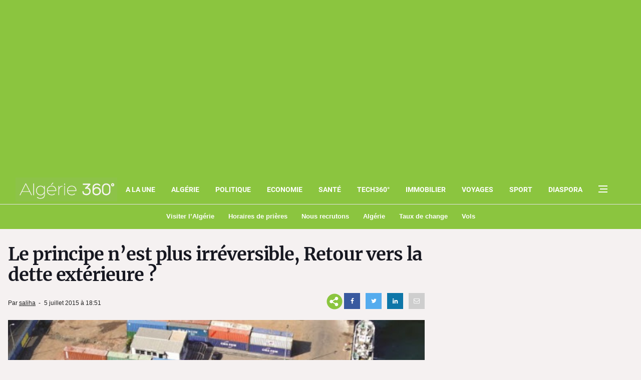

--- FILE ---
content_type: text/html; charset=UTF-8
request_url: https://www.algerie360.com/le-principe-nest-plus-irreversible-retour-vers-la-dette-exterieure-2/
body_size: 60203
content:
<!DOCTYPE html><html
lang=fr><head><style media=all>/*<![CDATA[*/:root{--blue:#007bff;--indigo:#6610f2;--purple:#6f42c1;--pink:#e83e8c;--red:#dc3545;--orange:#fd7e14;--yellow:#ffc107;--green:#28a745;--teal:#20c997;--cyan:#17a2b8;--white:#fff;--gray:#6c757d;--gray-dark:#343a40;--primary:#007bff;--secondary:#6c757d;--success:#28a745;--info:#17a2b8;--warning:#ffc107;--danger:#dc3545;--light:#f8f9fa;--dark:#343a40;--breakpoint-xs:0;--breakpoint-sm:576px;--breakpoint-md:768px;--breakpoint-lg:992px;--breakpoint-xl:1200px;--font-family-sans-serif:-apple-system, BlinkMacSystemFont, "Segoe UI", Roboto, "Helvetica Neue", Arial, sans-serif, "Apple Color Emoji", "Segoe UI Emoji", "Segoe UI Symbol";--font-family-monospace:SFMono-Regular, Menlo, Monaco, Consolas, "Liberation Mono", "Courier New", monospace}@media print{*,:after,:before{text-shadow:none!important;-webkit-box-shadow:none!important;box-shadow:none!important}a:not(.btn){text-decoration:underline}abbr[title]:after{content:" (" attr(title) ")"}pre{white-space:pre-wrap!important}blockquote,pre{border:1px solid #999;page-break-inside:avoid}thead{display:table-header-group}img,tr{page-break-inside:avoid}h2,h3,p{orphans:3;widows:3}h2,h3{page-break-after:avoid}@page{size:a3}body{min-width:992px!important}.container{min-width:992px!important}.navbar{display:none}.badge{border:1px solid #000}.table{border-collapse:collapse!important}.table td,.table th{background-color:#fff!important}.table-bordered td,.table-bordered th{border:1px solid #ddd!important}}*,:after,:before{-webkit-box-sizing:border-box;box-sizing:border-box}html{font-family:sans-serif;line-height:1.15;-webkit-text-size-adjust:100%;-ms-text-size-adjust:100%;-ms-overflow-style:scrollbar;-webkit-tap-highlight-color:transparent}@-ms-viewport{width:device-width}article,aside,dialog,figcaption,figure,footer,header,hgroup,main,nav,section{display:block}body{margin:0;font-family:-apple-system,BlinkMacSystemFont,"Segoe UI",Roboto,"Helvetica Neue",Arial,sans-serif,"Apple Color Emoji","Segoe UI Emoji","Segoe UI Symbol";font-size:1rem;font-weight:400;line-height:1.5;color:#212529;text-align:left;background-color:#fff}[tabindex="-1"]:focus{outline:0!important}hr{-webkit-box-sizing:content-box;box-sizing:content-box;height:0;overflow:visible}h1,h2,h3,h4,h5,h6{margin-top:0;margin-bottom:0.5rem}p{margin-top:0;margin-bottom:1rem}abbr[data-original-title],abbr[title]{text-decoration:underline;-webkit-text-decoration:underline dotted;text-decoration:underline dotted;cursor:help;border-bottom:0}address{margin-bottom:1rem;font-style:normal;line-height:inherit}dl,ol,ul{margin-top:0;margin-bottom:1rem}ol ol,ol ul,ul ol,ul ul{margin-bottom:0}dt{font-weight:700}dd{margin-bottom:.5rem;margin-left:0}blockquote{margin:0 0 1rem}dfn{font-style:italic}b,strong{font-weight:bolder}small{font-size:80%}sub,sup{position:relative;font-size:75%;line-height:0;vertical-align:baseline}sub{bottom:-.25em}sup{top:-.5em}a{color:#007bff;text-decoration:none;background-color:transparent;-webkit-text-decoration-skip:objects}a:hover{color:#0056b3;text-decoration:underline}a:not([href]):not([tabindex]){color:inherit;text-decoration:none}a:not([href]):not([tabindex]):focus,a:not([href]):not([tabindex]):hover{color:inherit;text-decoration:none}a:not([href]):not([tabindex]):focus{outline:0}code,kbd,pre,samp{font-family:monospace,monospace;font-size:1em}pre{margin-top:0;margin-bottom:1rem;overflow:auto;-ms-overflow-style:scrollbar}figure{margin:0 0 1rem}img{vertical-align:middle;border-style:none}svg:not(:root){overflow:hidden}table{border-collapse:collapse}caption{padding-top:0.75rem;padding-bottom:0.75rem;color:#6c757d;text-align:left;caption-side:bottom}th{text-align:inherit}label{display:inline-block;margin-bottom:.5rem}button{border-radius:0}button:focus{outline:1px dotted;outline:5px auto -webkit-focus-ring-color}button,input,optgroup,select,textarea{margin:0;font-family:inherit;font-size:inherit;line-height:inherit}button,input{overflow:visible}button,select{text-transform:none}[type=reset],[type=submit],button,html [type=button]{-webkit-appearance:button}[type=button]::-moz-focus-inner,[type=reset]::-moz-focus-inner,[type=submit]::-moz-focus-inner,button::-moz-focus-inner{padding:0;border-style:none}input[type=checkbox],input[type=radio]{-webkit-box-sizing:border-box;box-sizing:border-box;padding:0}input[type=date],input[type=datetime-local],input[type=month],input[type=time]{-webkit-appearance:listbox}textarea{overflow:auto;resize:vertical}fieldset{min-width:0;padding:0;margin:0;border:0}legend{display:block;width:100%;max-width:100%;padding:0;margin-bottom:.5rem;font-size:1.5rem;line-height:inherit;color:inherit;white-space:normal}progress{vertical-align:baseline}[type=number]::-webkit-inner-spin-button,[type=number]::-webkit-outer-spin-button{height:auto}[type=search]{outline-offset:-2px;-webkit-appearance:none}[type=search]::-webkit-search-cancel-button,[type=search]::-webkit-search-decoration{-webkit-appearance:none}::-webkit-file-upload-button{font:inherit;-webkit-appearance:button}output{display:inline-block}summary{display:list-item;cursor:pointer}template{display:none}[hidden]{display:none!important}code,kbd,pre,samp{font-family:SFMono-Regular,Menlo,Monaco,Consolas,"Liberation Mono","Courier New",monospace}code{font-size:87.5%;color:#e83e8c;word-break:break-word}a>code{color:inherit}kbd{padding:0.2rem 0.4rem;font-size:87.5%;color:#fff;background-color:#212529;border-radius:0.2rem}kbd kbd{padding:0;font-size:100%;font-weight:700}pre{display:block;font-size:87.5%;color:#212529}pre code{font-size:inherit;color:inherit;word-break:normal}.pre-scrollable{max-height:340px;overflow-y:scroll}.container{width:100%;padding-right:15px;padding-left:15px;margin-right:auto;margin-left:auto}@media (min-width:576px){.container{max-width:540px}}@media (min-width:768px){.container{max-width:720px}}@media (min-width:992px){.container{max-width:960px}}@media (min-width:1200px){.container{max-width:1140px}}.container-fluid{width:100%;padding-right:15px;padding-left:15px;margin-right:auto;margin-left:auto}.row{display:-webkit-box;display:-ms-flexbox;display:flex;-ms-flex-wrap:wrap;flex-wrap:wrap;margin-right:-15px;margin-left:-15px}.no-gutters{margin-right:0;margin-left:0}.no-gutters>.col,.no-gutters>[class*=col-]{padding-right:0;padding-left:0}.col,.col-1,.col-2,.col-3,.col-4,.col-5,.col-6,.col-7,.col-8,.col-9,.col-10,.col-11,.col-12,.col-auto,.col-lg,.col-lg-1,.col-lg-2,.col-lg-3,.col-lg-4,.col-lg-5,.col-lg-6,.col-lg-7,.col-lg-8,.col-lg-9,.col-lg-10,.col-lg-11,.col-lg-12,.col-lg-auto,.col-md,.col-md-1,.col-md-2,.col-md-3,.col-md-4,.col-md-5,.col-md-6,.col-md-7,.col-md-8,.col-md-9,.col-md-10,.col-md-11,.col-md-12,.col-md-auto,.col-sm,.col-sm-1,.col-sm-2,.col-sm-3,.col-sm-4,.col-sm-5,.col-sm-6,.col-sm-7,.col-sm-8,.col-sm-9,.col-sm-10,.col-sm-11,.col-sm-12,.col-sm-auto,.col-xl,.col-xl-1,.col-xl-2,.col-xl-3,.col-xl-4,.col-xl-5,.col-xl-6,.col-xl-7,.col-xl-8,.col-xl-9,.col-xl-10,.col-xl-11,.col-xl-12,.col-xl-auto{position:relative;width:100%;min-height:1px;padding-right:15px;padding-left:15px}.col{-ms-flex-preferred-size:0;flex-basis:0;-webkit-box-flex:1;-ms-flex-positive:1;flex-grow:1;max-width:100%}.col-auto{-webkit-box-flex:0;-ms-flex:0 0 auto;flex:0 0 auto;width:auto;max-width:none}.col-1{-webkit-box-flex:0;-ms-flex:0 0 8.33333%;flex:0 0 8.33333%;max-width:8.33333%}.col-2{-webkit-box-flex:0;-ms-flex:0 0 16.66667%;flex:0 0 16.66667%;max-width:16.66667%}.col-3{-webkit-box-flex:0;-ms-flex:0 0 25%;flex:0 0 25%;max-width:25%}.col-4{-webkit-box-flex:0;-ms-flex:0 0 33.33333%;flex:0 0 33.33333%;max-width:33.33333%}.col-5{-webkit-box-flex:0;-ms-flex:0 0 41.66667%;flex:0 0 41.66667%;max-width:41.66667%}.col-6{-webkit-box-flex:0;-ms-flex:0 0 50%;flex:0 0 50%;max-width:50%}.col-7{-webkit-box-flex:0;-ms-flex:0 0 58.33333%;flex:0 0 58.33333%;max-width:58.33333%}.col-8{-webkit-box-flex:0;-ms-flex:0 0 66.66667%;flex:0 0 66.66667%;max-width:66.66667%}.col-9{-webkit-box-flex:0;-ms-flex:0 0 75%;flex:0 0 75%;max-width:75%}.col-10{-webkit-box-flex:0;-ms-flex:0 0 83.33333%;flex:0 0 83.33333%;max-width:83.33333%}.col-11{-webkit-box-flex:0;-ms-flex:0 0 91.66667%;flex:0 0 91.66667%;max-width:91.66667%}.col-12{-webkit-box-flex:0;-ms-flex:0 0 100%;flex:0 0 100%;max-width:100%}.order-first{-webkit-box-ordinal-group:0;-ms-flex-order:-1;order:-1}.order-last{-webkit-box-ordinal-group:14;-ms-flex-order:13;order:13}.order-0{-webkit-box-ordinal-group:1;-ms-flex-order:0;order:0}.order-1{-webkit-box-ordinal-group:2;-ms-flex-order:1;order:1}.order-2{-webkit-box-ordinal-group:3;-ms-flex-order:2;order:2}.order-3{-webkit-box-ordinal-group:4;-ms-flex-order:3;order:3}.order-4{-webkit-box-ordinal-group:5;-ms-flex-order:4;order:4}.order-5{-webkit-box-ordinal-group:6;-ms-flex-order:5;order:5}.order-6{-webkit-box-ordinal-group:7;-ms-flex-order:6;order:6}.order-7{-webkit-box-ordinal-group:8;-ms-flex-order:7;order:7}.order-8{-webkit-box-ordinal-group:9;-ms-flex-order:8;order:8}.order-9{-webkit-box-ordinal-group:10;-ms-flex-order:9;order:9}.order-10{-webkit-box-ordinal-group:11;-ms-flex-order:10;order:10}.order-11{-webkit-box-ordinal-group:12;-ms-flex-order:11;order:11}.order-12{-webkit-box-ordinal-group:13;-ms-flex-order:12;order:12}.offset-1{margin-left:8.33333%}.offset-2{margin-left:16.66667%}.offset-3{margin-left:25%}.offset-4{margin-left:33.33333%}.offset-5{margin-left:41.66667%}.offset-6{margin-left:50%}.offset-7{margin-left:58.33333%}.offset-8{margin-left:66.66667%}.offset-9{margin-left:75%}.offset-10{margin-left:83.33333%}.offset-11{margin-left:91.66667%}@media (min-width:576px){.col-sm{-ms-flex-preferred-size:0;flex-basis:0;-webkit-box-flex:1;-ms-flex-positive:1;flex-grow:1;max-width:100%}.col-sm-auto{-webkit-box-flex:0;-ms-flex:0 0 auto;flex:0 0 auto;width:auto;max-width:none}.col-sm-1{-webkit-box-flex:0;-ms-flex:0 0 8.33333%;flex:0 0 8.33333%;max-width:8.33333%}.col-sm-2{-webkit-box-flex:0;-ms-flex:0 0 16.66667%;flex:0 0 16.66667%;max-width:16.66667%}.col-sm-3{-webkit-box-flex:0;-ms-flex:0 0 25%;flex:0 0 25%;max-width:25%}.col-sm-4{-webkit-box-flex:0;-ms-flex:0 0 33.33333%;flex:0 0 33.33333%;max-width:33.33333%}.col-sm-5{-webkit-box-flex:0;-ms-flex:0 0 41.66667%;flex:0 0 41.66667%;max-width:41.66667%}.col-sm-6{-webkit-box-flex:0;-ms-flex:0 0 50%;flex:0 0 50%;max-width:50%}.col-sm-7{-webkit-box-flex:0;-ms-flex:0 0 58.33333%;flex:0 0 58.33333%;max-width:58.33333%}.col-sm-8{-webkit-box-flex:0;-ms-flex:0 0 66.66667%;flex:0 0 66.66667%;max-width:66.66667%}.col-sm-9{-webkit-box-flex:0;-ms-flex:0 0 75%;flex:0 0 75%;max-width:75%}.col-sm-10{-webkit-box-flex:0;-ms-flex:0 0 83.33333%;flex:0 0 83.33333%;max-width:83.33333%}.col-sm-11{-webkit-box-flex:0;-ms-flex:0 0 91.66667%;flex:0 0 91.66667%;max-width:91.66667%}.col-sm-12{-webkit-box-flex:0;-ms-flex:0 0 100%;flex:0 0 100%;max-width:100%}.order-sm-first{-webkit-box-ordinal-group:0;-ms-flex-order:-1;order:-1}.order-sm-last{-webkit-box-ordinal-group:14;-ms-flex-order:13;order:13}.order-sm-0{-webkit-box-ordinal-group:1;-ms-flex-order:0;order:0}.order-sm-1{-webkit-box-ordinal-group:2;-ms-flex-order:1;order:1}.order-sm-2{-webkit-box-ordinal-group:3;-ms-flex-order:2;order:2}.order-sm-3{-webkit-box-ordinal-group:4;-ms-flex-order:3;order:3}.order-sm-4{-webkit-box-ordinal-group:5;-ms-flex-order:4;order:4}.order-sm-5{-webkit-box-ordinal-group:6;-ms-flex-order:5;order:5}.order-sm-6{-webkit-box-ordinal-group:7;-ms-flex-order:6;order:6}.order-sm-7{-webkit-box-ordinal-group:8;-ms-flex-order:7;order:7}.order-sm-8{-webkit-box-ordinal-group:9;-ms-flex-order:8;order:8}.order-sm-9{-webkit-box-ordinal-group:10;-ms-flex-order:9;order:9}.order-sm-10{-webkit-box-ordinal-group:11;-ms-flex-order:10;order:10}.order-sm-11{-webkit-box-ordinal-group:12;-ms-flex-order:11;order:11}.order-sm-12{-webkit-box-ordinal-group:13;-ms-flex-order:12;order:12}.offset-sm-0{margin-left:0}.offset-sm-1{margin-left:8.33333%}.offset-sm-2{margin-left:16.66667%}.offset-sm-3{margin-left:25%}.offset-sm-4{margin-left:33.33333%}.offset-sm-5{margin-left:41.66667%}.offset-sm-6{margin-left:50%}.offset-sm-7{margin-left:58.33333%}.offset-sm-8{margin-left:66.66667%}.offset-sm-9{margin-left:75%}.offset-sm-10{margin-left:83.33333%}.offset-sm-11{margin-left:91.66667%}}@media (min-width:768px){.col-md{-ms-flex-preferred-size:0;flex-basis:0;-webkit-box-flex:1;-ms-flex-positive:1;flex-grow:1;max-width:100%}.col-md-auto{-webkit-box-flex:0;-ms-flex:0 0 auto;flex:0 0 auto;width:auto;max-width:none}.col-md-1{-webkit-box-flex:0;-ms-flex:0 0 8.33333%;flex:0 0 8.33333%;max-width:8.33333%}.col-md-2{-webkit-box-flex:0;-ms-flex:0 0 16.66667%;flex:0 0 16.66667%;max-width:16.66667%}.col-md-3{-webkit-box-flex:0;-ms-flex:0 0 25%;flex:0 0 25%;max-width:25%}.col-md-4{-webkit-box-flex:0;-ms-flex:0 0 33.33333%;flex:0 0 33.33333%;max-width:33.33333%}.col-md-5{-webkit-box-flex:0;-ms-flex:0 0 41.66667%;flex:0 0 41.66667%;max-width:41.66667%}.col-md-6{-webkit-box-flex:0;-ms-flex:0 0 50%;flex:0 0 50%;max-width:50%}.col-md-7{-webkit-box-flex:0;-ms-flex:0 0 58.33333%;flex:0 0 58.33333%;max-width:58.33333%}.col-md-8{-webkit-box-flex:0;-ms-flex:0 0 66.66667%;flex:0 0 66.66667%;max-width:66.66667%}.col-md-9{-webkit-box-flex:0;-ms-flex:0 0 75%;flex:0 0 75%;max-width:75%}.col-md-10{-webkit-box-flex:0;-ms-flex:0 0 83.33333%;flex:0 0 83.33333%;max-width:83.33333%}.col-md-11{-webkit-box-flex:0;-ms-flex:0 0 91.66667%;flex:0 0 91.66667%;max-width:91.66667%}.col-md-12{-webkit-box-flex:0;-ms-flex:0 0 100%;flex:0 0 100%;max-width:100%}.order-md-first{-webkit-box-ordinal-group:0;-ms-flex-order:-1;order:-1}.order-md-last{-webkit-box-ordinal-group:14;-ms-flex-order:13;order:13}.order-md-0{-webkit-box-ordinal-group:1;-ms-flex-order:0;order:0}.order-md-1{-webkit-box-ordinal-group:2;-ms-flex-order:1;order:1}.order-md-2{-webkit-box-ordinal-group:3;-ms-flex-order:2;order:2}.order-md-3{-webkit-box-ordinal-group:4;-ms-flex-order:3;order:3}.order-md-4{-webkit-box-ordinal-group:5;-ms-flex-order:4;order:4}.order-md-5{-webkit-box-ordinal-group:6;-ms-flex-order:5;order:5}.order-md-6{-webkit-box-ordinal-group:7;-ms-flex-order:6;order:6}.order-md-7{-webkit-box-ordinal-group:8;-ms-flex-order:7;order:7}.order-md-8{-webkit-box-ordinal-group:9;-ms-flex-order:8;order:8}.order-md-9{-webkit-box-ordinal-group:10;-ms-flex-order:9;order:9}.order-md-10{-webkit-box-ordinal-group:11;-ms-flex-order:10;order:10}.order-md-11{-webkit-box-ordinal-group:12;-ms-flex-order:11;order:11}.order-md-12{-webkit-box-ordinal-group:13;-ms-flex-order:12;order:12}.offset-md-0{margin-left:0}.offset-md-1{margin-left:8.33333%}.offset-md-2{margin-left:16.66667%}.offset-md-3{margin-left:25%}.offset-md-4{margin-left:33.33333%}.offset-md-5{margin-left:41.66667%}.offset-md-6{margin-left:50%}.offset-md-7{margin-left:58.33333%}.offset-md-8{margin-left:66.66667%}.offset-md-9{margin-left:75%}.offset-md-10{margin-left:83.33333%}.offset-md-11{margin-left:91.66667%}}@media (min-width:992px){.col-lg{-ms-flex-preferred-size:0;flex-basis:0;-webkit-box-flex:1;-ms-flex-positive:1;flex-grow:1;max-width:100%}.col-lg-auto{-webkit-box-flex:0;-ms-flex:0 0 auto;flex:0 0 auto;width:auto;max-width:none}.col-lg-1{-webkit-box-flex:0;-ms-flex:0 0 8.33333%;flex:0 0 8.33333%;max-width:8.33333%}.col-lg-2{-webkit-box-flex:0;-ms-flex:0 0 16.66667%;flex:0 0 16.66667%;max-width:16.66667%}.col-lg-3{-webkit-box-flex:0;-ms-flex:0 0 25%;flex:0 0 25%;max-width:25%}.col-lg-4{-webkit-box-flex:0;-ms-flex:0 0 33.33333%;flex:0 0 33.33333%;max-width:33.33333%}.col-lg-5{-webkit-box-flex:0;-ms-flex:0 0 41.66667%;flex:0 0 41.66667%;max-width:41.66667%}.col-lg-6{-webkit-box-flex:0;-ms-flex:0 0 50%;flex:0 0 50%;max-width:50%}.col-lg-7{-webkit-box-flex:0;-ms-flex:0 0 58.33333%;flex:0 0 58.33333%;max-width:58.33333%}.col-lg-8{-webkit-box-flex:0;-ms-flex:0 0 66.66667%;flex:0 0 66.66667%;max-width:66.66667%}.col-lg-9{-webkit-box-flex:0;-ms-flex:0 0 75%;flex:0 0 75%;max-width:75%}.col-lg-10{-webkit-box-flex:0;-ms-flex:0 0 83.33333%;flex:0 0 83.33333%;max-width:83.33333%}.col-lg-11{-webkit-box-flex:0;-ms-flex:0 0 91.66667%;flex:0 0 91.66667%;max-width:91.66667%}.col-lg-12{-webkit-box-flex:0;-ms-flex:0 0 100%;flex:0 0 100%;max-width:100%}.order-lg-first{-webkit-box-ordinal-group:0;-ms-flex-order:-1;order:-1}.order-lg-last{-webkit-box-ordinal-group:14;-ms-flex-order:13;order:13}.order-lg-0{-webkit-box-ordinal-group:1;-ms-flex-order:0;order:0}.order-lg-1{-webkit-box-ordinal-group:2;-ms-flex-order:1;order:1}.order-lg-2{-webkit-box-ordinal-group:3;-ms-flex-order:2;order:2}.order-lg-3{-webkit-box-ordinal-group:4;-ms-flex-order:3;order:3}.order-lg-4{-webkit-box-ordinal-group:5;-ms-flex-order:4;order:4}.order-lg-5{-webkit-box-ordinal-group:6;-ms-flex-order:5;order:5}.order-lg-6{-webkit-box-ordinal-group:7;-ms-flex-order:6;order:6}.order-lg-7{-webkit-box-ordinal-group:8;-ms-flex-order:7;order:7}.order-lg-8{-webkit-box-ordinal-group:9;-ms-flex-order:8;order:8}.order-lg-9{-webkit-box-ordinal-group:10;-ms-flex-order:9;order:9}.order-lg-10{-webkit-box-ordinal-group:11;-ms-flex-order:10;order:10}.order-lg-11{-webkit-box-ordinal-group:12;-ms-flex-order:11;order:11}.order-lg-12{-webkit-box-ordinal-group:13;-ms-flex-order:12;order:12}.offset-lg-0{margin-left:0}.offset-lg-1{margin-left:8.33333%}.offset-lg-2{margin-left:16.66667%}.offset-lg-3{margin-left:25%}.offset-lg-4{margin-left:33.33333%}.offset-lg-5{margin-left:41.66667%}.offset-lg-6{margin-left:50%}.offset-lg-7{margin-left:58.33333%}.offset-lg-8{margin-left:66.66667%}.offset-lg-9{margin-left:75%}.offset-lg-10{margin-left:83.33333%}.offset-lg-11{margin-left:91.66667%}}@media (min-width:1200px){.col-xl{-ms-flex-preferred-size:0;flex-basis:0;-webkit-box-flex:1;-ms-flex-positive:1;flex-grow:1;max-width:100%}.col-xl-auto{-webkit-box-flex:0;-ms-flex:0 0 auto;flex:0 0 auto;width:auto;max-width:none}.col-xl-1{-webkit-box-flex:0;-ms-flex:0 0 8.33333%;flex:0 0 8.33333%;max-width:8.33333%}.col-xl-2{-webkit-box-flex:0;-ms-flex:0 0 16.66667%;flex:0 0 16.66667%;max-width:16.66667%}.col-xl-3{-webkit-box-flex:0;-ms-flex:0 0 25%;flex:0 0 25%;max-width:25%}.col-xl-4{-webkit-box-flex:0;-ms-flex:0 0 33.33333%;flex:0 0 33.33333%;max-width:33.33333%}.col-xl-5{-webkit-box-flex:0;-ms-flex:0 0 41.66667%;flex:0 0 41.66667%;max-width:41.66667%}.col-xl-6{-webkit-box-flex:0;-ms-flex:0 0 50%;flex:0 0 50%;max-width:50%}.col-xl-7{-webkit-box-flex:0;-ms-flex:0 0 58.33333%;flex:0 0 58.33333%;max-width:58.33333%}.col-xl-8{-webkit-box-flex:0;-ms-flex:0 0 66.66667%;flex:0 0 66.66667%;max-width:66.66667%}.col-xl-9{-webkit-box-flex:0;-ms-flex:0 0 75%;flex:0 0 75%;max-width:75%}.col-xl-10{-webkit-box-flex:0;-ms-flex:0 0 83.33333%;flex:0 0 83.33333%;max-width:83.33333%}.col-xl-11{-webkit-box-flex:0;-ms-flex:0 0 91.66667%;flex:0 0 91.66667%;max-width:91.66667%}.col-xl-12{-webkit-box-flex:0;-ms-flex:0 0 100%;flex:0 0 100%;max-width:100%}.order-xl-first{-webkit-box-ordinal-group:0;-ms-flex-order:-1;order:-1}.order-xl-last{-webkit-box-ordinal-group:14;-ms-flex-order:13;order:13}.order-xl-0{-webkit-box-ordinal-group:1;-ms-flex-order:0;order:0}.order-xl-1{-webkit-box-ordinal-group:2;-ms-flex-order:1;order:1}.order-xl-2{-webkit-box-ordinal-group:3;-ms-flex-order:2;order:2}.order-xl-3{-webkit-box-ordinal-group:4;-ms-flex-order:3;order:3}.order-xl-4{-webkit-box-ordinal-group:5;-ms-flex-order:4;order:4}.order-xl-5{-webkit-box-ordinal-group:6;-ms-flex-order:5;order:5}.order-xl-6{-webkit-box-ordinal-group:7;-ms-flex-order:6;order:6}.order-xl-7{-webkit-box-ordinal-group:8;-ms-flex-order:7;order:7}.order-xl-8{-webkit-box-ordinal-group:9;-ms-flex-order:8;order:8}.order-xl-9{-webkit-box-ordinal-group:10;-ms-flex-order:9;order:9}.order-xl-10{-webkit-box-ordinal-group:11;-ms-flex-order:10;order:10}.order-xl-11{-webkit-box-ordinal-group:12;-ms-flex-order:11;order:11}.order-xl-12{-webkit-box-ordinal-group:13;-ms-flex-order:12;order:12}.offset-xl-0{margin-left:0}.offset-xl-1{margin-left:8.33333%}.offset-xl-2{margin-left:16.66667%}.offset-xl-3{margin-left:25%}.offset-xl-4{margin-left:33.33333%}.offset-xl-5{margin-left:41.66667%}.offset-xl-6{margin-left:50%}.offset-xl-7{margin-left:58.33333%}.offset-xl-8{margin-left:66.66667%}.offset-xl-9{margin-left:75%}.offset-xl-10{margin-left:83.33333%}.offset-xl-11{margin-left:91.66667%}}.table{width:100%;max-width:100%;margin-bottom:1rem;background-color:transparent}.table td,.table th{padding:0.75rem;vertical-align:top;border-top:1px solid #dee2e6}.table thead th{vertical-align:bottom;border-bottom:2px solid #dee2e6}.table tbody+tbody{border-top:2px solid #dee2e6}.table .table{background-color:#fff}.table-sm td,.table-sm th{padding:0.3rem}.table-bordered{border:1px solid #dee2e6}.table-bordered td,.table-bordered th{border:1px solid #dee2e6}.table-bordered thead td,.table-bordered thead th{border-bottom-width:2px}.table-striped tbody tr:nth-of-type(odd){background-color:rgba(0, 0, 0, 0.05)}.table-hover tbody tr:hover{background-color:rgba(0, 0, 0, 0.075)}.table-primary,.table-primary>td,.table-primary>th{background-color:#b8daff}.table-hover .table-primary:hover{background-color:#9fcdff}.table-hover .table-primary:hover>td,.table-hover .table-primary:hover>th{background-color:#9fcdff}.table-secondary,.table-secondary>td,.table-secondary>th{background-color:#d6d8db}.table-hover .table-secondary:hover{background-color:#c8cbcf}.table-hover .table-secondary:hover>td,.table-hover .table-secondary:hover>th{background-color:#c8cbcf}.table-success,.table-success>td,.table-success>th{background-color:#c3e6cb}.table-hover .table-success:hover{background-color:#b1dfbb}.table-hover .table-success:hover>td,.table-hover .table-success:hover>th{background-color:#b1dfbb}.table-info,.table-info>td,.table-info>th{background-color:#bee5eb}.table-hover .table-info:hover{background-color:#abdde5}.table-hover .table-info:hover>td,.table-hover .table-info:hover>th{background-color:#abdde5}.table-warning,.table-warning>td,.table-warning>th{background-color:#ffeeba}.table-hover .table-warning:hover{background-color:#ffe8a1}.table-hover .table-warning:hover>td,.table-hover .table-warning:hover>th{background-color:#ffe8a1}.table-danger,.table-danger>td,.table-danger>th{background-color:#f5c6cb}.table-hover .table-danger:hover{background-color:#f1b0b7}.table-hover .table-danger:hover>td,.table-hover .table-danger:hover>th{background-color:#f1b0b7}.table-light,.table-light>td,.table-light>th{background-color:#fdfdfe}.table-hover .table-light:hover{background-color:#ececf6}.table-hover .table-light:hover>td,.table-hover .table-light:hover>th{background-color:#ececf6}.table-dark,.table-dark>td,.table-dark>th{background-color:#c6c8ca}.table-hover .table-dark:hover{background-color:#b9bbbe}.table-hover .table-dark:hover>td,.table-hover .table-dark:hover>th{background-color:#b9bbbe}.table-active,.table-active>td,.table-active>th{background-color:rgba(0, 0, 0, 0.075)}.table-hover .table-active:hover{background-color:rgba(0, 0, 0, 0.075)}.table-hover .table-active:hover>td,.table-hover .table-active:hover>th{background-color:rgba(0, 0, 0, 0.075)}.table .thead-dark th{color:#fff;background-color:#212529;border-color:#32383e}.table .thead-light th{color:#495057;background-color:#e9ecef;border-color:#dee2e6}.table-dark{color:#fff;background-color:#212529}.table-dark td,.table-dark th,.table-dark thead th{border-color:#32383e}.table-dark.table-bordered{border:0}.table-dark.table-striped tbody tr:nth-of-type(odd){background-color:rgba(255, 255, 255, 0.05)}.table-dark.table-hover tbody tr:hover{background-color:rgba(255, 255, 255, 0.075)}@media (max-width:575.98px){.table-responsive-sm{display:block;width:100%;overflow-x:auto;-webkit-overflow-scrolling:touch;-ms-overflow-style:-ms-autohiding-scrollbar}.table-responsive-sm>.table-bordered{border:0}}@media (max-width:767.98px){.table-responsive-md{display:block;width:100%;overflow-x:auto;-webkit-overflow-scrolling:touch;-ms-overflow-style:-ms-autohiding-scrollbar}.table-responsive-md>.table-bordered{border:0}}@media (max-width:991.98px){.table-responsive-lg{display:block;width:100%;overflow-x:auto;-webkit-overflow-scrolling:touch;-ms-overflow-style:-ms-autohiding-scrollbar}.table-responsive-lg>.table-bordered{border:0}}@media (max-width:1199.98px){.table-responsive-xl{display:block;width:100%;overflow-x:auto;-webkit-overflow-scrolling:touch;-ms-overflow-style:-ms-autohiding-scrollbar}.table-responsive-xl>.table-bordered{border:0}}.table-responsive{display:block;width:100%;overflow-x:auto;-webkit-overflow-scrolling:touch;-ms-overflow-style:-ms-autohiding-scrollbar}.table-responsive>.table-bordered{border:0}.fade{opacity:0;-webkit-transition:opacity 0.15s linear;-o-transition:opacity 0.15s linear;transition:opacity 0.15s linear}.fade.show{opacity:1}.collapse{display:none}.collapse.show{display:block}tr.collapse.show{display:table-row}tbody.collapse.show{display:table-row-group}.collapsing{position:relative;height:0;overflow:hidden;-webkit-transition:height 0.35s ease;-o-transition:height 0.35s ease;transition:height 0.35s ease}.alert{position:relative;padding:0.75rem 1.25rem;margin-bottom:1rem;border:1px solid transparent;border-radius:0.25rem}.alert-heading{color:inherit}.alert-link{font-weight:700}.alert-dismissible{padding-right:4rem}.alert-dismissible .close{position:absolute;top:0;right:0;padding:0.75rem 1.25rem;color:inherit}.alert-primary{color:#004085;background-color:#cce5ff;border-color:#b8daff}.alert-primary hr{border-top-color:#9fcdff}.alert-primary .alert-link{color:#002752}.alert-secondary{color:#383d41;background-color:#e2e3e5;border-color:#d6d8db}.alert-secondary hr{border-top-color:#c8cbcf}.alert-secondary .alert-link{color:#202326}.alert-success{color:#155724;background-color:#d4edda;border-color:#c3e6cb}.alert-success hr{border-top-color:#b1dfbb}.alert-success .alert-link{color:#0b2e13}.alert-info{color:#0c5460;background-color:#d1ecf1;border-color:#bee5eb}.alert-info hr{border-top-color:#abdde5}.alert-info .alert-link{color:#062c33}.alert-warning{color:#856404;background-color:#fff3cd;border-color:#ffeeba}.alert-warning hr{border-top-color:#ffe8a1}.alert-warning .alert-link{color:#533f03}.alert-danger{color:#721c24;background-color:#f8d7da;border-color:#f5c6cb}.alert-danger hr{border-top-color:#f1b0b7}.alert-danger .alert-link{color:#491217}.alert-light{color:#818182;background-color:#fefefe;border-color:#fdfdfe}.alert-light hr{border-top-color:#ececf6}.alert-light .alert-link{color:#686868}.alert-dark{color:#1b1e21;background-color:#d6d8d9;border-color:#c6c8ca}.alert-dark hr{border-top-color:#b9bbbe}.alert-dark .alert-link{color:#040505}.media{display:-webkit-box;display:-ms-flexbox;display:flex;-webkit-box-align:start;-ms-flex-align:start;align-items:flex-start}.media-body{-webkit-box-flex:1;-ms-flex:1;flex:1}.close{float:right;font-size:1.5rem;font-weight:700;line-height:1;color:#000;text-shadow:0 1px 0 #fff;opacity:.5}.close:focus,.close:hover{color:#000;text-decoration:none;opacity:.75}.close:not(:disabled):not(.disabled){cursor:pointer}button.close{padding:0;background-color:transparent;border:0;-webkit-appearance:none}.modal-open{overflow:hidden}.modal{position:fixed;top:0;right:0;bottom:0;left:0;z-index:1050;display:none;overflow:hidden;outline:0}.modal-open .modal{overflow-x:hidden;overflow-y:auto}.modal-dialog{position:relative;width:auto;margin:0.5rem;pointer-events:none}.modal.fade .modal-dialog{-webkit-transition:-webkit-transform 0.3s ease-out;transition:-webkit-transform 0.3s ease-out;-o-transition:transform 0.3s ease-out;transition:transform 0.3s ease-out;transition:transform 0.3s ease-out, -webkit-transform 0.3s ease-out;-webkit-transform:translate(0, -25%);-ms-transform:translate(0, -25%);transform:translate(0, -25%)}.modal.show .modal-dialog{-webkit-transform:translate(0, 0);-ms-transform:translate(0, 0);transform:translate(0, 0)}.modal-dialog-centered{display:-webkit-box;display:-ms-flexbox;display:flex;-webkit-box-align:center;-ms-flex-align:center;align-items:center;min-height:calc(100% - (0.5rem * 2))}.modal-content{position:relative;display:-webkit-box;display:-ms-flexbox;display:flex;-webkit-box-orient:vertical;-webkit-box-direction:normal;-ms-flex-direction:column;flex-direction:column;width:100%;pointer-events:auto;background-color:#fff;background-clip:padding-box;border:1px solid rgba(0, 0, 0, 0.2);border-radius:0.3rem;outline:0}.modal-backdrop{position:fixed;top:0;right:0;bottom:0;left:0;z-index:1040;background-color:#000}.modal-backdrop.fade{opacity:0}.modal-backdrop.show{opacity:0.5}.modal-header{display:-webkit-box;display:-ms-flexbox;display:flex;-webkit-box-align:start;-ms-flex-align:start;align-items:flex-start;-webkit-box-pack:justify;-ms-flex-pack:justify;justify-content:space-between;padding:1rem;border-bottom:1px solid #e9ecef;border-top-left-radius:0.3rem;border-top-right-radius:0.3rem}.modal-header .close{padding:1rem;margin:-1rem -1rem -1rem auto}.modal-title{margin-bottom:0;line-height:1.5}.modal-body{position:relative;-webkit-box-flex:1;-ms-flex:1 1 auto;flex:1 1 auto;padding:1rem}.modal-footer{display:-webkit-box;display:-ms-flexbox;display:flex;-webkit-box-align:center;-ms-flex-align:center;align-items:center;-webkit-box-pack:end;-ms-flex-pack:end;justify-content:flex-end;padding:1rem;border-top:1px solid #e9ecef}.modal-footer>:not(:first-child){margin-left:.25rem}.modal-footer>:not(:last-child){margin-right:.25rem}.modal-scrollbar-measure{position:absolute;top:-9999px;width:50px;height:50px;overflow:scroll}@media (min-width:576px){.modal-dialog{max-width:500px;margin:1.75rem auto}.modal-dialog-centered{min-height:calc(100% - (1.75rem * 2))}.modal-sm{max-width:300px}}@media (min-width:992px){.modal-lg{max-width:800px}}.d-none{display:none!important}.d-inline{display:inline!important}.d-inline-block{display:inline-block!important}.d-block{display:block!important}.d-table{display:table!important}.d-table-row{display:table-row!important}.d-table-cell{display:table-cell!important}.d-flex{display:-webkit-box!important;display:-ms-flexbox!important;display:flex!important}.d-inline-flex{display:-webkit-inline-box!important;display:-ms-inline-flexbox!important;display:inline-flex!important}@media (min-width:576px){.d-sm-none{display:none!important}.d-sm-inline{display:inline!important}.d-sm-inline-block{display:inline-block!important}.d-sm-block{display:block!important}.d-sm-table{display:table!important}.d-sm-table-row{display:table-row!important}.d-sm-table-cell{display:table-cell!important}.d-sm-flex{display:-webkit-box!important;display:-ms-flexbox!important;display:flex!important}.d-sm-inline-flex{display:-webkit-inline-box!important;display:-ms-inline-flexbox!important;display:inline-flex!important}}@media (min-width:768px){.d-md-none{display:none!important}.d-md-inline{display:inline!important}.d-md-inline-block{display:inline-block!important}.d-md-block{display:block!important}.d-md-table{display:table!important}.d-md-table-row{display:table-row!important}.d-md-table-cell{display:table-cell!important}.d-md-flex{display:-webkit-box!important;display:-ms-flexbox!important;display:flex!important}.d-md-inline-flex{display:-webkit-inline-box!important;display:-ms-inline-flexbox!important;display:inline-flex!important}}@media (min-width:992px){.d-lg-none{display:none!important}.d-lg-inline{display:inline!important}.d-lg-inline-block{display:inline-block!important}.d-lg-block{display:block!important}.d-lg-table{display:table!important}.d-lg-table-row{display:table-row!important}.d-lg-table-cell{display:table-cell!important}.d-lg-flex{display:-webkit-box!important;display:-ms-flexbox!important;display:flex!important}.d-lg-inline-flex{display:-webkit-inline-box!important;display:-ms-inline-flexbox!important;display:inline-flex!important}}@media (min-width:1200px){.d-xl-none{display:none!important}.d-xl-inline{display:inline!important}.d-xl-inline-block{display:inline-block!important}.d-xl-block{display:block!important}.d-xl-table{display:table!important}.d-xl-table-row{display:table-row!important}.d-xl-table-cell{display:table-cell!important}.d-xl-flex{display:-webkit-box!important;display:-ms-flexbox!important;display:flex!important}.d-xl-inline-flex{display:-webkit-inline-box!important;display:-ms-inline-flexbox!important;display:inline-flex!important}}@media print{.d-print-none{display:none!important}.d-print-inline{display:inline!important}.d-print-inline-block{display:inline-block!important}.d-print-block{display:block!important}.d-print-table{display:table!important}.d-print-table-row{display:table-row!important}.d-print-table-cell{display:table-cell!important}.d-print-flex{display:-webkit-box!important;display:-ms-flexbox!important;display:flex!important}.d-print-inline-flex{display:-webkit-inline-box!important;display:-ms-inline-flexbox!important;display:inline-flex!important}}.embed-responsive{position:relative;display:block;width:100%;padding:0;overflow:hidden}.embed-responsive:before{display:block;content:""}.embed-responsive .embed-responsive-item,.embed-responsive embed,.embed-responsive iframe,.embed-responsive object,.embed-responsive video{position:absolute;top:0;bottom:0;left:0;width:100%;height:100%;border:0}.embed-responsive-21by9:before{padding-top:42.85714%}.embed-responsive-16by9:before{padding-top:56.25%}.embed-responsive-4by3:before{padding-top:75%}.embed-responsive-1by1:before{padding-top:100%}.flex-row{-webkit-box-orient:horizontal!important;-webkit-box-direction:normal!important;-ms-flex-direction:row!important;flex-direction:row!important}.flex-column{-webkit-box-orient:vertical!important;-webkit-box-direction:normal!important;-ms-flex-direction:column!important;flex-direction:column!important}.flex-row-reverse{-webkit-box-orient:horizontal!important;-webkit-box-direction:reverse!important;-ms-flex-direction:row-reverse!important;flex-direction:row-reverse!important}.flex-column-reverse{-webkit-box-orient:vertical!important;-webkit-box-direction:reverse!important;-ms-flex-direction:column-reverse!important;flex-direction:column-reverse!important}.flex-wrap{-ms-flex-wrap:wrap!important;flex-wrap:wrap!important}.flex-nowrap{-ms-flex-wrap:nowrap!important;flex-wrap:nowrap!important}.flex-wrap-reverse{-ms-flex-wrap:wrap-reverse!important;flex-wrap:wrap-reverse!important}.justify-content-start{-webkit-box-pack:start!important;-ms-flex-pack:start!important;justify-content:flex-start!important}.justify-content-end{-webkit-box-pack:end!important;-ms-flex-pack:end!important;justify-content:flex-end!important}.justify-content-center{-webkit-box-pack:center!important;-ms-flex-pack:center!important;justify-content:center!important}.justify-content-between{-webkit-box-pack:justify!important;-ms-flex-pack:justify!important;justify-content:space-between!important}.justify-content-around{-ms-flex-pack:distribute!important;justify-content:space-around!important}.align-items-start{-webkit-box-align:start!important;-ms-flex-align:start!important;align-items:flex-start!important}.align-items-end{-webkit-box-align:end!important;-ms-flex-align:end!important;align-items:flex-end!important}.align-items-center{-webkit-box-align:center!important;-ms-flex-align:center!important;align-items:center!important}.align-items-baseline{-webkit-box-align:baseline!important;-ms-flex-align:baseline!important;align-items:baseline!important}.align-items-stretch{-webkit-box-align:stretch!important;-ms-flex-align:stretch!important;align-items:stretch!important}.align-content-start{-ms-flex-line-pack:start!important;align-content:flex-start!important}.align-content-end{-ms-flex-line-pack:end!important;align-content:flex-end!important}.align-content-center{-ms-flex-line-pack:center!important;align-content:center!important}.align-content-between{-ms-flex-line-pack:justify!important;align-content:space-between!important}.align-content-around{-ms-flex-line-pack:distribute!important;align-content:space-around!important}.align-content-stretch{-ms-flex-line-pack:stretch!important;align-content:stretch!important}.align-self-auto{-ms-flex-item-align:auto!important;align-self:auto!important}.align-self-start{-ms-flex-item-align:start!important;align-self:flex-start!important}.align-self-end{-ms-flex-item-align:end!important;align-self:flex-end!important}.align-self-center{-ms-flex-item-align:center!important;align-self:center!important}.align-self-baseline{-ms-flex-item-align:baseline!important;align-self:baseline!important}.align-self-stretch{-ms-flex-item-align:stretch!important;align-self:stretch!important}@media (min-width:576px){.flex-sm-row{-webkit-box-orient:horizontal!important;-webkit-box-direction:normal!important;-ms-flex-direction:row!important;flex-direction:row!important}.flex-sm-column{-webkit-box-orient:vertical!important;-webkit-box-direction:normal!important;-ms-flex-direction:column!important;flex-direction:column!important}.flex-sm-row-reverse{-webkit-box-orient:horizontal!important;-webkit-box-direction:reverse!important;-ms-flex-direction:row-reverse!important;flex-direction:row-reverse!important}.flex-sm-column-reverse{-webkit-box-orient:vertical!important;-webkit-box-direction:reverse!important;-ms-flex-direction:column-reverse!important;flex-direction:column-reverse!important}.flex-sm-wrap{-ms-flex-wrap:wrap!important;flex-wrap:wrap!important}.flex-sm-nowrap{-ms-flex-wrap:nowrap!important;flex-wrap:nowrap!important}.flex-sm-wrap-reverse{-ms-flex-wrap:wrap-reverse!important;flex-wrap:wrap-reverse!important}.justify-content-sm-start{-webkit-box-pack:start!important;-ms-flex-pack:start!important;justify-content:flex-start!important}.justify-content-sm-end{-webkit-box-pack:end!important;-ms-flex-pack:end!important;justify-content:flex-end!important}.justify-content-sm-center{-webkit-box-pack:center!important;-ms-flex-pack:center!important;justify-content:center!important}.justify-content-sm-between{-webkit-box-pack:justify!important;-ms-flex-pack:justify!important;justify-content:space-between!important}.justify-content-sm-around{-ms-flex-pack:distribute!important;justify-content:space-around!important}.align-items-sm-start{-webkit-box-align:start!important;-ms-flex-align:start!important;align-items:flex-start!important}.align-items-sm-end{-webkit-box-align:end!important;-ms-flex-align:end!important;align-items:flex-end!important}.align-items-sm-center{-webkit-box-align:center!important;-ms-flex-align:center!important;align-items:center!important}.align-items-sm-baseline{-webkit-box-align:baseline!important;-ms-flex-align:baseline!important;align-items:baseline!important}.align-items-sm-stretch{-webkit-box-align:stretch!important;-ms-flex-align:stretch!important;align-items:stretch!important}.align-content-sm-start{-ms-flex-line-pack:start!important;align-content:flex-start!important}.align-content-sm-end{-ms-flex-line-pack:end!important;align-content:flex-end!important}.align-content-sm-center{-ms-flex-line-pack:center!important;align-content:center!important}.align-content-sm-between{-ms-flex-line-pack:justify!important;align-content:space-between!important}.align-content-sm-around{-ms-flex-line-pack:distribute!important;align-content:space-around!important}.align-content-sm-stretch{-ms-flex-line-pack:stretch!important;align-content:stretch!important}.align-self-sm-auto{-ms-flex-item-align:auto!important;align-self:auto!important}.align-self-sm-start{-ms-flex-item-align:start!important;align-self:flex-start!important}.align-self-sm-end{-ms-flex-item-align:end!important;align-self:flex-end!important}.align-self-sm-center{-ms-flex-item-align:center!important;align-self:center!important}.align-self-sm-baseline{-ms-flex-item-align:baseline!important;align-self:baseline!important}.align-self-sm-stretch{-ms-flex-item-align:stretch!important;align-self:stretch!important}}@media (min-width:768px){.flex-md-row{-webkit-box-orient:horizontal!important;-webkit-box-direction:normal!important;-ms-flex-direction:row!important;flex-direction:row!important}.flex-md-column{-webkit-box-orient:vertical!important;-webkit-box-direction:normal!important;-ms-flex-direction:column!important;flex-direction:column!important}.flex-md-row-reverse{-webkit-box-orient:horizontal!important;-webkit-box-direction:reverse!important;-ms-flex-direction:row-reverse!important;flex-direction:row-reverse!important}.flex-md-column-reverse{-webkit-box-orient:vertical!important;-webkit-box-direction:reverse!important;-ms-flex-direction:column-reverse!important;flex-direction:column-reverse!important}.flex-md-wrap{-ms-flex-wrap:wrap!important;flex-wrap:wrap!important}.flex-md-nowrap{-ms-flex-wrap:nowrap!important;flex-wrap:nowrap!important}.flex-md-wrap-reverse{-ms-flex-wrap:wrap-reverse!important;flex-wrap:wrap-reverse!important}.justify-content-md-start{-webkit-box-pack:start!important;-ms-flex-pack:start!important;justify-content:flex-start!important}.justify-content-md-end{-webkit-box-pack:end!important;-ms-flex-pack:end!important;justify-content:flex-end!important}.justify-content-md-center{-webkit-box-pack:center!important;-ms-flex-pack:center!important;justify-content:center!important}.justify-content-md-between{-webkit-box-pack:justify!important;-ms-flex-pack:justify!important;justify-content:space-between!important}.justify-content-md-around{-ms-flex-pack:distribute!important;justify-content:space-around!important}.align-items-md-start{-webkit-box-align:start!important;-ms-flex-align:start!important;align-items:flex-start!important}.align-items-md-end{-webkit-box-align:end!important;-ms-flex-align:end!important;align-items:flex-end!important}.align-items-md-center{-webkit-box-align:center!important;-ms-flex-align:center!important;align-items:center!important}.align-items-md-baseline{-webkit-box-align:baseline!important;-ms-flex-align:baseline!important;align-items:baseline!important}.align-items-md-stretch{-webkit-box-align:stretch!important;-ms-flex-align:stretch!important;align-items:stretch!important}.align-content-md-start{-ms-flex-line-pack:start!important;align-content:flex-start!important}.align-content-md-end{-ms-flex-line-pack:end!important;align-content:flex-end!important}.align-content-md-center{-ms-flex-line-pack:center!important;align-content:center!important}.align-content-md-between{-ms-flex-line-pack:justify!important;align-content:space-between!important}.align-content-md-around{-ms-flex-line-pack:distribute!important;align-content:space-around!important}.align-content-md-stretch{-ms-flex-line-pack:stretch!important;align-content:stretch!important}.align-self-md-auto{-ms-flex-item-align:auto!important;align-self:auto!important}.align-self-md-start{-ms-flex-item-align:start!important;align-self:flex-start!important}.align-self-md-end{-ms-flex-item-align:end!important;align-self:flex-end!important}.align-self-md-center{-ms-flex-item-align:center!important;align-self:center!important}.align-self-md-baseline{-ms-flex-item-align:baseline!important;align-self:baseline!important}.align-self-md-stretch{-ms-flex-item-align:stretch!important;align-self:stretch!important}}@media (min-width:992px){.flex-lg-row{-webkit-box-orient:horizontal!important;-webkit-box-direction:normal!important;-ms-flex-direction:row!important;flex-direction:row!important}.flex-lg-column{-webkit-box-orient:vertical!important;-webkit-box-direction:normal!important;-ms-flex-direction:column!important;flex-direction:column!important}.flex-lg-row-reverse{-webkit-box-orient:horizontal!important;-webkit-box-direction:reverse!important;-ms-flex-direction:row-reverse!important;flex-direction:row-reverse!important}.flex-lg-column-reverse{-webkit-box-orient:vertical!important;-webkit-box-direction:reverse!important;-ms-flex-direction:column-reverse!important;flex-direction:column-reverse!important}.flex-lg-wrap{-ms-flex-wrap:wrap!important;flex-wrap:wrap!important}.flex-lg-nowrap{-ms-flex-wrap:nowrap!important;flex-wrap:nowrap!important}.flex-lg-wrap-reverse{-ms-flex-wrap:wrap-reverse!important;flex-wrap:wrap-reverse!important}.justify-content-lg-start{-webkit-box-pack:start!important;-ms-flex-pack:start!important;justify-content:flex-start!important}.justify-content-lg-end{-webkit-box-pack:end!important;-ms-flex-pack:end!important;justify-content:flex-end!important}.justify-content-lg-center{-webkit-box-pack:center!important;-ms-flex-pack:center!important;justify-content:center!important}.justify-content-lg-between{-webkit-box-pack:justify!important;-ms-flex-pack:justify!important;justify-content:space-between!important}.justify-content-lg-around{-ms-flex-pack:distribute!important;justify-content:space-around!important}.align-items-lg-start{-webkit-box-align:start!important;-ms-flex-align:start!important;align-items:flex-start!important}.align-items-lg-end{-webkit-box-align:end!important;-ms-flex-align:end!important;align-items:flex-end!important}.align-items-lg-center{-webkit-box-align:center!important;-ms-flex-align:center!important;align-items:center!important}.align-items-lg-baseline{-webkit-box-align:baseline!important;-ms-flex-align:baseline!important;align-items:baseline!important}.align-items-lg-stretch{-webkit-box-align:stretch!important;-ms-flex-align:stretch!important;align-items:stretch!important}.align-content-lg-start{-ms-flex-line-pack:start!important;align-content:flex-start!important}.align-content-lg-end{-ms-flex-line-pack:end!important;align-content:flex-end!important}.align-content-lg-center{-ms-flex-line-pack:center!important;align-content:center!important}.align-content-lg-between{-ms-flex-line-pack:justify!important;align-content:space-between!important}.align-content-lg-around{-ms-flex-line-pack:distribute!important;align-content:space-around!important}.align-content-lg-stretch{-ms-flex-line-pack:stretch!important;align-content:stretch!important}.align-self-lg-auto{-ms-flex-item-align:auto!important;align-self:auto!important}.align-self-lg-start{-ms-flex-item-align:start!important;align-self:flex-start!important}.align-self-lg-end{-ms-flex-item-align:end!important;align-self:flex-end!important}.align-self-lg-center{-ms-flex-item-align:center!important;align-self:center!important}.align-self-lg-baseline{-ms-flex-item-align:baseline!important;align-self:baseline!important}.align-self-lg-stretch{-ms-flex-item-align:stretch!important;align-self:stretch!important}}@media (min-width:1200px){.flex-xl-row{-webkit-box-orient:horizontal!important;-webkit-box-direction:normal!important;-ms-flex-direction:row!important;flex-direction:row!important}.flex-xl-column{-webkit-box-orient:vertical!important;-webkit-box-direction:normal!important;-ms-flex-direction:column!important;flex-direction:column!important}.flex-xl-row-reverse{-webkit-box-orient:horizontal!important;-webkit-box-direction:reverse!important;-ms-flex-direction:row-reverse!important;flex-direction:row-reverse!important}.flex-xl-column-reverse{-webkit-box-orient:vertical!important;-webkit-box-direction:reverse!important;-ms-flex-direction:column-reverse!important;flex-direction:column-reverse!important}.flex-xl-wrap{-ms-flex-wrap:wrap!important;flex-wrap:wrap!important}.flex-xl-nowrap{-ms-flex-wrap:nowrap!important;flex-wrap:nowrap!important}.flex-xl-wrap-reverse{-ms-flex-wrap:wrap-reverse!important;flex-wrap:wrap-reverse!important}.justify-content-xl-start{-webkit-box-pack:start!important;-ms-flex-pack:start!important;justify-content:flex-start!important}.justify-content-xl-end{-webkit-box-pack:end!important;-ms-flex-pack:end!important;justify-content:flex-end!important}.justify-content-xl-center{-webkit-box-pack:center!important;-ms-flex-pack:center!important;justify-content:center!important}.justify-content-xl-between{-webkit-box-pack:justify!important;-ms-flex-pack:justify!important;justify-content:space-between!important}.justify-content-xl-around{-ms-flex-pack:distribute!important;justify-content:space-around!important}.align-items-xl-start{-webkit-box-align:start!important;-ms-flex-align:start!important;align-items:flex-start!important}.align-items-xl-end{-webkit-box-align:end!important;-ms-flex-align:end!important;align-items:flex-end!important}.align-items-xl-center{-webkit-box-align:center!important;-ms-flex-align:center!important;align-items:center!important}.align-items-xl-baseline{-webkit-box-align:baseline!important;-ms-flex-align:baseline!important;align-items:baseline!important}.align-items-xl-stretch{-webkit-box-align:stretch!important;-ms-flex-align:stretch!important;align-items:stretch!important}.align-content-xl-start{-ms-flex-line-pack:start!important;align-content:flex-start!important}.align-content-xl-end{-ms-flex-line-pack:end!important;align-content:flex-end!important}.align-content-xl-center{-ms-flex-line-pack:center!important;align-content:center!important}.align-content-xl-between{-ms-flex-line-pack:justify!important;align-content:space-between!important}.align-content-xl-around{-ms-flex-line-pack:distribute!important;align-content:space-around!important}.align-content-xl-stretch{-ms-flex-line-pack:stretch!important;align-content:stretch!important}.align-self-xl-auto{-ms-flex-item-align:auto!important;align-self:auto!important}.align-self-xl-start{-ms-flex-item-align:start!important;align-self:flex-start!important}.align-self-xl-end{-ms-flex-item-align:end!important;align-self:flex-end!important}.align-self-xl-center{-ms-flex-item-align:center!important;align-self:center!important}.align-self-xl-baseline{-ms-flex-item-align:baseline!important;align-self:baseline!important}.align-self-xl-stretch{-ms-flex-item-align:stretch!important;align-self:stretch!important}}.sr-only{position:absolute;width:1px;height:1px;padding:0;overflow:hidden;clip:rect(0, 0, 0, 0);white-space:nowrap;-webkit-clip-path:inset(50%);clip-path:inset(50%);border:0}.sr-only-focusable:active,.sr-only-focusable:focus{position:static;width:auto;height:auto;overflow:visible;clip:auto;white-space:normal;-webkit-clip-path:none;clip-path:none}.w-25{width:25%!important}.w-50{width:50%!important}.w-75{width:75%!important}.w-100{width:100%!important}.h-25{height:25%!important}.h-50{height:50%!important}.h-75{height:75%!important}.h-100{height:100%!important}.mw-100{max-width:100%!important}.mh-100{max-height:100%!important}.m-0{margin:0!important}.mt-0,.my-0{margin-top:0!important}.mr-0,.mx-0{margin-right:0!important}.mb-0,.my-0{margin-bottom:0!important}.ml-0,.mx-0{margin-left:0!important}.m-1{margin:0.25rem!important}.mt-1,.my-1{margin-top:0.25rem!important}.mr-1,.mx-1{margin-right:0.25rem!important}.mb-1,.my-1{margin-bottom:0.25rem!important}.ml-1,.mx-1{margin-left:0.25rem!important}.m-2{margin:0.5rem!important}.mt-2,.my-2{margin-top:0.5rem!important}.mr-2,.mx-2{margin-right:0.5rem!important}.mb-2,.my-2{margin-bottom:0.5rem!important}.ml-2,.mx-2{margin-left:0.5rem!important}.m-3{margin:1rem!important}.mt-3,.my-3{margin-top:1rem!important}.mr-3,.mx-3{margin-right:1rem!important}.mb-3,.my-3{margin-bottom:1rem!important}.ml-3,.mx-3{margin-left:1rem!important}.m-4{margin:1.5rem!important}.mt-4,.my-4{margin-top:1.5rem!important}.mr-4,.mx-4{margin-right:1.5rem!important}.mb-4,.my-4{margin-bottom:1.5rem!important}.ml-4,.mx-4{margin-left:1.5rem!important}.m-5{margin:3rem!important}.mt-5,.my-5{margin-top:3rem!important}.mr-5,.mx-5{margin-right:3rem!important}.mb-5,.my-5{margin-bottom:3rem!important}.ml-5,.mx-5{margin-left:3rem!important}.p-0{padding:0!important}.pt-0,.py-0{padding-top:0!important}.pr-0,.px-0{padding-right:0!important}.pb-0,.py-0{padding-bottom:0!important}.pl-0,.px-0{padding-left:0!important}.p-1{padding:0.25rem!important}.pt-1,.py-1{padding-top:0.25rem!important}.pr-1,.px-1{padding-right:0.25rem!important}.pb-1,.py-1{padding-bottom:0.25rem!important}.pl-1,.px-1{padding-left:0.25rem!important}.p-2{padding:0.5rem!important}.pt-2,.py-2{padding-top:0.5rem!important}.pr-2,.px-2{padding-right:0.5rem!important}.pb-2,.py-2{padding-bottom:0.5rem!important}.pl-2,.px-2{padding-left:0.5rem!important}.p-3{padding:1rem!important}.pt-3,.py-3{padding-top:1rem!important}.pr-3,.px-3{padding-right:1rem!important}.pb-3,.py-3{padding-bottom:1rem!important}.pl-3,.px-3{padding-left:1rem!important}.p-4{padding:1.5rem!important}.pt-4,.py-4{padding-top:1.5rem!important}.pr-4,.px-4{padding-right:1.5rem!important}.pb-4,.py-4{padding-bottom:1.5rem!important}.pl-4,.px-4{padding-left:1.5rem!important}.p-5{padding:3rem!important}.pt-5,.py-5{padding-top:3rem!important}.pr-5,.px-5{padding-right:3rem!important}.pb-5,.py-5{padding-bottom:3rem!important}.pl-5,.px-5{padding-left:3rem!important}.m-auto{margin:auto!important}.mt-auto,.my-auto{margin-top:auto!important}.mr-auto,.mx-auto{margin-right:auto!important}.mb-auto,.my-auto{margin-bottom:auto!important}.ml-auto,.mx-auto{margin-left:auto!important}@media (min-width:576px){.m-sm-0{margin:0!important}.mt-sm-0,.my-sm-0{margin-top:0!important}.mr-sm-0,.mx-sm-0{margin-right:0!important}.mb-sm-0,.my-sm-0{margin-bottom:0!important}.ml-sm-0,.mx-sm-0{margin-left:0!important}.m-sm-1{margin:0.25rem!important}.mt-sm-1,.my-sm-1{margin-top:0.25rem!important}.mr-sm-1,.mx-sm-1{margin-right:0.25rem!important}.mb-sm-1,.my-sm-1{margin-bottom:0.25rem!important}.ml-sm-1,.mx-sm-1{margin-left:0.25rem!important}.m-sm-2{margin:0.5rem!important}.mt-sm-2,.my-sm-2{margin-top:0.5rem!important}.mr-sm-2,.mx-sm-2{margin-right:0.5rem!important}.mb-sm-2,.my-sm-2{margin-bottom:0.5rem!important}.ml-sm-2,.mx-sm-2{margin-left:0.5rem!important}.m-sm-3{margin:1rem!important}.mt-sm-3,.my-sm-3{margin-top:1rem!important}.mr-sm-3,.mx-sm-3{margin-right:1rem!important}.mb-sm-3,.my-sm-3{margin-bottom:1rem!important}.ml-sm-3,.mx-sm-3{margin-left:1rem!important}.m-sm-4{margin:1.5rem!important}.mt-sm-4,.my-sm-4{margin-top:1.5rem!important}.mr-sm-4,.mx-sm-4{margin-right:1.5rem!important}.mb-sm-4,.my-sm-4{margin-bottom:1.5rem!important}.ml-sm-4,.mx-sm-4{margin-left:1.5rem!important}.m-sm-5{margin:3rem!important}.mt-sm-5,.my-sm-5{margin-top:3rem!important}.mr-sm-5,.mx-sm-5{margin-right:3rem!important}.mb-sm-5,.my-sm-5{margin-bottom:3rem!important}.ml-sm-5,.mx-sm-5{margin-left:3rem!important}.p-sm-0{padding:0!important}.pt-sm-0,.py-sm-0{padding-top:0!important}.pr-sm-0,.px-sm-0{padding-right:0!important}.pb-sm-0,.py-sm-0{padding-bottom:0!important}.pl-sm-0,.px-sm-0{padding-left:0!important}.p-sm-1{padding:0.25rem!important}.pt-sm-1,.py-sm-1{padding-top:0.25rem!important}.pr-sm-1,.px-sm-1{padding-right:0.25rem!important}.pb-sm-1,.py-sm-1{padding-bottom:0.25rem!important}.pl-sm-1,.px-sm-1{padding-left:0.25rem!important}.p-sm-2{padding:0.5rem!important}.pt-sm-2,.py-sm-2{padding-top:0.5rem!important}.pr-sm-2,.px-sm-2{padding-right:0.5rem!important}.pb-sm-2,.py-sm-2{padding-bottom:0.5rem!important}.pl-sm-2,.px-sm-2{padding-left:0.5rem!important}.p-sm-3{padding:1rem!important}.pt-sm-3,.py-sm-3{padding-top:1rem!important}.pr-sm-3,.px-sm-3{padding-right:1rem!important}.pb-sm-3,.py-sm-3{padding-bottom:1rem!important}.pl-sm-3,.px-sm-3{padding-left:1rem!important}.p-sm-4{padding:1.5rem!important}.pt-sm-4,.py-sm-4{padding-top:1.5rem!important}.pr-sm-4,.px-sm-4{padding-right:1.5rem!important}.pb-sm-4,.py-sm-4{padding-bottom:1.5rem!important}.pl-sm-4,.px-sm-4{padding-left:1.5rem!important}.p-sm-5{padding:3rem!important}.pt-sm-5,.py-sm-5{padding-top:3rem!important}.pr-sm-5,.px-sm-5{padding-right:3rem!important}.pb-sm-5,.py-sm-5{padding-bottom:3rem!important}.pl-sm-5,.px-sm-5{padding-left:3rem!important}.m-sm-auto{margin:auto!important}.mt-sm-auto,.my-sm-auto{margin-top:auto!important}.mr-sm-auto,.mx-sm-auto{margin-right:auto!important}.mb-sm-auto,.my-sm-auto{margin-bottom:auto!important}.ml-sm-auto,.mx-sm-auto{margin-left:auto!important}}@media (min-width:768px){.m-md-0{margin:0!important}.mt-md-0,.my-md-0{margin-top:0!important}.mr-md-0,.mx-md-0{margin-right:0!important}.mb-md-0,.my-md-0{margin-bottom:0!important}.ml-md-0,.mx-md-0{margin-left:0!important}.m-md-1{margin:0.25rem!important}.mt-md-1,.my-md-1{margin-top:0.25rem!important}.mr-md-1,.mx-md-1{margin-right:0.25rem!important}.mb-md-1,.my-md-1{margin-bottom:0.25rem!important}.ml-md-1,.mx-md-1{margin-left:0.25rem!important}.m-md-2{margin:0.5rem!important}.mt-md-2,.my-md-2{margin-top:0.5rem!important}.mr-md-2,.mx-md-2{margin-right:0.5rem!important}.mb-md-2,.my-md-2{margin-bottom:0.5rem!important}.ml-md-2,.mx-md-2{margin-left:0.5rem!important}.m-md-3{margin:1rem!important}.mt-md-3,.my-md-3{margin-top:1rem!important}.mr-md-3,.mx-md-3{margin-right:1rem!important}.mb-md-3,.my-md-3{margin-bottom:1rem!important}.ml-md-3,.mx-md-3{margin-left:1rem!important}.m-md-4{margin:1.5rem!important}.mt-md-4,.my-md-4{margin-top:1.5rem!important}.mr-md-4,.mx-md-4{margin-right:1.5rem!important}.mb-md-4,.my-md-4{margin-bottom:1.5rem!important}.ml-md-4,.mx-md-4{margin-left:1.5rem!important}.m-md-5{margin:3rem!important}.mt-md-5,.my-md-5{margin-top:3rem!important}.mr-md-5,.mx-md-5{margin-right:3rem!important}.mb-md-5,.my-md-5{margin-bottom:3rem!important}.ml-md-5,.mx-md-5{margin-left:3rem!important}.p-md-0{padding:0!important}.pt-md-0,.py-md-0{padding-top:0!important}.pr-md-0,.px-md-0{padding-right:0!important}.pb-md-0,.py-md-0{padding-bottom:0!important}.pl-md-0,.px-md-0{padding-left:0!important}.p-md-1{padding:0.25rem!important}.pt-md-1,.py-md-1{padding-top:0.25rem!important}.pr-md-1,.px-md-1{padding-right:0.25rem!important}.pb-md-1,.py-md-1{padding-bottom:0.25rem!important}.pl-md-1,.px-md-1{padding-left:0.25rem!important}.p-md-2{padding:0.5rem!important}.pt-md-2,.py-md-2{padding-top:0.5rem!important}.pr-md-2,.px-md-2{padding-right:0.5rem!important}.pb-md-2,.py-md-2{padding-bottom:0.5rem!important}.pl-md-2,.px-md-2{padding-left:0.5rem!important}.p-md-3{padding:1rem!important}.pt-md-3,.py-md-3{padding-top:1rem!important}.pr-md-3,.px-md-3{padding-right:1rem!important}.pb-md-3,.py-md-3{padding-bottom:1rem!important}.pl-md-3,.px-md-3{padding-left:1rem!important}.p-md-4{padding:1.5rem!important}.pt-md-4,.py-md-4{padding-top:1.5rem!important}.pr-md-4,.px-md-4{padding-right:1.5rem!important}.pb-md-4,.py-md-4{padding-bottom:1.5rem!important}.pl-md-4,.px-md-4{padding-left:1.5rem!important}.p-md-5{padding:3rem!important}.pt-md-5,.py-md-5{padding-top:3rem!important}.pr-md-5,.px-md-5{padding-right:3rem!important}.pb-md-5,.py-md-5{padding-bottom:3rem!important}.pl-md-5,.px-md-5{padding-left:3rem!important}.m-md-auto{margin:auto!important}.mt-md-auto,.my-md-auto{margin-top:auto!important}.mr-md-auto,.mx-md-auto{margin-right:auto!important}.mb-md-auto,.my-md-auto{margin-bottom:auto!important}.ml-md-auto,.mx-md-auto{margin-left:auto!important}}@media (min-width:992px){.m-lg-0{margin:0!important}.mt-lg-0,.my-lg-0{margin-top:0!important}.mr-lg-0,.mx-lg-0{margin-right:0!important}.mb-lg-0,.my-lg-0{margin-bottom:0!important}.ml-lg-0,.mx-lg-0{margin-left:0!important}.m-lg-1{margin:0.25rem!important}.mt-lg-1,.my-lg-1{margin-top:0.25rem!important}.mr-lg-1,.mx-lg-1{margin-right:0.25rem!important}.mb-lg-1,.my-lg-1{margin-bottom:0.25rem!important}.ml-lg-1,.mx-lg-1{margin-left:0.25rem!important}.m-lg-2{margin:0.5rem!important}.mt-lg-2,.my-lg-2{margin-top:0.5rem!important}.mr-lg-2,.mx-lg-2{margin-right:0.5rem!important}.mb-lg-2,.my-lg-2{margin-bottom:0.5rem!important}.ml-lg-2,.mx-lg-2{margin-left:0.5rem!important}.m-lg-3{margin:1rem!important}.mt-lg-3,.my-lg-3{margin-top:1rem!important}.mr-lg-3,.mx-lg-3{margin-right:1rem!important}.mb-lg-3,.my-lg-3{margin-bottom:1rem!important}.ml-lg-3,.mx-lg-3{margin-left:1rem!important}.m-lg-4{margin:1.5rem!important}.mt-lg-4,.my-lg-4{margin-top:1.5rem!important}.mr-lg-4,.mx-lg-4{margin-right:1.5rem!important}.mb-lg-4,.my-lg-4{margin-bottom:1.5rem!important}.ml-lg-4,.mx-lg-4{margin-left:1.5rem!important}.m-lg-5{margin:3rem!important}.mt-lg-5,.my-lg-5{margin-top:3rem!important}.mr-lg-5,.mx-lg-5{margin-right:3rem!important}.mb-lg-5,.my-lg-5{margin-bottom:3rem!important}.ml-lg-5,.mx-lg-5{margin-left:3rem!important}.p-lg-0{padding:0!important}.pt-lg-0,.py-lg-0{padding-top:0!important}.pr-lg-0,.px-lg-0{padding-right:0!important}.pb-lg-0,.py-lg-0{padding-bottom:0!important}.pl-lg-0,.px-lg-0{padding-left:0!important}.p-lg-1{padding:0.25rem!important}.pt-lg-1,.py-lg-1{padding-top:0.25rem!important}.pr-lg-1,.px-lg-1{padding-right:0.25rem!important}.pb-lg-1,.py-lg-1{padding-bottom:0.25rem!important}.pl-lg-1,.px-lg-1{padding-left:0.25rem!important}.p-lg-2{padding:0.5rem!important}.pt-lg-2,.py-lg-2{padding-top:0.5rem!important}.pr-lg-2,.px-lg-2{padding-right:0.5rem!important}.pb-lg-2,.py-lg-2{padding-bottom:0.5rem!important}.pl-lg-2,.px-lg-2{padding-left:0.5rem!important}.p-lg-3{padding:1rem!important}.pt-lg-3,.py-lg-3{padding-top:1rem!important}.pr-lg-3,.px-lg-3{padding-right:1rem!important}.pb-lg-3,.py-lg-3{padding-bottom:1rem!important}.pl-lg-3,.px-lg-3{padding-left:1rem!important}.p-lg-4{padding:1.5rem!important}.pt-lg-4,.py-lg-4{padding-top:1.5rem!important}.pr-lg-4,.px-lg-4{padding-right:1.5rem!important}.pb-lg-4,.py-lg-4{padding-bottom:1.5rem!important}.pl-lg-4,.px-lg-4{padding-left:1.5rem!important}.p-lg-5{padding:3rem!important}.pt-lg-5,.py-lg-5{padding-top:3rem!important}.pr-lg-5,.px-lg-5{padding-right:3rem!important}.pb-lg-5,.py-lg-5{padding-bottom:3rem!important}.pl-lg-5,.px-lg-5{padding-left:3rem!important}.m-lg-auto{margin:auto!important}.mt-lg-auto,.my-lg-auto{margin-top:auto!important}.mr-lg-auto,.mx-lg-auto{margin-right:auto!important}.mb-lg-auto,.my-lg-auto{margin-bottom:auto!important}.ml-lg-auto,.mx-lg-auto{margin-left:auto!important}}@media (min-width:1200px){.m-xl-0{margin:0!important}.mt-xl-0,.my-xl-0{margin-top:0!important}.mr-xl-0,.mx-xl-0{margin-right:0!important}.mb-xl-0,.my-xl-0{margin-bottom:0!important}.ml-xl-0,.mx-xl-0{margin-left:0!important}.m-xl-1{margin:0.25rem!important}.mt-xl-1,.my-xl-1{margin-top:0.25rem!important}.mr-xl-1,.mx-xl-1{margin-right:0.25rem!important}.mb-xl-1,.my-xl-1{margin-bottom:0.25rem!important}.ml-xl-1,.mx-xl-1{margin-left:0.25rem!important}.m-xl-2{margin:0.5rem!important}.mt-xl-2,.my-xl-2{margin-top:0.5rem!important}.mr-xl-2,.mx-xl-2{margin-right:0.5rem!important}.mb-xl-2,.my-xl-2{margin-bottom:0.5rem!important}.ml-xl-2,.mx-xl-2{margin-left:0.5rem!important}.m-xl-3{margin:1rem!important}.mt-xl-3,.my-xl-3{margin-top:1rem!important}.mr-xl-3,.mx-xl-3{margin-right:1rem!important}.mb-xl-3,.my-xl-3{margin-bottom:1rem!important}.ml-xl-3,.mx-xl-3{margin-left:1rem!important}.m-xl-4{margin:1.5rem!important}.mt-xl-4,.my-xl-4{margin-top:1.5rem!important}.mr-xl-4,.mx-xl-4{margin-right:1.5rem!important}.mb-xl-4,.my-xl-4{margin-bottom:1.5rem!important}.ml-xl-4,.mx-xl-4{margin-left:1.5rem!important}.m-xl-5{margin:3rem!important}.mt-xl-5,.my-xl-5{margin-top:3rem!important}.mr-xl-5,.mx-xl-5{margin-right:3rem!important}.mb-xl-5,.my-xl-5{margin-bottom:3rem!important}.ml-xl-5,.mx-xl-5{margin-left:3rem!important}.p-xl-0{padding:0!important}.pt-xl-0,.py-xl-0{padding-top:0!important}.pr-xl-0,.px-xl-0{padding-right:0!important}.pb-xl-0,.py-xl-0{padding-bottom:0!important}.pl-xl-0,.px-xl-0{padding-left:0!important}.p-xl-1{padding:0.25rem!important}.pt-xl-1,.py-xl-1{padding-top:0.25rem!important}.pr-xl-1,.px-xl-1{padding-right:0.25rem!important}.pb-xl-1,.py-xl-1{padding-bottom:0.25rem!important}.pl-xl-1,.px-xl-1{padding-left:0.25rem!important}.p-xl-2{padding:0.5rem!important}.pt-xl-2,.py-xl-2{padding-top:0.5rem!important}.pr-xl-2,.px-xl-2{padding-right:0.5rem!important}.pb-xl-2,.py-xl-2{padding-bottom:0.5rem!important}.pl-xl-2,.px-xl-2{padding-left:0.5rem!important}.p-xl-3{padding:1rem!important}.pt-xl-3,.py-xl-3{padding-top:1rem!important}.pr-xl-3,.px-xl-3{padding-right:1rem!important}.pb-xl-3,.py-xl-3{padding-bottom:1rem!important}.pl-xl-3,.px-xl-3{padding-left:1rem!important}.p-xl-4{padding:1.5rem!important}.pt-xl-4,.py-xl-4{padding-top:1.5rem!important}.pr-xl-4,.px-xl-4{padding-right:1.5rem!important}.pb-xl-4,.py-xl-4{padding-bottom:1.5rem!important}.pl-xl-4,.px-xl-4{padding-left:1.5rem!important}.p-xl-5{padding:3rem!important}.pt-xl-5,.py-xl-5{padding-top:3rem!important}.pr-xl-5,.px-xl-5{padding-right:3rem!important}.pb-xl-5,.py-xl-5{padding-bottom:3rem!important}.pl-xl-5,.px-xl-5{padding-left:3rem!important}.m-xl-auto{margin:auto!important}.mt-xl-auto,.my-xl-auto{margin-top:auto!important}.mr-xl-auto,.mx-xl-auto{margin-right:auto!important}.mb-xl-auto,.my-xl-auto{margin-bottom:auto!important}.ml-xl-auto,.mx-xl-auto{margin-left:auto!important}}@font-face{font-family:Merriweather;src:url(/wp-content/themes/v4-5/fonts/Merriweather-Regular.woff2) format("woff2"),url(/wp-content/themes/v4-5/fonts/Merriweather-Regular.woff) format("woff");font-weight:400;font-style:normal;font-display:swap}@font-face{font-family:Merriweather;src:url(/wp-content/themes/v4-5/fonts/Merriweather-Bold.woff2) format("woff2"),url(/wp-content/themes/v4-5/fonts/Merriweather-Bold.woff) format("woff");font-weight:700;font-style:normal;font-display:swap}@font-face{font-family:Roboto;src:url(/wp-content/themes/v4-5/fonts/Roboto-Regular.woff2) format("woff2"),url(/wp-content/themes/v4-5/fonts/Roboto-Regular.woff) format("woff");font-weight:400;font-style:normal;font-display:swap}@font-face{font-family:Roboto;src:url(/wp-content/themes/v4-5/fonts/Roboto-Bold.woff2) format("woff2"),url(/wp-content/themes/v4-5/fonts/Roboto-Bold.woff) format("woff");font-weight:700;font-style:normal;font-display:swap}@font-face{font-family:'ui-icons';src:url(/wp-content/themes/v4-5/fonts/ui-icons.woff2) format("woff2"), url(/wp-content/themes/v4-5/fonts/ui-icons.woff) format("woff");font-weight:400;font-style:normal;font-display:swap}.clearfix{*zoom:1}.clearfix:before,.clearfix:after{display:table;line-height:0;content:""}.clearfix:after{clear:both}.clear{clear:both}.oh{overflow:hidden}.relative{position:relative}.white{color:#fff}.left{float:left}.right{float:right}.bg-light{background-color:#f7f7f7}.bg-dark{background-color:#171821}.last{margin-bottom:0 !important}.img-fullwidth{width:100%}.uppercase{text-transform:uppercase;letter-spacing:0.04em}.nocaps{text-transform:none;letter-spacing:0}::-moz-selection{color:#333;background:#fbedc4}::-webkit-selection{color:#333;background:#fbedc4}::selection{color:#333;background:#fbedc4}html{overflow-x:hidden}a{text-decoration:none;color:#8bc53f}a:hover,a:focus{text-decoration:none;color:#171821}body{margin:0;padding:0;font-family:"Source Sans Pro",sans-serif;font-size:15px;line-height:1.5;font-smoothing:antialiased;-webkit-font-smoothing:antialiased;background:#f5f1f1;outline:0;overflow-x:hidden;overflow-y:auto;color:#54555E;width:100%;height:100%}body img{border:none;max-width:100%;-webkit-user-select:none;-moz-user-select:none;-o-user-select:none;-ms-user-select:none;user-select:none}video{height:100%;width:100%}ul{list-style:none;margin:0;padding:0}h1,h2,h3,h4,h5,h6{font-family:'Merriweather',serif!important;margin-top:0;margin-bottom:10px;color:#171821;line-height:1.4!important;letter-spacing:-0.5px}h1,h2{font-weight:700!important}h1{font-size:32px;letter-spacing:-0.03em}h2{font-size:24px}h3{font-size:20px}h4{font-size:18px}h5{font-size:18px}h6{font-size:16px}@media only screen and (max-width: 575px){h1{font-size:26px}h2{font-size:22px}h3{font-size:18px}}@media (max-width: 640px){h1{font-size:24px}h2{font-size:20px}h3{font-size:19px}h4{font-size:18px}}h1>a,h2>a,h3>a,h4>a,h5>a,h6>a{color:inherit}p{font-size:16px;color:#54555E;font-weight:normal;line-height:26px;margin:0 0 10px}address{font-style:normal;margin-bottom:0;font-size:16px}.lead{font-size:18px;line-height:30px}.text-center{text-align:center}.text-right{text-align:right}.text-left{text-align:left}@media only screen and (max-width: 1199px){.text-lg-center{text-align:center}}@media only screen and (max-width: 991px){.text-md-center{text-align:center}}@media only screen and (max-width: 767px){.text-sm-center{text-align:center}}@media only screen and (max-width: 575px){.text-xs-center{text-align:center}}blockquote{margin-bottom:40px;margin-top:40px}blockquote p{font-size:18px;line-height:1.3;margin-bottom:0 !important;position:relative;color:#171821}blockquote cite{font-size:15px;font-weight:400;color:#83858F}hr{margin-top:20px;margin-bottom:20px;border:0;border-top:1px solid #E3E4E8}.section{margin-bottom:40px}@media (min-width: 1280px){.container{max-width:1248px}}.container-semi-fluid{padding:0 50px}@media only screen and (max-width: 767px){.container-semi-fluid{padding:0 15px}}.flex-parent{display:-webkit-box;display:-ms-flexbox;display:flex;-ms-flex-flow:row nowrap;-webkit-box-orient:horizontal;-webkit-box-direction:normal;flex-flow:row nowrap;-webkit-box-pack:justify;-ms-flex-pack:justify;justify-content:space-between}.flex-child{-webkit-box-flex:1 0 0;-ms-flex:1 0 0;flex:1 0 0}.no-gutters{margin-right:0;margin-left:0}.no-gutters>[class*="col-"]{padding-right:0;padding-left:0}.row-2{margin:0 -1px}.row-2>div,.row-2>aside{padding:0 1px}.row-8{margin:0 -4px}.row-8>div,.row-8>aside{padding:0 4px}.row-10{margin:0 -5px}.row-10>div,.row-10>aside{padding:0 5px}.row-16{margin:0 -8px}.row-16>div,.row-16>aside{padding:0 8px}.row-20{margin:0 -10px}.row-20>div,.row-20>aside{padding:0 10px}.row-20>div.border_div_home{border-left:1px solid #E3E4E8;border-right:1px solid #E3E4E8}.row-20>div.border_right_div_home{border-right:1px solid #E3E4E8}@media only screen and (max-width: 575px){.row-20>div.border_div_home,.border-left-right{border-left:0!important;border-right:0!important}.row-20>div.border_right_div_home{border-right:0}}.row-24{margin:0 -12px}.row-24>div,.row-24>aside{padding:0 12px}.btn{font-weight:700;font-family:"Source Sans Pro",sans-serif;overflow:hidden;display:inline-block;text-decoration:none;text-align:center;border:0;text-transform:uppercase;letter-spacing:0.04em;-webkit-transition:all 0.2s ease-in-out;transition:all 0.2s ease-in-out;color:#fff;background-color:#171821;-webkit-backface-visibility:hidden;backface-visibility:hidden;position:relative;z-index:1;white-space:nowrap;vertical-align:middle;-ms-touch-action:manipulation;touch-action:manipulation;cursor:pointer;-webkit-user-select:none;-moz-user-select:none;-ms-user-select:none;user-select:none}.btn:hover{color:#fff;background-color:#171821;border-color:transparent}.btn:focus{outline:none;color:#fff}.btn-lg,.btn-lg.btn-button{font-size:14px;padding:0 16px}.btn-lg span, .btn-lg.btn-button span{line-height:46px}.btn-lg.btn-button{height:46px}.btn-sm,.btn-sm.btn-button{font-size:11px;padding:0 20px;line-height:28px}.btn-sm.btn-button{height:30px}.btn-color{background-color:#2D95E3}.btn-color:hover{opacity: .92}.btn-dark{background-color:#171821}.btn-white{background-color:#fff;color:#171821}.btn-light{background-color:#f7f7f7;color:#171821}.btn-stroke{background-color:transparent;border:1px solid #E3E4E8;color:#171821}.btn-wide{width:100%}.btn-white:focus,.btn-light:focus,.btn-stroke:focus{background-color:#171821;border-color:transparent}.btn i{font-size:10px;position:relative;margin-left:3px;top:-1px;line-height:1}.rounded,.rounded:before{border-radius:70px}.section-buttons{margin-bottom:50px}.section-buttons a{margin-bottom:10px}.btn-button{border:none;margin-bottom:0;width:auto}.btn-button.btn-color,.btn-button.btn-dark{color:#fff}.btn-button.btn-wide{width:100%}.btn-button:hover,.btn-button:focus{color:#fff;background-color:#171821}input,select,textarea{height:46px;border:1px solid #E3E4E8;background-color:#fff;width:100%;margin-bottom:24px;padding:0 12px;-webkit-transition:border-color 0.3s ease-in-out, background-color 0.3s ease-in-out;transition:border-color 0.3s ease-in-out, background-color 0.3s ease-in-out}textarea{height:auto;display:block;padding:8px 16px;margin-bottom:24px}button, html input[type="button"],input[type="reset"],input[type="submit"]{-webkit-appearance:button;cursor:pointer}input[type=search]{-webkit-box-sizing:border-box;box-sizing:border-box}input:focus,textarea:focus{border-color:#2D95E3;background-color:#fff;outline:none;-webkit-box-shadow:none;box-shadow:none}input::-webkit-input-placeholder,textarea::-webkit-input-placeholder{color:#54555E}input:-moz-placeholder,textarea:-moz-placeholder{color:#54555E;opacity:1}input::-moz-placeholder,textarea::-moz-placeholder{color:#54555E;opacity:1}input:-ms-input-placeholder,textarea:-ms-input-placeholder{color:#54555E}select{-webkit-appearance:none;-moz-appearance:none;appearance:none;cursor:pointer;padding-left:12px;background-image:url(https://www.algerie360.com/wp-content/themes/v4-5/img/dropdown.png);background-repeat:no-repeat;background-position:100% 50%}select::-ms-expand{display:none}label{color:#171821;font-family:"Montserrat",sans-serif;font-size:13px;font-weight:700;display:inline-block;vertical-align:middle;margin-bottom:6px}input[type="checkbox"]{display:none}input[type="checkbox"]+label:before{width:20px;height:20px;content:"";display:inline-block;font-size:13px;margin:-4px 10px 0 0;border-radius:3px;text-align:center;vertical-align:middle;cursor:pointer;border:1px solid #dbdce1}input[type="checkbox"]:checked+label:after{font-family:'ui-icons';content:"\f383";display:inline-block;font-size:15px;text-align:center;vertical-align:middle;cursor:pointer;position:absolute;left:5px;top:0}input[type="checkbox"]+label,input[type="radio"]+label{cursor:pointer;margin-bottom:0;position:relative;line-height:22px}.radio>li,.checkbox>li{padding:7px 0}input[type="radio"]{display:none}input[type="radio"]+label:before{display:inline-block;content:"";width:20px;height:20px;-webkit-box-shadow:0 0 0 1px #dbdce1;box-shadow:0 0 0 1px #dbdce1;border-radius:40px;margin:-3px 10px 0 0;outline:none;vertical-align:middle;cursor:pointer;margin-bottom:0}input[type="radio"]:checked+label:before{background-color:#000;border:6px solid #fff;padding:1px}input[type="radio"]:focus{outline:none}#contact-form .message{height:50px;width:100%;font-size:13px;line-height:50px;text-align:center;float:none;margin-top:20px;display:none;color:#fff}#contact-form .message.error{background-color:#8bc53f}#contact-form .message.success{background-color:#4CAF50}.owl-carousel, .owl-carousel .owl-item{-webkit-tap-highlight-color:transparent;position:relative}.owl-carousel{display:none;width:100%;z-index:1}.owl-carousel .owl-stage{position:relative;-ms-touch-action:pan-Y;-moz-backface-visibility:hidden}.owl-carousel .owl-stage:after{content:".";display:block;clear:both;visibility:hidden;line-height:0;height:0}.owl-carousel .owl-stage-outer{position:relative;overflow:hidden;-webkit-transform:translate3d(0, 0, 0)}.owl-carousel .owl-item, .owl-carousel .owl-wrapper{-webkit-backface-visibility:hidden;-moz-backface-visibility:hidden;-ms-backface-visibility:hidden;-webkit-transform:translate3d(0, 0, 0);-moz-transform:translate3d(0, 0, 0);-ms-transform:translate3d(0, 0, 0)}.owl-carousel .owl-item{min-height:1px;float:left;-webkit-backface-visibility:hidden;-webkit-touch-callout:none}.owl-carousel .owl-item img{display:block;width:100%}.owl-carousel .owl-dots.disabled, .owl-carousel .owl-nav.disabled{display:none}.no-js .owl-carousel,.owl-carousel.owl-loaded{display:block}.owl-carousel .owl-dot, .owl-carousel .owl-nav .owl-next, .owl-carousel .owl-nav .owl-prev{cursor:pointer;cursor:hand;-webkit-user-select:none;-moz-user-select:none;-ms-user-select:none;user-select:none}.owl-carousel.owl-loading{opacity:0;display:block}.owl-carousel.owl-hidden{opacity:0}.owl-carousel.owl-refresh .owl-item{visibility:hidden}.owl-carousel.owl-drag .owl-item{-webkit-user-select:none;-moz-user-select:none;-ms-user-select:none;user-select:none}.owl-carousel.owl-grab{cursor:move;cursor:-webkit-grab;cursor:grab}.owl-carousel.owl-rtl{direction:rtl}.owl-carousel.owl-rtl .owl-item{float:right}.owl-carousel .animated{-webkit-animation-duration:1s;animation-duration:1s;-webkit-animation-fill-mode:both;animation-fill-mode:both}.owl-carousel .owl-animated-in{z-index:0}.owl-carousel .owl-animated-out{z-index:1}.owl-carousel .fadeOut{-webkit-animation-name:fadeOut;animation-name:fadeOut}@-webkit-keyframes fadeOut{0%{opacity:1}100%{opacity:0}}@keyframes fadeOut{0%{opacity:1}100%{opacity:0}}.owl-height{-webkit-transition:height .5s ease-in-out;transition:height .5s ease-in-out}.owl-carousel .owl-item .owl-lazy{opacity:0;-webkit-transition:opacity .4s ease;transition:opacity .4s ease}.owl-carousel .owl-item img.owl-lazy{-webkit-transform-style:preserve-3d;transform-style:preserve-3d}.owl-carousel .owl-video-wrapper{position:relative;height:100%;background:#000}.owl-carousel .owl-video-play-icon{position:absolute;height:80px;width:80px;left:50%;top:50%;margin-left:-40px;margin-top:-40px;background:url(/wp-content/themes/v4-5/owl.video.play.png?x98865) no-repeat;cursor:pointer;z-index:1;-webkit-backface-visibility:hidden;-webkit-transition:-webkit-transform .1s ease;transition:-webkit-transform .1s ease;transition:transform .1s ease;transition:transform .1s ease, -webkit-transform .1s ease}.owl-carousel .owl-video-play-icon:hover{-webkit-transform:scale(1.3, 1.3);transform:scale(1.3, 1.3)}.owl-carousel .owl-video-playing .owl-video-play-icon, .owl-carousel .owl-video-playing .owl-video-tn{display:none}.owl-carousel .owl-video-tn{opacity:0;height:100%;background-position:center center;background-repeat:no-repeat;background-size:contain;-webkit-transition:opacity .4s ease;transition:opacity .4s ease}.owl-carousel .owl-video-frame{position:relative;z-index:1;height:100%;width:100%}.owl-prev,.owl-next{display:block;position:absolute;top:50%;margin-top:-24px;border-radius:50%;background-color:#fff;text-align:center;line-height:48px;z-index:10;width:48px;height:48px;font-size:14px;color:#171821;opacity:0;-webkit-transition:all 0.3s ease-in-out;transition:all 0.3s ease-in-out}.owl-prev:hover,.owl-next:hover{color:#fff;background-color:#2D95E3;border-color:transparent}.owl-prev{left:10px}.owl-next{right:10px}.owl-carousel:hover .owl-prev, .owl-carousel:hover .owl-next{opacity:1}.owl-carousel--dark-arrows .owl-prev, .owl-carousel--dark-arrows .owl-next{color:#54555E}.owl-carousel--visible-arrows .owl-prev, .owl-carousel--visible-arrows .owl-next{opacity:1}.owl-carousel--visible-arrows .owl-prev, .owl-carousel--visible-arrows:hover .owl-prev{left:-60px}.owl-carousel--visible-arrows .owl-next, .owl-carousel--visible-arrows:hover .owl-next{right:-60px}.owl-dots{text-align:center;-webkit-tap-highlight-color:transparent;margin-top:30px}.owl-dot{display:inline-block;zoom:1;*display:inline}.owl-dot span{width:22px;height:4px;margin:3px;background:#fff;opacity:0.4;display:block;-webkit-backface-visibility:visible;-webkit-transition:all 200ms ease;transition:all 200ms ease}.owl-dot.active span, .owl-dot:hover span{opacity:1;background-color:#2D95E3}.owl-carousel--dots-inside .owl-dots{position:absolute;bottom:20px;margin-top:0;width:100%}.owl-carousel--arrows-outside .owl-prev, .owl-carousel--arrows-outside .owl-next{opacity:1;top:-72px;margin-top:0;padding:0;width:28px;height:30px;line-height:30px;text-align:center;border:1px solid #E3E4E8;font-size:12px;border-radius:0}.owl-carousel--arrows-outside .owl-prev:hover, .owl-carousel--arrows-outside .owl-next:hover{border-color:transparent}.owl-carousel--arrows-outside .owl-prev{right:32px;left:auto}.owl-carousel--arrows-outside .owl-next{right:0}.owl-custom-nav{margin-top:24px}.owl-custom-nav__btn{text-transform:uppercase;font-size:10px;border-radius:5px;border:1px solid #E3E4E8;padding:0 5px;line-height:26px;background-color:transparent}.owl-custom-nav__btn:hover{background-color:#2D95E3;color:#fff;border-color:transparent}.owl-custom-nav__btn:focus{outline:none}.owl-custom-nav__btn i{font-size:8px;margin:0 3px;position:relative;top:-1px}.table-wrap{margin-bottom:34px}.tabs__list{margin-bottom:-1px;overflow:hidden}.tabs__item{position:relative;display:inline-block;float:left;font-size:14px;font-weight:700;color:#171821;text-transform:uppercase;letter-spacing:0.04em}.tabs__item:not(:first-child){margin-left:-1px}@media only screen and (max-width: 575px){.tabs__item{display:block;margin-right:0}}.tabs__url{display:block;position:relative;padding:12px 18px 11px;border:1px solid #E3E4E8;color:#171821;-webkit-transition:background-color 0.1s ease-in-out;transition:background-color 0.1s ease-in-out}.tabs__url:focus{color:inherit}.tabs__url:hover{background-color:white}.tabs__item--active:before{content:'';height:2px;width:100%;display:block;position:absolute;top:0;left:0;z-index:1;background-color:#2D95E3}.tabs__item--active .tabs__url{color:#171821;background-color:#fff;border-bottom:1px solid transparent}.tabs__content{padding:20px;border:1px solid #E3E4E8;overflow:hidden}.tabs__content-pane{display:none}.tabs__content-pane--active{display:block}.socials{overflow:hidden;display:-webkit-box;display:-ms-flexbox;display:flex;-webkit-box-align:center;-ms-flex-align:center;align-items:center;-ms-flex-wrap:wrap;flex-wrap:wrap}.socials--nobase a{width:13px;height:auto;border:0;line-height:32px;margin-right:15px;margin-bottom:0;color:#54555E;background-color:transparent}.socials--nobase a:hover, .socials--nobase a:focus{color:#fff;background-color:transparent !important}.socials--white-base a{background-color:#fff;color:#171821}.socials--dark .social-facebook:hover, .socials--dark .social-facebook:focus{color:#39599f !important}.socials--dark .social-twitter:hover, .socials--dark .social-twitter:focus{color:#55ACEE !important}.socials--dark .social-google-plus:hover, .socials--dark .social-google-plus:focus{color:#DE4B39 !important}.socials--dark .social-youtube:hover, .socials--dark .social-youtube:focus{color:#c61d23 !important}.socials--dark .social-snapchat:hover, .socials--dark .social-snapchat:focus{color:#fffb01 !important}.socials--dark .social-linkedin:hover, .socials--dark .social-linkedin:focus{color:#0e76a8 !important}.socials--dark .social-pinterest:hover, .socials--dark .social-pinterest:focus{color:#c8232c !important}.socials--dark .social-instagram:hover, .socials--dark .social-instagram:focus{color:#e1306c !important}.socials--dark .social-rss:hover, .socials--dark .social-rss:focus{color:#ef822a !important}.socials--grey a{background-color:#f7f7f7;color:#171821}.socials--medium a{height:40px;width:40px;line-height:40px;font-size:16px}.socials--large a{height:46px;width:46px;line-height:46px;font-size:16px}.socials--wide a{width:100%;padding:0 15px;margin:0;margin-bottom:16px}.socials--rounded a{border-radius:50% !important}.social{display:inline-block;line-height:32px;width:32px;height:32px;color:#fff;text-align:center;margin-right:8px;margin-bottom:8px;font-size:13px;-webkit-transition:all 0.1s ease-in-out;transition:all 0.1s ease-in-out}.social-small{display:inline-block;line-height:26px;width:26px;height:26px;color:#fff;text-align:center;margin-right:8px;margin-bottom:8px;font-size:13px;-webkit-transition:all 0.1s ease-in-out;transition:all 0.1s ease-in-out}.social:hover,.social:focus{color:#fff}.social:last-child{margin-right:0}.social__text{display:inline-block;margin-left:10px;font-size:13px;font-weight:700;text-transform:uppercase;letter-spacing:0.04em}@media only screen and (max-width: 1199px){.social__text{display:none}}@media only screen and (max-width: 991px){.social__text{display:inline-block}}@media only screen and (max-width: 575px){.social__text{display:none}}.social-facebook{background-color:#39599f}.social-facebook:hover{background-color:#324e8c !important;color:#fff !important}.social-twitter{background-color:#55ACEE}.social-twitter:hover{background-color:#3ea1ec !important;color:#fff !important}.social-google-plus{background-color:#DE4B39}.social-google-plus:hover{background-color:#d93824 !important;color:#fff !important}.social-youtube{background-color:#c61d23}.social-youtube:hover{background-color:#b01a1f !important;color:#fff !important}.social-snapchat{background-color:#fffb01}.social-snapchat:hover{background-color:#e7e300 !important;color:#fff !important}.social-linkedin{background-color:#0e76a8}.social-linkedin:hover{background-color:#0c6590 !important;color:#fff !important}.social-pinterest{background-color:#c8232c}.social-pinterest:hover{background-color:#b21f27 !important;color:#fff !important}.social-instagram{background-color:#e1306c}.social-instagram:hover{background-color:#d81f5e !important;color:#fff !important}.social-rss{background-color:#ef822a}.social-rss:hover{background-color:#ed7412 !important;color:#fff !important}.social-grey{background-color:#cecece}.white-text{color:#fff!important}.entry{overflow:hidden;position:relative;margin-bottom:15px}.entry__img-holder{position:relative;overflow:hidden;margin-bottom:10px;background-repeat:no-repeat;background-size:cover;background-position:50%}.entry__img{width:100%}.entry__title{font-size:16px;line-height:1.4;margin-top:3px;margin-bottom:5px}.entry__title:hover a{color:#2D95E3}.entry__title--sm{font-size:15px}.entry__title--bg{font-size:14px}.entry__excerpt{margin-top:16px}.entry__excerpt p{margin-bottom:0}.entry__play-time{position:absolute;bottom:32px;left:32px;background-color:#2D95E3;color:#fff;padding:7px 11px;font-weight:700;pointer-events:none}.entry__play-time i{margin-right:5px}.entry__meta li, .entry__meta li a{display:inline-block;font-size:12px;color:#222}.entry__meta li a{text-decoration:underline}@media only screen and (max-width: 767px){.entry__meta li{line-height:1}}.entry__meta li:after{content:'-';display:inline-block;margin:0 3px}.entry__meta li.entry__meta-views:after{content:'';margin:0 8px;display:inline-block}.entry__meta li:last-child:after{display:none}.entry__meta a{color:#2D95E3}.entry__meta a:hover{color:#171821}.entry__meta i{display:inline-block}.entry__meta-category{font-family:"Montserrat",sans-serif;font-size:12px;text-transform:uppercase;margin-bottom:3px;font-weight:700;color:#0098d0}.entry__meta-category--label{font-size:10px;background-color:#2D95E3;padding:5px 10px;z-index:2;color:#fff;margin-bottom:0;display:inline-block}.entry__meta-category--label:hover,.entry__meta-category--label:focus{color:#fff;opacity:0.90}.entry__meta-category--align-in-corner{position:absolute;left:16px;bottom:16px}.entry__meta-category--violet{background-color:#3E3EDD}.entry__meta-category--purple{background-color:#9C27B0}.entry__meta-category--blue{background-color:#0E79C9}.entry__meta-category--cyan{background-color:#00BCD4}.entry__meta-category--green{background-color:#19C22A}.entry__meta-category--orange{background-color:#E65100}.entry__meta-category--red{background-color:#8bc53f}.entry__meta-rating i{font-size:16px;color:#FBC02D;margin-right:2px}.entry__meta+.entry__meta,.entry__meta-category--label+.entry__meta{margin-top:16px}.entry__meta+.entry__img-holder{margin-top:20px}.entry__meta-holder{height:50px;overflow:hidden;margin-top:16px;display:-webkit-box;display:-ms-flexbox;display:flex;-webkit-box-pack:justify;-ms-flex-pack:justify;justify-content:space-between}.entry__meta-holder .entry__meta{margin-top:0}.entry-date-label{background-color:#fff;position:absolute;top:16px;left:16px;padding:8px;text-align:center;font-family:"Montserrat",sans-serif}.entry-date-label__weekday,.entry-date-label__month{font-size:8px;text-transform:uppercase;line-height:1;font-weight:600}.entry-date-label__weekday{color:#54555E}.entry-date-label__day{color:#2D95E3;font-weight:700;font-size:16px;line-height:1.25}.entry-date-label__month{color:#2D95E3}.thumb-container{position:relative;overflow:hidden;-webkit-transform:translateZ(0);transform:translateZ(0)}.thumb-container img{position:absolute;top:0;bottom:0;left:0;width:100%;min-height:100%;-webkit-backface-visibility:hidden;backface-visibility:hidden}.footer--dark .thumb-container{background-color:#171821}.thumb-text-holder{position:absolute;bottom:24px;width:100%;z-index:3;padding:0 24px;text-align:center}.thumb-text-holder .entry__meta li, .thumb-text-holder .entry__meta a, .thumb-text-holder .entry__meta a:hover, .thumb-text-holder .entry__meta a:focus{color:#fff !important}.thumb-text-holder--1{text-align:left}.thumb-text-holder--1 .thumb-entry-title{font-size:18px;margin-bottom:24px}.thumb-text-holder--2{text-align:left}.thumb-text-holder--2 .thumb-entry-title{font-size:42px;margin-top:14px;margin-bottom:8px}@media only screen and (max-width: 767px){.thumb-text-holder--2 .thumb-entry-title{font-size:20px}}.thumb-text-holder--2 .entry__meta a{color:#fff !important}.thumb-text-holder--3{text-align:left}.thumb-text-holder--3 .thumb-entry-title{font-size:28px;margin-top:16px}@media only screen and (max-width: 767px){.thumb-text-holder--3 .thumb-entry-title{font-size:20px}}.thumb-text-holder--4{text-align:left}.thumb-text-holder--4 .thumb-entry-title{font-size:16px}.thumb-text-holder--5{text-align:center;top:50%;left:50%;bottom:auto;-webkit-transform:translate(-50%, -50%);transform:translate(-50%, -50%)}.thumb-text-holder--5 .thumb-entry-title{font-size:40px;max-width:770px;margin:8px auto}@media only screen and (max-width: 767px){.thumb-text-holder--5 .thumb-entry-title{font-size:20px}}.thumb{margin-bottom:48px}.thumb--mb-20{margin-bottom:20px}.thumb--size-1{height:197px}.thumb--size-2{height:298px}.thumb--size-3{height:460px}.thumb--size-4{height:395px}.thumb--size-5{height:521px}.thumb--size-6{height:609px}@media only screen and (max-width: 991px){.thumb--size-6{height:440px}}@media only screen and (max-width: 767px){.thumb--size-3,.thumb--size-4,.thumb--size-5,.thumb--size-6{height:300px}}.thumb__img-holder{height:100%;margin-bottom:0}.thumb-url{content:"";position:absolute;top:0;left:0;right:0;bottom:0;z-index:2}.thumb-entry-title{color:#fff;font-size:15px;margin-bottom:0}.thumb-entry-title:hover a, .thumb-entry-title a:focus{color:#fff}.thumb-50{padding-bottom:50%}.thumb-60{padding-bottom:60%}.thumb-65{padding-bottom:42%}.thumb-70{padding-bottom:70%}.thumb-75{padding-bottom:75%}.thumb-80{padding-bottom:80%}.thumb-100{padding-bottom:100%}.featured-posts-grid{padding-bottom:24px;padding-top:24px;overflow:hidden}.featured-posts-grid__item{padding-bottom:8px}.featured-posts-grid__item--sm{height:33.333%}.featured-posts-grid__item--sm .entry__title{font-size:16px}@media only screen and (min-width: 992px){.featured-posts-grid__item--sm:first-child .post-list__img-holder, .featured-posts-grid__item--sm:last-child .post-list__img-holder{-webkit-box-ordinal-group:3;-ms-flex-order:2;order:2}}.featured-posts-grid__entry{height:100%;margin-bottom:0 !important;min-height:auto !important}.featured-posts-grid__item--lg{height:100%}.featured-posts-grid__item--lg .thumb-text-holder{bottom:60px;padding:0 50px}.featured-posts-grid__item--lg .entry__title{font-size:32px;line-height:1.3}@media only screen and (max-width: 767px){.featured-posts-grid__item--lg .entry__title{font-size:20px}}.featured-posts-grid--1{padding-bottom:32px}.featured-posts-grid--1 .row{margin:0 -1px}.featured-posts-grid--1 .row>div{padding:0 1px}.featured-posts-grid--1 .thumb{margin-bottom:2px}.title-wrap{position:relative;overflow:hidden;margin-bottom:32px}.title-wrap--line{border-top:3px solid #888994;padding-top:32px}.title-wrap--pr{padding-right:62px}.section-title{text-transform:capitalize;letter-spacing:0.04em;margin-bottom:0;font-size:21px;display:inline-block;float:left;font-weight:700}.section-title--sm{font-size:18px}@media only screen and (max-width: 767px){.section-title{float:none}}.all-posts-url{float:right;text-transform:uppercase;letter-spacing:0.04em;font-family:"Montserrat",sans-serif;color:#54555E;font-size:11px;line-height:28px}.content-box{background-color:#fff;padding:40px}@media only screen and (min-width: 992px){.content-box--top-offset{margin-top:-232px}}@media only screen and (max-width: 575px){.content-box{padding:24px}}.content-box--pt-108{padding-top:108px}@media only screen and (max-width: 575px){.content-box--pt-108{padding-top:60px}}.tab-post__tabs{float:right;line-height:27px}@media only screen and (max-width: 767px){.tab-post__tabs{float:none;width:100%;margin-top:10px}}.tab-post__tabs .tabs__item{margin-right:26px}.tab-post__tabs .tabs__item a{color:#54555E}.tab-post__tabs .tabs__item a:hover, .tab-post__tabs .tabs__item a:focus{color:#2D95E3}.tab-post__tabs .tabs__item:last-child{margin-right:0}.tab-post__tabs .tabs__item--active a{color:#2D95E3}.tab-post__tabs .tabs__item--active:before{display:none}.tab-post .tabs__content{padding:0;border:0}.tab-post .entry{margin-bottom:20px}.card{display:-webkit-box;display:-ms-flexbox;display:flex;-webkit-box-flex:1;-ms-flex:1 0 0%;flex:1 0 0%;-webkit-box-orient:vertical;-webkit-box-direction:normal;-ms-flex-direction:column;flex-direction:column;overflow:hidden}.card-row>div{margin-bottom:30px}.card-row .card{height:100%;margin-bottom:0}.card__img-holder{margin-right:0 !important;margin-bottom:0 !important}.card__body{padding:24px 32px;-webkit-box-flex:1;-ms-flex:1 1 auto;flex:1 1 auto}.card--1 .entry__title{margin-bottom:32px}.post-list{position:relative;margin-bottom:20px;display:-webkit-box;display:-ms-flexbox;display:flex;-webkit-box-orient:horizontal;-webkit-box-direction:normal;-ms-flex-direction:row;flex-direction:row}.post-list:last-child{border-bottom:0;padding-bottom:0;margin-bottom:0}.post-list__img-holder{-webkit-box-flex:0;-ms-flex:0 0 35%;flex:0 0 35%;margin-right:15px;margin-bottom:0}.archives .post-list__img-holder{-ms-flex:0 0 25%;flex:0 0 25%}@media only screen and (max-width: 991px){.post-list__img-holder{width:170px}}.post-list__body{overflow:hidden;-webkit-box-flex:0;-ms-flex:0 0 65%;flex:0 0 65%}.archives .post-list__body{-ms-flex:0 0 75%;flex:0 0 75%}.archives{min-height:160px;box-shadow:0 3px 2px rgba(0, 0, 0, 0.1);background:#fff}.archives .card__body{padding:15px 20px}@media only screen and (max-width: 575px){.archives{display:block}.post-list__img-holder,.post-list__body{width:100%;display:block}.post-list__img-holder{float:none;margin-right:0;margin-bottom:30px;height:250px}}.post-list-small__item{padding:8px 0;min-height:20px;height:auto;position:relative}.post-list-small__item:first-child{padding-top:0}.post-list-small__item:last-child{padding-bottom:0;border-bottom:0}.post-list-small__img-holder{width:88px;float:left;border-radius:50%;overflow:hidden;margin-right:16px}@media only screen and (max-width: 575px){.post-list-small__img-holder{width:50px}}.post-list-small__img--rounded{border-radius:50%;overflow:hidden}.post-list-small__body{overflow:hidden}.post-list-small__entry-title{font-size:12px;line-height:1.4;font-weight:400;margin-bottom:5px;margin-top:5px}.post-list-small__entry-title a{color:#171821}.post-list-small__entry-title a:hover, .post-list-small__entry-title a:focus{color:#2D95E3}.post-list-small--border-top{border-top:1px solid #E3E4E8;padding-top:16px;margin-top:-10px}.post-list-small--dividers li{border-bottom:1px solid #E3E4E8}.post-list-small--arrows{position:relative}.post-list-small--arrows li{padding-left:16px}.post-list-small--arrows li:before{content:'\e804';font-family:'ui-icons';color:#2D95E3;position:absolute;left:0;top:22px;font-size:10px}.post-list-small--arrows li:first-child:before{top:6px}.post-list-small--1 .post-list-small__item{border-bottom:1px solid #E3E4E8}.post-list-small--1 .post-list-small__item:last-child{border-bottom:0}.post-list-small--1 .post-list-small__img-holder{border-radius:0;width:78px}.post-list-small--1 .post-list-small__entry-title{margin:0}.post-list-small--2 .post-list-small__img-holder{border-radius:0;width:130px}.post-list-small--2 .post-list-small__entry-title{font-size:16px}.post-list-small--3{margin-bottom:48px}.post-list-small--3 .post-list-small__item{border-bottom:1px solid #E3E4E8;padding:24px 0}.post-list-small--3 .post-list-small__item:first-child{border-top:1px solid #E3E4E8}.post-list-small--3 .post-list-small__item:last-child{padding-bottom:24px}.post-list-small--3 .post-list-small__img-holder{border-radius:0;width:84px}.post-list-small--3 .post-list-small__entry-title{margin-top:0;font-size:16px;font-weight:500;color:#54555E}.video-playlist{display:-webkit-box;display:-ms-flexbox;display:flex}.video-playlist__content{width:68%}.video-playlist__content>div{height:100%}.video-playlist__list{width:32%;background-color:#fff;border:1px solid #E3E4E8}.video-playlist__list-item{display:-webkit-box;display:-ms-flexbox;display:flex;-webkit-box-align:center;-ms-flex-align:center;align-items:center;width:100%;line-height:1;padding:16px 14px;border-bottom:1px solid #E3E4E8}.video-playlist__list-item:last-child{border-bottom:0}.video-playlist__list-item:hover .video-playlist__list-item-title{color:#2D95E3}.video-playlist__list-item--active .video-playlist__list-item-title{color:#2D95E3}.video-playlist__list-item-thumb{-webkit-box-flex:0;-ms-flex:0 0 81px;flex:0 0 81px;margin-right:13px}.video-playlist__list-item-description{overflow:hidden;display:table-cell;vertical-align:middle}.video-playlist__list-item-title{font-size:14px;margin-bottom:0;line-height:1.3}@media only screen and (max-width: 991px){.video-playlist{display:block}.video-playlist__list,.video-playlist__content{width:100%}}.entry-score{border-radius:50%;border:2px solid #fff;background-color:#2D95E3;width:34px;height:34px;line-height:32px;text-align:center;font-weight:700;color:#fff;font-size:14px}.entry__img-holder .entry-score{position:absolute;top:16px;left:16px;z-index:2}.play-btn{display:inline-block;position:absolute;z-index:3;pointer-events:none;width:48px;height:48px;border:3px solid #fff;border-radius:50%;top:50%;left:50%;-webkit-transform:translate(-50%, -50%);transform:translate(-50%, -50%);-webkit-transition:all 0.3s ease-in-out;transition:all 0.3s ease-in-out}.play-btn:before{content:"";position:absolute;top:50%;left:50%;display:block;margin:-7px 0 0 -4px;width:0;height:0;border-style:solid;border-width:7px 0 7px 10px;border-color:transparent transparent transparent #fff}.sidebar{min-height:1250px;height:auto}.sidebar .widget{margin-bottom:20px;background-color:#fff;padding:0;border:1px solid #E3E4E8}.sidebar .widget_mc4wp_form_widget{padding:32px !important}@media only screen and (min-width: 1200px){.blog__content--right,.sidebar--right{float:right}}.widget-title{font-size:16px;text-transform:uppercase;letter-spacing:0.04em;margin-bottom:24px;font-weight:700}.widget .entry:last-child{margin-bottom:0}.widget .sub-menu{padding-left:15px;padding-top:5px}.widget .sub-menu li{padding:5px 0 !important}.widget .children{padding-top:10px;padding-left:15px;margin-top:10px}.widget_media_image{text-align:center;padding:0 !important;background-color:transparent !important;-webkit-box-shadow:none !important;box-shadow:none !important;border:0 !important}.widget-search-button,.search-button{position:absolute;top:0;right:0;width:46px;height:46px;line-height:46px;padding:0 !important;border:0;vertical-align:middle}.widget-search-button i, .search-button i{font-size:18px;margin:0;top:3px}.search-form{position:relative}.widget_categories li{padding:9px 0;color:#54555E;line-height:24px}.widget_categories li:first-child{padding-top:0}.widget_categories li:last-child{padding-bottom:0}.widget_categories li a{color:#54555E}.widget_categories li a:before{content:"\e804";font-family:"ui-icons";font-size:10px;color:#2D95E3;margin-right:8px;line-height:1;vertical-align:middle}.widget_categories li a:hover{color:#2D95E3}.categories-count{float:right;background-color:#f7f7f7;display:inline-block;padding:0 11px;height:24px;border-radius:5px}.widget_mc4wp_form_widget .widget-title:after{display:none}.mc4wp-form-fields{position:relative;display:-webkit-box;display:-ms-flexbox;display:flex}.mc4wp-form-fields>.form-group:first-child{-webkit-box-flex:1;-ms-flex:1;flex:1}.mc4wp-form-fields input[type=email], .mc4wp-form-fields input[type=text]{margin-bottom:8px}.mc4wp-form-fields input[type=submit]{margin-bottom:0;width:auto}.mc4wp-form-fields input[type=submit]:focus{background-color:#2D95E3}.newsletter__text{color:#83858F}.newsletter__icon{color:#AFB2BD;margin-right:5px;font-size:18px}.newsletter-wide{background-color:#f7f7f7;padding:48px 0}.newsletter-wide__container{padding:0 15px}@media only screen and (min-width: 576px){.newsletter-wide__container{display:-webkit-box;display:-ms-flexbox;display:flex;-ms-flex-pack:distribute;justify-content:space-around}}.newsletter-wide__text-holder{display:-webkit-box;display:-ms-flexbox;display:flex;-webkit-box-align:center;-ms-flex-align:center;align-items:center}.newsletter-wide__text{margin-bottom:0}@media only screen and (max-width: 575px){.newsletter-wide__text{margin-bottom:10px}}.newsletter-wide .mc4wp-form-fields input[type=email], .newsletter-wide .mc4wp-form-fields input[type=text]{margin-bottom:0;border-color:transparent}.widget-socials .socials{display:block}.widget_nav_menu li{padding:4px 0}.widget_nav_menu li:first-child{padding-top:0}.widget_nav_menu li:last-child{padding-bottom:0}.widget-rating-posts .entry__title{font-size:15px}.widget-rating-posts .post-list-small--2 .post-list-small__entry-title{font-size:14px}.widget-latest-videos .entry__title{font-size:15px}.widget-instagram-wide{padding-top:48px;background-color:#fff}.widget-instagram-wide__title{margin-bottom:32px}.widget-instagram-wide__list{display:-webkit-box;display:-ms-flexbox;display:flex}.widget-instagram__list{margin-left:-24px}.widget-instagram li{padding:0 0 24px 24px;float:left;width:33.3333%}.widget-logo .copyright{margin-top:24px;margin-bottom:24px}.tweet{word-wrap:break-word;margin-bottom:5px}#tweets li{position:relative;padding-left:24px;margin-bottom:18px}#tweets li:last-child{margin-bottom:0}#tweets li:before{content:'\f099';font-family:'ui-icons';color:#1DA1F2;font-size:14px;position:absolute;left:0;top:3px}.timePosted{font-size:12px !important;color:#83858F;text-transform:uppercase;margin-bottom:0}.widget_tag_cloud a, .entry__tags a{padding:6px 10px;line-height:1;margin:0 8px 8px 0;font-size:12px;font-weight:700;text-transform:uppercase;background-color:#f7f7f7;font-family:"Source Sans Pro",sans-serif;color:#54555E;display:inline-block;float:left}.widget_tag_cloud a:hover, .entry__tags a:hover{background-color:#2D95E3 !important;border-color:transparent;color:#fff !important}.tagcloud{overflow:hidden}.breadcrumbs{margin-top:10px;margin-bottom:10px;font-family:merriweather,serif!important}.breadcrumbs__item{display:inline-block;font-size:14px}.breadcrumbs__item:last-child:after{display:none}.breadcrumbs__item i{font-size:14px}.breadcrumbs__item:after{content:'\e804';font-family:'ui-icons';display:inline-block;position:relative;top:-1px;font-size:9px;margin:0 6px}.breadcrumbs__url{color:#83858F}.breadcrumbs a{font-weight:700;color:#171821}.single-post__entry-header{margin-bottom:24px}.single-post__entry-title{font-size:36px;margin-top:12px;line-height:1.15!important;margin-bottom:5px}@media only screen and (max-width: 767px){.single-post__entry-title{font-size:20px;margin-bottom:15px}}.single-post__thumb-entry-title{max-width:670px;text-align:center;margin-left:auto;margin-right:auto}.entry__article-wrap{margin-top:20px;margin-bottom:20px}@media only screen and (min-width: 992px){.entry__article-wrap{display:-webkit-box;display:-ms-flexbox;display:flex}}.entry__article>h1,.entry__article>h2,.entry__article>h3,.entry__article>h4,.entry__article>h5,.entry__article>h6{margin-top:0}.entry__article>p{margin-bottom:20px;font-size:18px;line-height:30px}.entry__article > ul li, .entry__article > ol li{font-size:18px;line-height:30px;position:relative}.entry__article > ul li::before{background:#8bc53f;width:10px;height:10px;border-radius:100%;position:absolute;top:10px;left:-20px;content:""}.twitter-tweet{margin-left:auto;margin-right:auto}.entry__article p>iframe{margin-left:auto;margin-right:auto;display:block;max-width:100% !important;width:100% !important}.entry__article p>a{text-decoration:underline;color:#111}.entry__article figure{margin-bottom:24px}.entry__article ol, .entry__article ul{padding-left:40px;margin-bottom:34px;line-height:26px}.entry__article ul{list-style:none}figure{margin:0}figcaption{font-size:12px;font-style:italic;margin-top:5px;color:#83858F;margin-bottom:20px}.entry__share{margin-bottom:16px}.entry__tags{margin-top:30px}.entry__tags a{float:none}.entry__tags i{font-size:12px}.entry__tags-label{color:#171821;text-transform:uppercase;letter-spacing:0.04em;font-weight:700;font-size:14px;display:inline-block;margin-right:8px;margin-left:3px}.entry-author{position:relative;padding:24px;border:1px solid #E3E4E8;margin-bottom:30px;margin-top:30px;background:#fff}.entry-author .avatar{display:block;float:left;margin-right:24px;border-radius:50%}@media only screen and (max-width: 575px){.entry-author .avatar{width:50px;margin-right:15px}}.entry-author__name{font-size:16px;font-weight:700}.entry-author__label{color:#83858F;display:inline-block;margin-right:5px}.entry-author__info{overflow:hidden}.entry-author .avatar,.avatar{display:block;float:left;margin-right:24px;border-radius:50%;max-width:150px}.entry-navigation{padding:24px 0}.entry-navigation--left{float:left;width:50%}.entry-navigation--left i{margin-right:7px}.entry-navigation--right{text-align:right;float:right;width:50%}.entry-navigation--right i{margin-left:7px}.entry-navigation i{font-size:12px}.entry-navigation__label{display:inline-block;margin-bottom:5px;color:#83858F;font-size:13px}.entry-navigation a{display:block;color:#171821;font-weight:700;line-height:1.4}.entry-navigation a:hover{color:#2D95E3}.comment-form p{margin:0}.comment-respond{margin-top:40px}.pagination{margin-top:40px;text-align:center}.pagination__page{font-size:15px;display:inline-block;width:30px;height:32px;line-height:32px;margin-right:2px;text-align:center;color:#171821;background-color:#fff;vertical-align:middle}.pagination__page:not(span):hover{background-color:#2D95E3;border-color:transparent;color:#fff}.pagination__page--current{background-color:#2D95E3;color:#fff;border-color:transparent}.pagination__icon{font-size:12px}.page-title{font-size:38px;margin-bottom:24px}@media only screen and (max-width: 575px){.page-title{font-size:24px}}.page-featured-img{margin-bottom:40px}.gmap{width:100%;height:480px;margin-bottom:40px}.contact-items{margin-bottom:24px}.contact-item{padding:3px 0}.contact-name,.contact-email,.contact-subject{max-width:266px}.page-404-number{font-size:80px;margin-bottom:0}@media only screen and (max-width: 575px){.page-404-number{font-size:50px}}.nav{min-height:48px;-webkit-backface-visibility:hidden;backface-visibility:hidden;z-index:120;position:relative;-webkit-transition:height 0.3s ease-in-out;transition:height 0.3s ease-in-out}.nav__holder{background-color:#fff;-webkit-box-shadow:0 2px 10px rgba(0, 0, 0, 0.1);box-shadow:0 2px 10px rgba(0, 0, 0, 0.1)}.nav__wrap{padding-left:40px}.nav__menu,.nav__dropdown-menu{list-style:none}.nav__menu{position:relative;display:-webkit-inline-box;display:-ms-inline-flexbox;display:inline-flex;-webkit-box-align:center;-ms-flex-align:center;align-items:center}.nav__menu>li{position:relative}.nav__menu > li.active a:before, .nav__menu > li:hover a:before{width:100%}.nav__menu>li>a{font-family:"Source Sans Pro",sans-serif;color:#fff;font-size:14px;font-weight:700;text-transform:uppercase;padding:0 16px;display:block;position:relative;line-height:48px}.nav__menu>li>a:hover{color:#2D95E3}.nav__menu>li>a:before{content:'';display:block;position:absolute;width:0;height:2px;bottom:0;left:0;right:0;margin:0 auto;background-color:#2D95E3;-webkit-transition:all 0.3s ease-in-out;transition:all 0.3s ease-in-out}.nav__dropdown>a:after{content:'\f123';font-family:'ui-icons';margin-left:7px;font-size:10px;line-height:1}.nav__dropdown .nav__dropdown>a:after{content:'\e804';position:absolute;right:20px;top:50%;-webkit-transform:translateY(-50%);transform:translateY(-50%)}@media only screen and (min-width: 992px){.nav__menu>li{display:inline-block;text-align:center}.nav__dropdown-menu{position:absolute;top:100%;left:0;padding:10px 0;z-index:1000;min-width:200px;width:100%;text-align:left;list-style:none;white-space:nowrap;background-color:#fff;-webkit-box-shadow:0 4px 20px rgba(0, 0, 0, 0.1);box-shadow:0 4px 20px rgba(0, 0, 0, 0.1);background-clip:padding-box;display:block;visibility:hidden;opacity:0;-webkit-transition:all 0.1s ease-in-out;transition:all 0.1s ease-in-out}.nav__dropdown-menu>li>a{color:#54555E;padding:8px 22px;font-size:14px;display:block}.nav__dropdown-menu>li>a:hover{color:#2D95E3}.nav__dropdown-menu.hide-dropdown{visibility:hidden !important;opacity:0 !important}.nav__dropdown-menu--right{right:0}.nav__dropdown:hover>.nav__dropdown-menu{opacity:1;visibility:visible}.nav__dropdown-menu .nav__dropdown-menu{left:100%;top:-10px}.nav__dropdown .nav__dropdown{position:relative}.nav__megamenu{padding:32px 30px}.nav__megamenu .row{white-space:normal}.nav__megamenu-item .entry{margin-bottom:0}.nav__megamenu-item .entry__title{font-size:16px}.nav__megamenu-list a{font-family:"Montserrat",sans-serif;display:block;clear:both;padding:4px 0;white-space:nowrap;color:#b2b2b2;font-size:15px}}.mobile body{cursor:pointer}.header{padding:30px 0;height:350px!important}.header__menu-list li{display:inline-block;font-size:14px;margin-right:19px}.header__menu-list a{color:#54555E}@media only screen and (min-width: 992px){.nav--1 .container:before, .nav--1 .container:after{content:'';display:block;position:absolute;left:15px;right:15px;background-color:#E3E4E8}.nav--1 .container:after{bottom:0}.nav--1 .nav--sticky, .nav--1 .nav__menu>li>a{height:58px}.nav--1 .nav__menu>li>a{line-height:58px}}.nav--1 .sticky{height:48px}.nav--1 .sticky .nav__menu>li>a{line-height:48px;height:48px}.nav--1 .nav__holder{-webkit-box-shadow:none;box-shadow:none;background:#8bc53f}.nav--1 .nav__wrap{padding-left:0;-webkit-box-flex:5;-ms-flex:5 0 0px;flex:5 0 0;text-align:center}.nav--1 .nav__menu>li>a:before{display:none}.home .nav--1 .container:after, .nav--1 .nav__holder.scrolling .container:after, .nav--1 .nav__holder.scrolling .container:before{display:none}.logo{line-height:1}.logo-holder{display:-webkit-box;display:-ms-flexbox;display:flex}header .flex-parent{-webkit-box-align:center;-ms-flex-align:center;align-items:center}header .flex-child{-webkit-box-flex:1;-ms-flex:1 0 0px;flex:1 0 0;line-height:1}.nav--align-right{margin-left:auto}.nav--align-left{margin-right:auto}.nav__right{display:-webkit-box;display:-ms-flexbox;display:flex;margin-left:auto}@media only screen and (max-width: 991px){.nav__right-item{margin-right:0}}.nav__right a:hover, .nav__right a:focus{color:#2D95E3}.nav__search{margin-left:auto}.nav__search-box{width:300px;position:absolute;right:0;top:100%;padding:15px 20px;background-color:#f7f7f7;display:none;-webkit-box-shadow:0 4px 20px rgba(0, 0, 0, 0.1);box-shadow:0 4px 20px rgba(0, 0, 0, 0.1)}.nav__search-form{position:relative}.nav__search-input{margin-bottom:0;display:block;line-height:40px}.nav__search-button{position:absolute;top:0;right:0;padding:0 !important;width:42px}.nav__search-trigger{color:#fff;font-size:23px;display:inline-block;width:24px;height:48px;line-height:48px;text-align:center}.nav__search .ui-close{font-size:20px;position:relative}@media only screen and (max-width: 991px){.nav__search-box{width:100%}}.nav__search-mobile-form{position:relative}.nav__search-mobile-input{height:46px;border:none;background-color:transparent;margin-bottom:0;font-family:"Montserrat",sans-serif;font-size:13px;color:#171821;border-radius:0;border-bottom:1px solid #182835}.nav__search-mobile-input:focus{background-color:transparent;border-color:#fff}.nav__search-mobile-submit{position:absolute;right:0;top:0;width:46px;height:46px;border:0;padding:0;font-size:14px;cursor:pointer;color:#9AA3AB;background-color:transparent}input.nav__search-mobile-input::-webkit-input-placeholder{color:#9AA3AB}input.nav__search-mobile-input:-moz-placeholder{color:#9AA3AB;opacity:1}input.nav__search-mobile-input::-moz-placeholder{color:#9AA3AB;opacity:1}input.nav__search-mobile-input:-ms-input-placeholder{color:#9AA3AB}.top-bar{background-color:#171821}.top-bar .social{color:#fff}.top-menu li{display:inline-block;font-size:14px}.top-menu li:first-child a{padding-left:0}.top-menu li:last-child a{padding-right:0}.top-menu a{display:block;padding:0 10px;line-height:32px;color:#fff}.sidenav{background-color:#fff;position:fixed;top:0;bottom:0;left:0;width:320px;z-index:1000000;overflow-y:auto;-webkit-transition:transform 0.5s cubic-bezier(0.55, 0, 0.1, 1);-webkit-transition:-webkit-transform 0.5s cubic-bezier(0.55, 0, 0.1, 1);transition:-webkit-transform 0.5s cubic-bezier(0.55, 0, 0.1, 1);transition:transform 0.5s cubic-bezier(0.55, 0, 0.1, 1);transition:transform 0.5s cubic-bezier(0.55, 0, 0.1, 1), -webkit-transform 0.5s cubic-bezier(0.55, 0, 0.1, 1);-webkit-transform:translateX(-320px);transform:translateX(-320px)}.sidenav--is-open{-webkit-transform:translateX(0);transform:translateX(0)}.content-overlay{position:fixed;width:100%;height:100%;top:0;bottom:0;z-index:121;visibility:hidden;opacity:0;-webkit-transition:0.3s cubic-bezier(0.16, 0.36, 0, 0.98);transition:0.3s cubic-bezier(0.16, 0.36, 0, 0.98);background-color:rgba(0, 0, 0, 0.5)}.content-overlay--is-visible{opacity:1;visibility:visible}.nav-icon-toggle{padding:0;display:inline-block;cursor:pointer;-webkit-transition:0.15s linear;transition:0.15s linear;font:inherit;color:inherit;text-transform:none;background-color:transparent;border:0;margin-right:20px;overflow:visible}.nav-icon-toggle:focus{outline:none}.nav-icon-toggle__box{width:18px;height:20px;position:relative;display:block}.nav-icon-toggle__inner{display:block;top:50%;margin-top:-1px;margin-left:3px;width:15px}.nav-icon-toggle__inner,.nav-icon-toggle__inner:before,.nav-icon-toggle__inner:after{height:2px;background-color:#fff;position:absolute;-webkit-transition:0.2s all;transition:0.2s all}.nav-icon-toggle:hover .nav-icon-toggle__inner, .nav-icon-toggle:hover .nav-icon-toggle__inner:before, .nav-icon-toggle:hover .nav-icon-toggle__inner:after{background-color:#2D95E3}.nav-icon-toggle__inner:before,.nav-icon-toggle__inner:after{content:"";display:block;margin-left:-3px}.nav-icon-toggle__inner:before{top:-6px;width:18px}.nav-icon-toggle__inner:after{bottom:-6px;width:18px}.sidenav__menu-container{margin-top:52px}.sidenav__menu ul{list-style:none;padding:0}.sidenav__menu li{position:relative;border-bottom:1px solid #E3E4E8;font-size:14px}.sidenav__menu li:last-child{border-bottom:0}.sidenav__menu-dropdown{overflow:hidden;display:none;background-color:#f7f7f7}.sidenav__menu-dropdown li{border-color:#dbdce1;padding-left:10px}.sidenav__menu-dropdown li:first-child{border-top:1px solid #E3E4E8}.sidenav__menu-dropdown a{font-weight:400;font-family:"Source Sans Pro",sans-serif}.sidenav__menu-dropdown a, .sidenav__menu-dropdown:hover, .sidenav__menu-dropdown .sidenav__menu-toggle{color:#171821}.sidenav__menu-toggle{position:absolute;top:0;right:5px;background-color:transparent;border:none;color:#54555E;font-size:12px;padding:0;width:46px;height:46px;text-align:center}.sidenav__menu-toggle:focus{outline:none}.sidenav__menu--is-open>a{background-color:#f7f7f7;color:#171821}.sidenav__menu--is-open>a:hover{color:#171821}.sidenav__menu--is-open>.sidenav__menu-toggle{-webkit-transform:rotate(180deg);transform:rotate(180deg);color:#54555E}.sidenav__menu--is-open>.sidenav__menu-toggle:hover{color:#54555E}.sidenav__menu-url{width:100%;display:block;color:#54555E;padding:12px 22px;font-family:"Montserrat",sans-serif;font-size:15px;font-weight:600;-webkit-transition:background 0.3s ease;transition:background 0.3s ease}.sidenav__menu-url:hover,.sidenav__menu-url:focus{color:#2D95E3}.sidenav__close{position:absolute;right:15px;top:15px}.sidenav__close-button{padding:0;background:transparent;border:0;color:#171821;width:24px;height:24px}.sidenav__close-button:hover{color:#2D95E3}.sidenav__close-icon{font-size:22px;line-height:24px}.sidenav__socials{padding:0 22px;margin-top:20px}.nav--sticky{height:48px}.nav--sticky.offset{-webkit-transform:translate3d(0, -100%, 0);transform:translate3d(0, -100%, 0);-webkit-transition:all 0.3s ease-in-out;transition:all 0.3s ease-in-out}.nav--sticky.scrolling{-webkit-transform:translate3d(0, 0px, 0);transform:translate3d(0, 0px, 0)}.nav--sticky.sticky{position:fixed;background-color:#8bc53f;visibility:hidden;opacity:0;left:0;right:0;height:48px;top:0;-webkit-box-shadow:0 0 5px rgba(0, 0, 0, 0.1);box-shadow:0 0 5px rgba(0, 0, 0, 0.1);z-index:120}.nav--sticky.sticky.scrolling{opacity:1;visibility:visible}.nav--sticky.sticky .nav__menu>li>a{line-height:48px}.nav--sticky.sticky .logo-wrap a{height:48px}.nav--colored .nav__holder{background-color:#2D95E3;-webkit-box-shadow:none;box-shadow:none}.nav--colored .nav__menu > li > a, .nav--colored .nav__menu > li > a:hover, .nav--colored .nav__search-trigger, .nav--colored .nav__right a:hover, .nav--colored .nav__right a:focus{color:#fff}.nav--colored .nav-icon-toggle__inner, .nav--colored .nav-icon-toggle__inner:before, .nav--colored .nav-icon-toggle__inner:after, .nav--colored .nav-icon-toggle:hover .nav-icon-toggle__inner, .nav--colored .nav-icon-toggle:hover .nav-icon-toggle__inner:before, .nav--colored .nav-icon-toggle:hover .nav-icon-toggle__inner:after{background-color:#fff}#back-to-top{display:block;z-index:100;width:34px;height:34px;text-align:center;font-size:12px;position:fixed;bottom:-34px;right:20px;line-height:32px;background-color:rgba(23, 24, 33, 0.5);-webkit-box-shadow:1px 1.732px 12px 0px rgba(0, 0, 0, 0.03);box-shadow:1px 1.732px 12px 0px rgba(0, 0, 0, 0.03);-webkit-transition:all 0.3s ease-in-out;transition:all 0.3s ease-in-out;text-decoration:none}#back-to-top i{-webkit-transition:all 0.3s ease-in-out;transition:all 0.3s ease-in-out}#back-to-top a{display:block;color:#fff}#back-to-top.show{bottom:20px}#back-to-top:hover{background-color:#2D95E3;border-color:transparent}#back-to-top:hover i{color:#fff}@media only screen and (max-width: 991px){.nav__header{height:48px}.nav__wrap{text-align:left}.logo{position:absolute;left:50%;top:50%;-webkit-transform:translate(-50%, -50%);transform:translate(-50%, -50%);height:48px;line-height:48px;text-align:center}}.footer{position:relative;font-size:14px;background:#8bc53f}.footer h5{color:#fff;font-size:16px;font-weight:700;font-family:'Merriweather',serif}.footer a:not(.social):hover{color:#fff}.footer--white{background-color:#fff}.footer--dark{background-color:#171821}.footer--dark a, .footer--1, .footer--dark .widget-title, .footer--dark .social{color:#fff}.footer--dark p{color:#83858F !important}.footer--dark .post-list-small__item, .footer--dark .widget_nav_menu li{border-color:#54555E}.footer--dark .entry__meta li{color:#5f686b !important}.footer--dark .mc4wp-form-fields input[type=email], .footer--dark .mc4wp-form-fields input[type=text]{border-color:transparent}.footer--dark .mc4wp-form-fields input[type=email]:focus, .footer--dark .mc4wp-form-fields input[type=text]:focus{border-color:#2D95E3}.footer--dark .newsletter__icon{color:#575961}.footer--dark .tagcloud a{background-color:#2D2E36;color:#fff}.footer__widgets{padding:30px 0}.footer__widgets p{font-size:14px;line-height:26px}@media only screen and (max-width: 991px){.footer__widgets>.row>div:not(:last-child){margin-bottom:50px}}.footer__widgets--short{padding:60px 0}.footer .logo__img{display:block;padding-bottom:20px}.footer--grey{background-color:#f7f7f7}.footer--bg-img{background-position:center;background-size:cover;background-repeat:no-repeat}.footer--bg-img:before{content:'';position:absolute;display:block;top:0;left:0;right:0;bottom:0;background-color:rgba(23, 24, 33, 0.9)}.footer__widgets-top{position:relative;padding-bottom:16px;margin-bottom:24px;border-bottom:1px solid #54555E}.footer__nav-menu{line-height:32px}.footer__nav-menu li:last-child{margin-right:0}.footer__nav-menu a{color:#222;font-size:14px}.footer__nav-menu a:hover, .footer__nav-menu h5{color:#111}.footer__nav-menu+.copyright{margin-top:24px}.footer__nav-menu--1{font-size:14px;text-transform:uppercase;font-weight:700}.copyright{color:#83858F;display:inline-block;font-size:15px !important}.copyright a{color:inherit}.copyright a:hover{color:#2D95E3}.m-0{margin:0 !important}.p-0{padding:0 !important}.mt-0{margin-top:0 !important}.mt-8{margin-top:8px}.mt-16{margin-top:16px}.mt-24{margin-top:24px}.mt-32{margin-top:32px}.mt-40{margin-top:40px}.mt-48{margin-top:48px}.mt-56{margin-top:56px}.mt-64{margin-top:64px}.mt-72{margin-top:72px}.mt-80{margin-top:80px}.mb-0{margin-bottom:0 !important}.mb-8{margin-bottom:8px}.mb-16{margin-bottom:16px}.mb-24{margin-bottom:24px}.mb-32{margin-bottom:32px}.mb-40{margin-bottom:40px}.mb-48{margin-bottom:48px}.mb-56{margin-bottom:56px}.mb-64{margin-bottom:64px}.mb-72{margin-bottom:72px}.mb-80{margin-bottom:80px}.pt-0{padding-top:0}.pt-8{padding-top:8px}.pt-16{padding-top:16px}.pt-24{padding-top:24px}.pt-32{padding-top:32px}.pt-40{padding-top:40px}.pt-48{padding-top:48px}.pt-56{padding-top:56px}.pt-64{padding-top:64px}.pt-72{padding-top:72px}.pt-80{padding-top:80px}.pb-0{padding-bottom:0}.pb-8{padding-bottom:8px}.pb-16{padding-bottom:16px}.pb-24{padding-bottom:24px}.pb-32{padding-bottom:32px}.pb-40{padding-bottom:40px}.pb-48{padding-bottom:48px}.pb-56{padding-bottom:56px}.pb-64{padding-bottom:64px}.pb-72{padding-bottom:72px}.pb-80{padding-bottom:80px}@media only screen and (max-width: 1199px){.mt-lg-0{margin-top:0 !important}.mt-lg-8{margin-top:8px}.mt-lg-16{margin-top:16px}.mt-lg-24{margin-top:24px}.mt-lg-32{margin-top:32px}.mt-lg-40{margin-top:40px}.mt-lg-48{margin-top:48px}.mt-lg-56{margin-top:56px}.mt-lg-64{margin-top:64px}.mt-lg-72{margin-top:72px}.mt-lg-80{margin-top:80px}.mb-lg-0{margin-bottom:0 !important}.mb-lg-8{margin-bottom:8px}.mb-lg-16{margin-bottom:16px}.mb-lg-24{margin-bottom:24px}.mb-lg-32{margin-bottom:32px}.mb-lg-40{margin-bottom:40px}.mb-lg-48{margin-bottom:48px}.mb-lg-56{margin-bottom:56px}.mb-lg-64{margin-bottom:64px}.mb-lg-72{margin-bottom:72px}.mb-lg-80{margin-bottom:80px}.pt-lg-0{padding-top:0}.pt-lg-8{padding-top:8px}.pt-lg-16{padding-top:16px}.pt-lg-24{padding-top:24px}.pt-lg-32{padding-top:32px}.pt-lg-40{padding-top:40px}.pt-lg-48{padding-top:48px}.pt-lg-56{padding-top:56px}.pt-lg-64{padding-top:64px}.pt-lg-72{padding-top:72px}.pt-lg-80{padding-top:80px}.pb-lg-0{padding-bottom:0}.pb-lg-8{padding-bottom:8px}.pb-lg-16{padding-bottom:16px}.pb-lg-24{padding-bottom:24px}.pb-lg-32{padding-bottom:32px}.pb-lg-40{padding-bottom:40px}.pb-lg-48{padding-bottom:48px}.pb-lg-56{padding-bottom:56px}.pb-lg-64{padding-bottom:64px}.pb-lg-72{padding-bottom:72px}.pb-lg-80{padding-bottom:80px}}@media only screen and (max-width: 991px){.mt-md-0{margin-top:0 !important}.mt-md-8{margin-top:8px}.mt-md-16{margin-top:16px}.mt-md-24{margin-top:24px}.mt-md-32{margin-top:32px}.mt-md-40{margin-top:40px}.mt-md-48{margin-top:48px}.mt-md-56{margin-top:56px}.mt-md-64{margin-top:64px}.mt-md-72{margin-top:72px}.mt-md-80{margin-top:80px}.mb-md-0{margin-bottom:0 !important}.mb-md-8{margin-bottom:8px}.mb-md-16{margin-bottom:16px}.mb-md-24{margin-bottom:24px}.mb-md-32{margin-bottom:32px}.mb-md-40{margin-bottom:40px}.mb-md-48{margin-bottom:48px}.mb-md-56{margin-bottom:56px}.mb-md-64{margin-bottom:64px}.mb-md-72{margin-bottom:72px}.mb-md-80{margin-bottom:80px}.pt-md-0{padding-top:0}.pt-md-8{padding-top:8px}.pt-md-16{padding-top:16px}.pt-md-24{padding-top:24px}.pt-md-32{padding-top:32px}.pt-md-40{padding-top:40px}.pt-md-48{padding-top:48px}.pt-md-56{padding-top:56px}.pt-md-64{padding-top:64px}.pt-md-72{padding-top:72px}.pt-md-80{padding-top:80px}.pb-md-0{padding-bottom:0}.pb-md-8{padding-bottom:8px}.pb-md-16{padding-bottom:16px}.pb-md-24{padding-bottom:24px}.pb-md-32{padding-bottom:32px}.pb-md-40{padding-bottom:40px}.pb-md-48{padding-bottom:48px}.pb-md-56{padding-bottom:56px}.pb-md-64{padding-bottom:64px}.pb-md-72{padding-bottom:72px}.pb-md-80{padding-bottom:80px}}@media only screen and (max-width: 767px){.mt-sm-0{margin-top:0 !important}.mt-sm-8{margin-top:8px}.mt-sm-16{margin-top:16px}.mt-sm-24{margin-top:24px}.mt-sm-32{margin-top:32px}.mt-sm-40{margin-top:40px}.mt-sm-48{margin-top:48px}.mt-sm-56{margin-top:56px}.mt-sm-64{margin-top:64px}.mt-sm-72{margin-top:72px}.mt-sm-80{margin-top:80px}.mb-sm-0{margin-bottom:0 !important}.mb-sm-8{margin-bottom:8px}.mb-sm-16{margin-bottom:16px}.mb-sm-24{margin-bottom:24px}.mb-sm-32{margin-bottom:32px}.mb-sm-40{margin-bottom:40px}.mb-sm-48{margin-bottom:48px}.mb-sm-56{margin-bottom:56px}.mb-sm-64{margin-bottom:64px}.mb-sm-72{margin-bottom:72px}.mb-sm-80{margin-bottom:80px}.pt-sm-0{padding-top:0}.pt-sm-8{padding-top:8px}.pt-sm-16{padding-top:16px}.pt-sm-24{padding-top:24px}.pt-sm-32{padding-top:32px}.pt-sm-40{padding-top:40px}.pt-sm-48{padding-top:48px}.pt-sm-56{padding-top:56px}.pt-sm-64{padding-top:64px}.pt-sm-72{padding-top:72px}.pt-sm-80{padding-top:80px}.pb-sm-0{padding-bottom:0}.pb-sm-8{padding-bottom:8px}.pb-sm-16{padding-bottom:16px}.pb-sm-24{padding-bottom:24px}.pb-sm-32{padding-bottom:32px}.pb-sm-40{padding-bottom:40px}.pb-sm-48{padding-bottom:48px}.pb-sm-56{padding-bottom:56px}.pb-sm-64{padding-bottom:64px}.pb-sm-72{padding-bottom:72px}.pb-sm-80{padding-bottom:80px}}@media only screen and (max-width: 575px){.mt-xs-0{margin-top:0 !important}.mt-xs-8{margin-top:8px}.mt-xs-16{margin-top:16px}.mt-xs-24{margin-top:24px}.mt-xs-32{margin-top:32px}.mt-xs-40{margin-top:40px}.mt-xs-48{margin-top:48px}.mt-xs-56{margin-top:56px}.mt-xs-64{margin-top:64px}.mt-xs-72{margin-top:72px}.mt-xs-80{margin-top:80px}.mb-xs-0{margin-bottom:0 !important}.mb-xs-8{margin-bottom:8px}.mb-xs-16{margin-bottom:16px}.mb-xs-24{margin-bottom:24px}.mb-xs-32{margin-bottom:32px}.mb-xs-40{margin-bottom:40px}.mb-xs-48{margin-bottom:48px}.mb-xs-56{margin-bottom:56px}.mb-xs-64{margin-bottom:64px}.mb-xs-72{margin-bottom:72px}.mb-xs-80{margin-bottom:80px}.pt-xs-0{padding-top:0}.pt-xs-8{padding-top:8px}.pt-xs-16{padding-top:16px}.pt-xs-24{padding-top:24px}.pt-xs-32{padding-top:32px}.pt-xs-40{padding-top:40px}.pt-xs-48{padding-top:48px}.pt-xs-56{padding-top:56px}.pt-xs-64{padding-top:64px}.pt-xs-72{padding-top:72px}.pt-xs-80{padding-top:80px}.pb-xs-0{padding-bottom:0}.pb-xs-8{padding-bottom:8px}.pb-xs-16{padding-bottom:16px}.pb-xs-24{padding-bottom:24px}.pb-xs-32{padding-bottom:32px}.pb-xs-40{padding-bottom:40px}.pb-xs-48{padding-bottom:48px}.pb-xs-56{padding-bottom:56px}.pb-xs-64{padding-bottom:64px}.pb-xs-72{padding-bottom:72px}.pb-xs-80{padding-bottom:80px}}.full-overlay{content:'';position:absolute;display:block;width:100%;height:100%;z-index:1;background-color:rgba(0, 0, 0, 0.5)}.bottom-gradient{position:absolute;width:100%;height:100%;bottom:0;z-index:1;background:rgba(0, 0, 0, 0.4)}.top-divider{border-top:1px solid #E3E4E8}.bottom-divider{border-bottom:1px solid #E3E4E8}body.admin-bar .nav--sticky{top:50px}.gallery-caption{display:block}img{height:auto}.alignnone{margin:8px 20px 20px 0}.aligncenter,div.aligncenter{display:block;margin:8px auto 8px auto}.alignright{float:right;margin:8px 0 20px 20px}.alignleft{float:left;margin:8px 20px 20px 0}a img.alignright{float:right;margin:8px 0 20px 20px}a img.alignnone{margin:8px 20px 20px 0}a img.alignleft{float:left;margin:8px 20px 20px 0}a img.aligncenter{display:block;margin-left:auto;margin-right:auto}.wp-caption{background:#fff;border:1px solid #f0f0f0;max-width:96%;padding:5px 3px 10px;margin-bottom:10px;text-align:center;margin-bottom:34px!important;max-width:700px!important;width:auto!important}.wp-caption.alignnone{margin:5px 20px 20px 0}.wp-caption.alignleft{margin:5px 20px 20px 0}.wp-caption.alignright{margin:5px 0 20px 20px}.wp-caption img{border:0 none;height:auto;margin:0;max-width:98.5%;padding:0;width:auto}.wp-caption p.wp-caption-text{font-size:16px;line-height:17px;text-align:left;margin:0;padding:10px 6px 2px 6px}.screen-reader-text,.says{clip:rect(1px, 1px, 1px, 1px);position:absolute !important;white-space:nowrap;height:1px;width:1px;overflow:hidden}.screen-reader-text:focus{background-color:#f1f1f1;border-radius:3px;-webkit-box-shadow:0 0 2px 2px rgba(0, 0, 0, 0.6);box-shadow:0 0 2px 2px rgba(0, 0, 0, 0.6);clip:auto !important;color:#21759b;display:block;font-size:14px;font-size:0.875rem;font-weight:bold;height:auto;left:5px;line-height:normal;padding:15px 23px 14px;text-decoration:none;top:5px;width:auto;z-index:100000}.bypostauthor > .comment-body > .comment-meta > .comment-author .avatar{border:1px solid #E3E4E8;padding:2px}.widget_recent_entries ul li a{color:#54555E}.widget_recent_entries ul li a:hover{color:#2D95E3}.widget .recentcomments a{color:#54555E}#wp-calendar{width:100%}#wp-calendar th, #wp-calendar td{text-align:center}#wp-calendar tbody td{line-height:1}#wp-calendar>tfoot>tr{border:1px solid #E3E4E8}#wp-calendar>tfoot>tr>td{border:0}.post-password-form label>input{margin-bottom:24px}.post-password-form label+input{line-height:41px;font-size:11px;padding:0 24px;font-family:"Montserrat",sans-serif;border:none;text-transform:uppercase;letter-spacing:0.1em;background-color:#000;color:#fff;position:relative;top:-2px;width:auto}.post.sticky .entry__title:before{content:'\e804';font-family:"ui-icons";display:inline-block;margin-right:12px;position:relative;top:-2px;font-size:18px;color:#bbb;max-height:20px}dt,dd{padding:10px 0;border-bottom:1px solid #E3E4E8}.entry-pages{margin-top:20px;padding-bottom:20px;margin-bottom:20px;border-bottom:1px solid #E3E4E8}.entry-pages a{min-width:12px;display:inline-block;text-align:center}.comment-navigation{margin:20px 0}.comment-navigation .nav-previous{float:left}.comment-navigation .nav-next{float:right}.comment-respond{margin-top:60px}.style-default .card, .style-default .sidebar .widget, .style-default .content-box{-webkit-box-shadow:0 3px 2px rgba(0, 0, 0, 0.1);box-shadow:0 3px 2px rgba(0, 0, 0, 0.1)}.style-default .sidebar .widget, .style-default .owl-prev, .style-default .owl-next{border:0}.style-rounded .trending-now, .style-rounded .content-box, .style-rounded .card, .style-rounded .card__body, .style-rounded input, .style-rounded select, .style-rounded textarea, .style-rounded .social, .style-rounded .entry__meta-category--label, .style-rounded .owl-prev, .style-rounded .owl-next, .style-rounded .thumb__img-holder, .style-rounded .entry__play-time, .style-rounded .pagination__page, .style-rounded #back-to-top, .style-rounded .btn, .style-rounded .sidebar .widget{border-radius:5px}.style-rounded .widget-search-button, .style-rounded .search-button, .style-rounded .mc4wp-form-fields input[type=submit]{border-radius:0 5px 5px 0}.style-rounded .mc4wp-form-fields input[type=email], .style-rounded .mc4wp-form-fields input[type=text]{border-radius:5px 0 0 5px}.style-rounded .nav__search-box{border-radius:0 0 5px 5px}.style-politics .entry__excerpt p{font-size:15px;line-height:22px}.style-politics h1, .style-politics h2, .style-politics h3, .style-politics h4, .style-politics h5, .style-politics h6, .style-politics .nav__menu > li > a, .style-politics .entry__meta-category, .style-politics .btn, .style-politics .all-posts-url, .style-politics .sidenav__menu-url, .style-politics .trending-now__label, .style-politics .widget_tag_cloud a, .style-politics .entry__tags a, .style-politics .entry-date-label, .style-politics label{font-family:"Roboto",sans-serif}.style-politics .widget-title, .style-politics .section-title{color:#fff;background:#8bc53f;padding:12px 15px}.style-politics .section-title_nbg{color:#8bc53f;background:none;padding:0px;margin:20px 0 0}.style-politics .widget-title{font-size:14px}.style-politics .title-wrap--line{border-top:2px solid #E3E4E8}.width-40{width:40%;margin:auto}.large__title{font-size:30px!important}.large__title_new{font-size:24px!important}.title-section360{border-bottom:#8bc53f 6px solid;width:100%}.title-section360 .section-title{font-size:28px;text-transform:capitalize!important;float:none;text-align:center}.facebook-__bg-title{background:#3b5998}.facebook-__bg-title .section-title{color:#fff}.thumb-fb-holder{position:absolute;bottom:0px;width:100%;z-index:3;padding:5px;text-align:center;background:#3b5998;text-align:center;color:#fff;font-weight:700;font-size:140%;font-family:'Merriweather',serif}.entry-fb-title{font-size:14px!important}.owl-carousel--arrows-outside .owl-next{right:15px}.owl-carousel--arrows-outside .owl-prev{right:47px}.owl-dots{margin-top:0px}.owl-dot span{width:10px;height:10px;margin:3px;background:#2e2e2e;border-radius:50%;opacity:0.4;display:block;-webkit-backface-visibility:visible;transition:all 200ms ease;-webkit-border-radius:50%;-moz-border-radius:50%;-ms-border-radius:50%;-o-border-radius:50%}.style-politics .entry__title{font-size:14px;margin-top:8px}.style-politics .entry__title__20px{font-size:20px}.green360-background{background:#8bc53f}.bg-white-360{background:#fff;border:1px solid #e3e4e8}#shareblocpost{max-width:690px}#shareblocpost .at4-count{color:#fff!important;background:#3b5998;width:100px;height:60px;top:-5px;height:35px;font-size:20px!important;line-height:25px!important;margin:0 0 0 20px}#shareblocpost .at4-count span{font-size:20px!important;line-height:25px!important}#shareblocpost .at4-title{color:#fff!important;background:#3b5998;width:100px;height:18px;line-height:18px;margin:0 0 0 20px;position:relative;margin-top:-8px;padding-bottom:8px;text-transform:capitalize}.at4-jumboshare .at4-title{font-size:14px!important;bottom:4px!important}#shareblocpost .at4-jumboshare .at4-count-container{border-right:none;padding-right:0px;min-width:80px}#shareblocpost  .at4-jumboshare .at4-share-container{padding-left:20px;vertical-align:middle}.facebook-blue, .style-politics .facebook-blue{background-color:#3b5998}.entry__meta-category--align-in-to-corner{position:absolute;right:10px;bottom:132px;font-size:14px;font-weight:700}.section-title-single-360{text-transform:capitalize;letter-spacing:0.04em;margin-bottom:0;font-size:18px;font-weight:700;color:#fff;background:#8bc53f;padding:12px 15px}.pagination .btn a{color:#fff}@media only screen and (max-width: 767px){#shareblocpost .at4-title{color:#fff!important;background:#3b5998;width:60px;height:22px!important;margin:0 0 0 20px;position:relative;padding-bottom:0px;font-size:12px!important}.at4-jumboshare .at4-count-container{display:table-cell;text-align:center;min-width:60px;vertical-align:middle}#shareblocpost .at4-count{color:#fff!important;background:#3b5998;width:60px;position:relative;top:-2px;height:18px;font-size:20px!important;margin:0 0 0 20px;line-height:15px!important}#shareblocpost .at4-count span{font-size:18px!important;line-height:18px!important}.at4-jumboshare .at4-count-container{min-width:70px!important}#shareblocpost .at4-jumboshare .at4-share-container{padding-left:15px}}.tab-post__tabs .tabs__item--active a, .tab-post__tabs .tabs__item a:hover, .tab-post__tabs .tabs__item a:focus, .entry__meta a, .style-fashion .entry__meta a:hover, .entry__title:hover a, .post-list-small__entry-title a:hover, .post-list-small__entry-title a:focus, .nav__right a:hover, .nav__right a:focus, .nav__menu > li > a:hover, .nav__dropdown-menu > li > a:hover, .nav__dropdown-submenu > .nav__dropdown-menu > li > a:hover, .post-list-small--arrows li:before, .widget_categories li a:before, .widget_categories li a:hover, .newsticker__item-url:hover, .newsticker__item-url:focus, .sidenav__menu-url:hover, .sidenav__menu-url:focus, .sidenav__close-button:hover, .header__menu-list a:hover, .header__menu-list a:focus, .footer a:not(.social):hover, .copyright a:hover, .style-games .footer .widget-title, .style-music .widget-title, .entry-date-label__day, .entry-date-label__month, .video-playlist__list-item--active .video-playlist__list-item-title, .video-playlist__list-item:hover .video-playlist__list-item-title, .comment-reply:hover, .entry-navigation a:hover{color:#F44336}.btn-color, .trending-now__label, .newsticker-button:hover, .nav--colored .nav__holder, .nav__menu > li > a:before, .entry__play-time, .entry-score, .pagination__page--current, .pagination__page:not(span):hover, .owl-custom-nav__btn:hover, .owl-next:hover, .owl-prev:hover, #back-to-top:hover, .widget_tag_cloud a:hover, .entry__tags a:hover, .style-videos .nav__dropdown.active,.final-review__score-number,.final-review__text-holder:before{background-color:#8bc53f}.nav-icon-toggle:hover .nav-icon-toggle__inner, .nav-icon-toggle:hover .nav-icon-toggle__inner:before, .nav-icon-toggle:hover .nav-icon-toggle__inner:after{background-color:#F44336}.widget_tag_cloud a:hover, .entry__tags a:hover{background-color:#8bc53f !important}input:focus,textarea:focus{border-color:#8bc53f}.style-politics .titre_home_widget{text-align:center;font-size:18px;text-transform:none}@media only screen and (max-width: 575px){.reverse-news{flex-direction:column-reverse}}.glidecontenttoggler{height:40px;line-height:40px;clear:both;width:100%;background:#fff}.glidecontenttoggler ul{height:40px;width:420px;margin:0 auto}.glidecontenttoggler ul li{float:left;list-style:none}.glidecontenttoggler ul li a{color:rgb(178, 177, 177);float:left;display:block;padding:0 15px;font-size:22px;font-family:'Magra',sans-serif;font-weight:700;text-transform:capitalize}.glidecontenttoggler ul li a:hover ,.glidecontenttoggler ul li a.selected{color:#8BC53F;text-decoration:underline}.title-top-Article{Color:#8bc53f;font-size:45px}.glidecontentwrapper{position:relative;width:100%;height:850px;overflow:hidden}.glidecontent{position:absolute;visibility:hidden;width:100%;height:770px}@media only screen and (max-width: 575px){.glidecontent{height:4150px}.glidecontentwrapper{height:4450px}}.embed-container{position:relative;padding-bottom:56.25%;height:0;overflow:hidden;max-width:100%;height:auto}.embed-container iframe, .embed-container object, .embed-container embed{position:absolute;top:0;left:0;width:100%;height:100%}.first-col-la-une .google-auto-placed{display:none}.ob_bctrl, .ob-widget-header .ob-widget-text{display:none!important}.ob-rec-text{font-size:16px!important}.heading-corona{background:#eb1617;color:#fff;text-transform:uppercase;font-family:merriweather,serif!important;font-weight:700;border-top-left-radius:10px;border-bottom-left-radius:10px}.nombre-corona{text-transform:lowercase;color:#000}.links-corona{background:#e4e4e4;color:#000;font-weight:700;border-top-right-radius:10px;border-bottom-right-radius:10px}@media only screen and (max-width: 768px){.heading-corona{font-size:90%!important;text-transform:none!important;border-top-right-radius:0!important;border-bottom-right-radius:0!important;border-top-left-radius:0!important;border-bottom-left-radius:0!important}.links-corona{font-size:90%!important;text-transform:none!important;border-top-right-radius:0!important;border-bottom-right-radius:0!important;border-top-left-radius:0!important;border-bottom-left-radius:0!important}}.btn-danger{color:#fff;background-color:#eb1617;border-color:#eb1617}.google-new-button a{color:#171821;font-weight:bold;font-size:18px;font-family:merriweather,serif!important}.google-new-button a:hover{color:#8BC53F;text-decoration:underline}.google-new-button img{width:50px;height:50px}.pie-img{display:none}[class^="ui-"]:before,[class*=" ui-"]:before{font-family:"ui-icons";font-style:normal;font-weight:normal;speak:none;display:inline-block;text-decoration:inherit;text-align:center;font-variant:normal;text-transform:none;-webkit-font-smoothing:antialiased;-moz-osx-font-smoothing:grayscale}.ui-email:before{content:'\e800'}.ui-pin:before{content:'\e801'}.ui-flash:before{content:'\e802'}.ui-play:before{content:'\e803'}.ui-arrow-right:before{content:'\e804'}.ui-star:before{content:'\e805'}.ui-star-empty:before{content:'\e806'}.ui-eye:before{content:'\e807'}.ui-tags:before{content:'\e808'}.ui-clock:before{content:'\e809'}.ui-twitter:before{content:'\f099'}.ui-facebook:before{content:'\f09a'}.ui-github:before{content:'\f09b'}.ui-rss:before{content:'\f09e'}.ui-pinterest:before{content:'\f0d2'}.ui-google:before{content:'\f0d5'}.ui-linkedin:before{content:'\f0e1'}.ui-chat-empty:before{content:'\f0e6'}.ui-arrow-down:before{content:'\f123'}.ui-arrow-left:before{content:'\f124'}.ui-arrow-up:before{content:'\f126'}.ui-youtube:before{content:'\f167'}.ui-xing:before{content:'\f168'}.ui-dropbox:before{content:'\f16b'}.ui-stackoverflow:before{content:'\f16c'}.ui-instagram:before{content:'\f16d'}.ui-flickr:before{content:'\f16e'}.ui-bitbucket:before{content:'\f171'}.ui-tumblr:before{content:'\f173'}.ui-apple:before{content:'\f179'}.ui-windows:before{content:'\f17a'}.ui-android:before{content:'\f17b'}.ui-dribbble:before{content:'\f17d'}.ui-skype:before{content:'\f17e'}.ui-foursquare:before{content:'\f180'}.ui-trello:before{content:'\f181'}.ui-vkontakte:before{content:'\f189'}.ui-vimeo:before{content:'\f194'}.ui-slack:before{content:'\f198'}.ui-reddit:before{content:'\f1a1'}.ui-stumbleupon:before{content:'\f1a4'}.ui-delicious:before{content:'\f1a5'}.ui-digg:before{content:'\f1a6'}.ui-behance:before{content:'\f1b4'}.ui-spotify:before{content:'\f1bc'}.ui-soundcloud:before{content:'\f1be'}.ui-codeopen:before{content:'\f1cb'}.ui-git:before{content:'\f1d3'}.ui-slideshare:before{content:'\f1e7'}.ui-twitch:before{content:'\f1e8'}.ui-search:before{content:'\f1f5'}.ui-lastfm:before{content:'\f202'}.ui-forumbee:before{content:'\f211'}.ui-sellsy:before{content:'\f213'}.ui-shirtsinbulk:before{content:'\f214'}.ui-skyatlas:before{content:'\f216'}.ui-whatsapp:before{content:'\f232'}.ui-snapchat:before{content:'\f2ac'}.ui-close:before{content:'\f2d7'}.ui-check:before{content:'\f383'}.small-content{font-size:13px;line-height:17px;margin-bottom:2px}.entry__meta li.small{display:inline-block;font-size:12px;font-weight:400;text-transform:capitalize;color:#83858F}ul.home_list_news li a,.text_noir{color:#171821}ul.home_list_news li{padding:2px 0}i.small_text_10{font-size:10px;position:relative;bottom:3px}.title-une-section-small{display:flex;flex-direction:row;margin-bottom:10px;height:auto;min-height:25px}.title-une-section-small:before,.title-une-section-small:after{content:"";flex:1 1;border-bottom:2px solid #111;margin:auto}.title-une-section-small span{padding-left:5px;padding-right:5px;color:#111;text-transform:uppercase;font-size:12px;font-weight:700;font-family:'Merriweather',serif!important}.title-une-section-small span a{color:#111;font-size:12px;font-weight:700;font-family:'Merriweather',serif!important}.horizantal-lines-with-space{border-top:1px solid #d5d5d5;border-bottom:1px solid #d5d5d5;margin:35px auto;padding-top:20px;padding-bottom:20px}.title-une-section-small span.large-text{font-size:16px}.title-une-section-small-section{margin-right:-15px;margin-left:-15px;margin-bottom:20px}.border-left-right{border-left:1px solid #d5d5d5;border-right:1px solid #d5d5d5;padding-left:8px;padding-right:8px}.ad250height{min-height:300px!important;text-align:center;clear:both;width:100%;height:auto}.ad250heightreel{min-height:250px!important;text-align:center;clear:both;width:100%;height:auto}.ad600height{min-height:600px;text-align:center;clear:both;width:100%;height:auto}.ad280height{min-height:320px!important;;text-align:center;clear:both;width:100%;height:auto}.ad300_height_article{min-height:250px!important;;text-align:center;clear:both;width:100%;height:auto;margin-bottom:25px}.top-social-article{height:40px;overflow:hidden}.header .google-auto-placed, .pedestal_container, .hideads .google-auto-placed, .video-section .google-auto-placed, .entry__meta-holder .google-auto-placed, .cat-news-home .google-auto-placed, .related-posts .google-auto-placed{display:none}.widget-popular-posts-height{height:450px}.meteo-container{background-color:rgba(0, 0, 0, 0.05)}.meteo-container h4{font-size:14px}.meteo-circle{border-radius:50%;background-color:#fff;width:200px;height:200px;margin:0 auto;text-align:center;padding:10px;font-size:12px}.meteo-circle img{width:100px;height:auto}.meteo-circle p{font-size:14px;margin-bottom:0;color:#171821;font-weight:700}.meteo-circle span{font-size:40px;font-weight:bold}.time-weather-hourly{font-weight:bold;font-size:18px}.temp-weather-hourly{color:#1f1f1f;font-weight:700;font-size:34px}.cond-weather-hourly{font-size:16px}.ressentie-weather-hourly{font-size:14px;color:#878787}.float-left{float:left!important}.precip-weather-hourly img{margin-right:8px}.precip-weather-hourly p{line-height:16px;font-size:13px;color:#878787}.border-row-meteo{border-top:1px solid #dee2e6}.meteo-grey-color{background-color:rgba(0, 0, 0, 0.05)}.flexible-ad-height{height:90px}@media only screen and (max-width: 768px){.border-meteo-mobile{border-bottom:1px solid #dee2e6}.meteo-container h4{font-size:12px}.time-weather-hourly{font-size:16px}.temp-weather-hourly{font-size:22px}.cond-weather-hourly{font-size:14px;padding-left:20px}.flexible-ad-height{height:250px}.limit-mob-head{width:100%}.video-youtube{width:320px;height:220px}}.ob-widget-header .ob-grid-header-text{padding-left:5px;padding-right:5px;color:#111;text-transform:uppercase;font-size:14px;font-weight:700;font-family:'Merriweather',serif!important}.ob-widget-pub-manager-bar{display:none!important}.ml-form-embedContainer h4{font-family:'Merriweather',serif!important;margin-top:0!important;color:#171821!important;line-height:1.4!important;letter-spacing:-0.5px!important;font-size:20px!important}.ml-embedded{margin-bottom:34px!important}.horizontal-menu-background{background:#8bc53f;height:50px;line-height:44px;margin-bottom:30px;border-top:1px solid #e2e2e3}header.secondary-nav .scroll{white-space:nowrap;overflow-x:auto;-webkit-overflow-scrolling:touch;-ms-overflow-style:-ms-autohiding-scrollbar}header.secondary-nav .scroll::-webkit-scrollbar{display:none}header.secondary-nav .submenu{display:none;position:absolute;left:0;top:100%;width:100%;height:0;clear:both;background-color:#fbf7fc;box-shadow:0 .3rem .3rem rgba(0,0,0,.15)!important}header.secondary-nav .submenu.visible{display:block;height:auto;border-top:1px solid #e8e8e8}header.secondary-nav .dropdown{position:inherit}header.secondary-nav .dropdown-item{display:inline-block;font-size:0.8rem;font-weight:500;width:auto;clear:inherit;padding:12px}header.secondary-nav .dropdown-toggle.visible{background:#fbf7fc}header.secondary-nav .dropdown-item.active, header.secondary-nav .dropdown-item:active, header.secondary-nav .dropdown-item:hover{background:#fff;color:#6a2c79}header.secondary-nav, header.secondary-nav nav{font-size:0}header.secondary-nav{background-color:#8bc53f;position:relative;z-index:2;clear:both;width:100%;-webkit-transform:translateZ(0);transform:translateZ(0);will-change:transform;-webkit-transition:-webkit-transform .5s;transition:-webkit-transform .5s;transition:transform .5s;transition:transform .5s, -webkit-transform .5s}header.secondary-nav .vam{display:inline-block;vertical-align:middle}header.secondary-nav .nav{width:100%}header.secondary-nav .nav-item{display:inline-block;vertical-align:middle;cursor:pointer}header.secondary-nav .nav-link{padding:0 14px;font-size:0.82rem;font-weight:600;color:#fff}@media (max-width: 768px){header.secondary-nav .nav-link{line-height:49px}header.secondary-nav .nav{height:49px;min-height:unset}}header.secondary-nav .nav-link.active{color:#000;box-shadow:inset 0px -3px 0px 0px #fdac00}@media (min-width: 1024px){header.secondary-nav .nav-item{line-height:40px;padding-top:4px}header.secondary-nav .nav{text-align:center}}@media only screen and (max-width: 768px){#mobile-share-button{position:fixed;bottom:30px;right:15px;width:45px;height:45px;border:none;border-radius:50%;background:white;box-shadow:0 2px 8px rgba(0,0,0,0.2);padding:0;display:flex;align-items:center;justify-content:center;cursor:pointer;z-index:9999}#mobile-share-button img{width:45px;height:45px}}.wp-block-archives{box-sizing:border-box}.wp-block-archives-dropdown label{display:block}.wp-block-avatar{line-height:0}.wp-block-avatar,.wp-block-avatar img{box-sizing:border-box}.wp-block-avatar.aligncenter{text-align:center}.wp-block-audio{box-sizing:border-box}.wp-block-audio :where(figcaption){margin-bottom:1em;margin-top:.5em}.wp-block-audio audio{min-width:300px;width:100%}.wp-block-button__link{align-content:center;box-sizing:border-box;cursor:pointer;display:inline-block;height:100%;text-align:center;word-break:break-word}.wp-block-button__link.aligncenter{text-align:center}.wp-block-button__link.alignright{text-align:right}:where(.wp-block-button__link){border-radius:9999px;box-shadow:none;padding:calc(.667em + 2px) calc(1.333em + 2px);text-decoration:none}.wp-block-button[style*=text-decoration] .wp-block-button__link{text-decoration:inherit}.wp-block-buttons>.wp-block-button.has-custom-width{max-width:none}.wp-block-buttons>.wp-block-button.has-custom-width .wp-block-button__link{width:100%}.wp-block-buttons>.wp-block-button.has-custom-font-size .wp-block-button__link{font-size:inherit}.wp-block-buttons>.wp-block-button.wp-block-button__width-25{width:calc(25% - var(--wp--style--block-gap, .5em)*.75)}.wp-block-buttons>.wp-block-button.wp-block-button__width-50{width:calc(50% - var(--wp--style--block-gap, .5em)*.5)}.wp-block-buttons>.wp-block-button.wp-block-button__width-75{width:calc(75% - var(--wp--style--block-gap, .5em)*.25)}.wp-block-buttons>.wp-block-button.wp-block-button__width-100{flex-basis:100%;width:100%}.wp-block-buttons.is-vertical>.wp-block-button.wp-block-button__width-25{width:25%}.wp-block-buttons.is-vertical>.wp-block-button.wp-block-button__width-50{width:50%}.wp-block-buttons.is-vertical>.wp-block-button.wp-block-button__width-75{width:75%}.wp-block-button.is-style-squared,.wp-block-button__link.wp-block-button.is-style-squared{border-radius:0}.wp-block-button.no-border-radius,.wp-block-button__link.no-border-radius{border-radius:0!important}:root :where(.wp-block-button .wp-block-button__link.is-style-outline),:root :where(.wp-block-button.is-style-outline>.wp-block-button__link){border:2px solid;padding:.667em 1.333em}:root :where(.wp-block-button .wp-block-button__link.is-style-outline:not(.has-text-color)),:root :where(.wp-block-button.is-style-outline>.wp-block-button__link:not(.has-text-color)){color:currentColor}:root :where(.wp-block-button .wp-block-button__link.is-style-outline:not(.has-background)),:root :where(.wp-block-button.is-style-outline>.wp-block-button__link:not(.has-background)){background-color:initial;background-image:none}.wp-block-buttons{box-sizing:border-box}.wp-block-buttons.is-vertical{flex-direction:column}.wp-block-buttons.is-vertical>.wp-block-button:last-child{margin-bottom:0}.wp-block-buttons>.wp-block-button{display:inline-block;margin:0}.wp-block-buttons.is-content-justification-left{justify-content:flex-start}.wp-block-buttons.is-content-justification-left.is-vertical{align-items:flex-start}.wp-block-buttons.is-content-justification-center{justify-content:center}.wp-block-buttons.is-content-justification-center.is-vertical{align-items:center}.wp-block-buttons.is-content-justification-right{justify-content:flex-end}.wp-block-buttons.is-content-justification-right.is-vertical{align-items:flex-end}.wp-block-buttons.is-content-justification-space-between{justify-content:space-between}.wp-block-buttons.aligncenter{text-align:center}.wp-block-buttons:not(.is-content-justification-space-between,.is-content-justification-right,.is-content-justification-left,.is-content-justification-center) .wp-block-button.aligncenter{margin-left:auto;margin-right:auto;width:100%}.wp-block-buttons[style*=text-decoration] .wp-block-button,.wp-block-buttons[style*=text-decoration] .wp-block-button__link{text-decoration:inherit}.wp-block-buttons.has-custom-font-size .wp-block-button__link{font-size:inherit}.wp-block-buttons .wp-block-button__link{width:100%}.wp-block-button.aligncenter,.wp-block-calendar{text-align:center}.wp-block-calendar td,.wp-block-calendar th{border:1px solid;padding:.25em}.wp-block-calendar th{font-weight:400}.wp-block-calendar caption{background-color:inherit}.wp-block-calendar table{border-collapse:collapse;width:100%}.wp-block-calendar table:where(:not(.has-text-color)){color:#40464d}.wp-block-calendar table:where(:not(.has-text-color)) td,.wp-block-calendar table:where(:not(.has-text-color)) th{border-color:#ddd}.wp-block-calendar table.has-background th{background-color:inherit}.wp-block-calendar table.has-text-color th{color:inherit}:where(.wp-block-calendar table:not(.has-background) th){background:#ddd}.wp-block-categories{box-sizing:border-box}.wp-block-categories.alignleft{margin-right:2em}.wp-block-categories.alignright{margin-left:2em}.wp-block-categories.wp-block-categories-dropdown.aligncenter{text-align:center}.wp-block-categories .wp-block-categories__label{display:block;width:100%}.wp-block-code{box-sizing:border-box}.wp-block-code code{direction:ltr;display:block;font-family:inherit;overflow-wrap:break-word;text-align:initial;white-space:pre-wrap}.wp-block-columns{align-items:normal!important;box-sizing:border-box;display:flex;flex-wrap:wrap!important}@media (min-width:782px){.wp-block-columns{flex-wrap:nowrap!important}}.wp-block-columns.are-vertically-aligned-top{align-items:flex-start}.wp-block-columns.are-vertically-aligned-center{align-items:center}.wp-block-columns.are-vertically-aligned-bottom{align-items:flex-end}@media (max-width:781px){.wp-block-columns:not(.is-not-stacked-on-mobile)>.wp-block-column{flex-basis:100%!important}}@media (min-width:782px){.wp-block-columns:not(.is-not-stacked-on-mobile)>.wp-block-column{flex-basis:0;flex-grow:1}.wp-block-columns:not(.is-not-stacked-on-mobile)>.wp-block-column[style*=flex-basis]{flex-grow:0}}.wp-block-columns.is-not-stacked-on-mobile{flex-wrap:nowrap!important}.wp-block-columns.is-not-stacked-on-mobile>.wp-block-column{flex-basis:0;flex-grow:1}.wp-block-columns.is-not-stacked-on-mobile>.wp-block-column[style*=flex-basis]{flex-grow:0}:where(.wp-block-columns){margin-bottom:1.75em}:where(.wp-block-columns.has-background){padding:1.25em 2.375em}.wp-block-column{flex-grow:1;min-width:0;overflow-wrap:break-word;word-break:break-word}.wp-block-column.is-vertically-aligned-top{align-self:flex-start}.wp-block-column.is-vertically-aligned-center{align-self:center}.wp-block-column.is-vertically-aligned-bottom{align-self:flex-end}.wp-block-column.is-vertically-aligned-stretch{align-self:stretch}.wp-block-column.is-vertically-aligned-bottom,.wp-block-column.is-vertically-aligned-center,.wp-block-column.is-vertically-aligned-top{width:100%}.wp-block-post-comments{box-sizing:border-box}.wp-block-post-comments .alignleft{float:left}.wp-block-post-comments .alignright{float:right}.wp-block-post-comments .navigation:after{clear:both;content:"";display:table}.wp-block-post-comments .commentlist{clear:both;list-style:none;margin:0;padding:0}.wp-block-post-comments .commentlist .comment{min-height:2.25em;padding-left:3.25em}.wp-block-post-comments .commentlist .comment p{font-size:1em;line-height:1.8;margin:1em 0}.wp-block-post-comments .commentlist .children{list-style:none;margin:0;padding:0}.wp-block-post-comments .comment-author{line-height:1.5}.wp-block-post-comments .comment-author .avatar{border-radius:1.5em;display:block;float:left;height:2.5em;margin-right:.75em;margin-top:.5em;width:2.5em}.wp-block-post-comments .comment-author cite{font-style:normal}.wp-block-post-comments .comment-meta{font-size:.875em;line-height:1.5}.wp-block-post-comments .comment-meta b{font-weight:400}.wp-block-post-comments .comment-meta .comment-awaiting-moderation{display:block;margin-bottom:1em;margin-top:1em}.wp-block-post-comments .comment-body .commentmetadata{font-size:.875em}.wp-block-post-comments .comment-form-author label,.wp-block-post-comments .comment-form-comment label,.wp-block-post-comments .comment-form-email label,.wp-block-post-comments .comment-form-url label{display:block;margin-bottom:.25em}.wp-block-post-comments .comment-form input:not([type=submit]):not([type=checkbox]),.wp-block-post-comments .comment-form textarea{box-sizing:border-box;display:block;width:100%}.wp-block-post-comments .comment-form-cookies-consent{display:flex;gap:.25em}.wp-block-post-comments .comment-form-cookies-consent #wp-comment-cookies-consent{margin-top:.35em}.wp-block-post-comments .comment-reply-title{margin-bottom:0}.wp-block-post-comments .comment-reply-title :where(small){font-size:var(--wp--preset--font-size--medium,smaller);margin-left:.5em}.wp-block-post-comments .reply{font-size:.875em;margin-bottom:1.4em}.wp-block-post-comments input:not([type=submit]),.wp-block-post-comments textarea{border:1px solid #949494;font-family:inherit;font-size:1em}.wp-block-post-comments input:not([type=submit]):not([type=checkbox]),.wp-block-post-comments textarea{padding:calc(.667em + 2px)}:where(.wp-block-post-comments input[type=submit]){border:none}.wp-block-comments{box-sizing:border-box}.wp-block-comments-pagination>.wp-block-comments-pagination-next,.wp-block-comments-pagination>.wp-block-comments-pagination-numbers,.wp-block-comments-pagination>.wp-block-comments-pagination-previous{font-size:inherit;margin-bottom:.5em;margin-right:.5em}.wp-block-comments-pagination>.wp-block-comments-pagination-next:last-child,.wp-block-comments-pagination>.wp-block-comments-pagination-numbers:last-child,.wp-block-comments-pagination>.wp-block-comments-pagination-previous:last-child{margin-right:0}.wp-block-comments-pagination .wp-block-comments-pagination-previous-arrow{display:inline-block;margin-right:1ch}.wp-block-comments-pagination .wp-block-comments-pagination-previous-arrow:not(.is-arrow-chevron){transform:scaleX(1)}.wp-block-comments-pagination .wp-block-comments-pagination-next-arrow{display:inline-block;margin-left:1ch}.wp-block-comments-pagination .wp-block-comments-pagination-next-arrow:not(.is-arrow-chevron){transform:scaleX(1)}.wp-block-comments-pagination.aligncenter{justify-content:center}.wp-block-comment-template{box-sizing:border-box;list-style:none;margin-bottom:0;max-width:100%;padding:0}.wp-block-comment-template li{clear:both}.wp-block-comment-template ol{list-style:none;margin-bottom:0;max-width:100%;padding-left:2rem}.wp-block-comment-template.alignleft{float:left}.wp-block-comment-template.aligncenter{margin-left:auto;margin-right:auto;width:fit-content}.wp-block-comment-template.alignright{float:right}.wp-block-comment-date{box-sizing:border-box}.comment-awaiting-moderation{display:block;font-size:.875em;line-height:1.5}.wp-block-comment-author-name,.wp-block-comment-content,.wp-block-comment-edit-link,.wp-block-comment-reply-link{box-sizing:border-box}.wp-block-cover,.wp-block-cover-image{align-items:center;background-position:50%;box-sizing:border-box;display:flex;justify-content:center;min-height:430px;overflow:hidden;overflow:clip;padding:1em;position:relative}.wp-block-cover .has-background-dim:not([class*=-background-color]),.wp-block-cover-image .has-background-dim:not([class*=-background-color]),.wp-block-cover-image.has-background-dim:not([class*=-background-color]),.wp-block-cover.has-background-dim:not([class*=-background-color]){background-color:#000}.wp-block-cover .has-background-dim.has-background-gradient,.wp-block-cover-image .has-background-dim.has-background-gradient{background-color:initial}.wp-block-cover-image.has-background-dim:before,.wp-block-cover.has-background-dim:before{background-color:inherit;content:""}.wp-block-cover .wp-block-cover__background,.wp-block-cover .wp-block-cover__gradient-background,.wp-block-cover-image .wp-block-cover__background,.wp-block-cover-image .wp-block-cover__gradient-background,.wp-block-cover-image.has-background-dim:not(.has-background-gradient):before,.wp-block-cover.has-background-dim:not(.has-background-gradient):before{bottom:0;left:0;opacity:.5;position:absolute;right:0;top:0}.wp-block-cover-image.has-background-dim.has-background-dim-10 .wp-block-cover__background,.wp-block-cover-image.has-background-dim.has-background-dim-10 .wp-block-cover__gradient-background,.wp-block-cover-image.has-background-dim.has-background-dim-10:not(.has-background-gradient):before,.wp-block-cover.has-background-dim.has-background-dim-10 .wp-block-cover__background,.wp-block-cover.has-background-dim.has-background-dim-10 .wp-block-cover__gradient-background,.wp-block-cover.has-background-dim.has-background-dim-10:not(.has-background-gradient):before{opacity:.1}.wp-block-cover-image.has-background-dim.has-background-dim-20 .wp-block-cover__background,.wp-block-cover-image.has-background-dim.has-background-dim-20 .wp-block-cover__gradient-background,.wp-block-cover-image.has-background-dim.has-background-dim-20:not(.has-background-gradient):before,.wp-block-cover.has-background-dim.has-background-dim-20 .wp-block-cover__background,.wp-block-cover.has-background-dim.has-background-dim-20 .wp-block-cover__gradient-background,.wp-block-cover.has-background-dim.has-background-dim-20:not(.has-background-gradient):before{opacity:.2}.wp-block-cover-image.has-background-dim.has-background-dim-30 .wp-block-cover__background,.wp-block-cover-image.has-background-dim.has-background-dim-30 .wp-block-cover__gradient-background,.wp-block-cover-image.has-background-dim.has-background-dim-30:not(.has-background-gradient):before,.wp-block-cover.has-background-dim.has-background-dim-30 .wp-block-cover__background,.wp-block-cover.has-background-dim.has-background-dim-30 .wp-block-cover__gradient-background,.wp-block-cover.has-background-dim.has-background-dim-30:not(.has-background-gradient):before{opacity:.3}.wp-block-cover-image.has-background-dim.has-background-dim-40 .wp-block-cover__background,.wp-block-cover-image.has-background-dim.has-background-dim-40 .wp-block-cover__gradient-background,.wp-block-cover-image.has-background-dim.has-background-dim-40:not(.has-background-gradient):before,.wp-block-cover.has-background-dim.has-background-dim-40 .wp-block-cover__background,.wp-block-cover.has-background-dim.has-background-dim-40 .wp-block-cover__gradient-background,.wp-block-cover.has-background-dim.has-background-dim-40:not(.has-background-gradient):before{opacity:.4}.wp-block-cover-image.has-background-dim.has-background-dim-50 .wp-block-cover__background,.wp-block-cover-image.has-background-dim.has-background-dim-50 .wp-block-cover__gradient-background,.wp-block-cover-image.has-background-dim.has-background-dim-50:not(.has-background-gradient):before,.wp-block-cover.has-background-dim.has-background-dim-50 .wp-block-cover__background,.wp-block-cover.has-background-dim.has-background-dim-50 .wp-block-cover__gradient-background,.wp-block-cover.has-background-dim.has-background-dim-50:not(.has-background-gradient):before{opacity:.5}.wp-block-cover-image.has-background-dim.has-background-dim-60 .wp-block-cover__background,.wp-block-cover-image.has-background-dim.has-background-dim-60 .wp-block-cover__gradient-background,.wp-block-cover-image.has-background-dim.has-background-dim-60:not(.has-background-gradient):before,.wp-block-cover.has-background-dim.has-background-dim-60 .wp-block-cover__background,.wp-block-cover.has-background-dim.has-background-dim-60 .wp-block-cover__gradient-background,.wp-block-cover.has-background-dim.has-background-dim-60:not(.has-background-gradient):before{opacity:.6}.wp-block-cover-image.has-background-dim.has-background-dim-70 .wp-block-cover__background,.wp-block-cover-image.has-background-dim.has-background-dim-70 .wp-block-cover__gradient-background,.wp-block-cover-image.has-background-dim.has-background-dim-70:not(.has-background-gradient):before,.wp-block-cover.has-background-dim.has-background-dim-70 .wp-block-cover__background,.wp-block-cover.has-background-dim.has-background-dim-70 .wp-block-cover__gradient-background,.wp-block-cover.has-background-dim.has-background-dim-70:not(.has-background-gradient):before{opacity:.7}.wp-block-cover-image.has-background-dim.has-background-dim-80 .wp-block-cover__background,.wp-block-cover-image.has-background-dim.has-background-dim-80 .wp-block-cover__gradient-background,.wp-block-cover-image.has-background-dim.has-background-dim-80:not(.has-background-gradient):before,.wp-block-cover.has-background-dim.has-background-dim-80 .wp-block-cover__background,.wp-block-cover.has-background-dim.has-background-dim-80 .wp-block-cover__gradient-background,.wp-block-cover.has-background-dim.has-background-dim-80:not(.has-background-gradient):before{opacity:.8}.wp-block-cover-image.has-background-dim.has-background-dim-90 .wp-block-cover__background,.wp-block-cover-image.has-background-dim.has-background-dim-90 .wp-block-cover__gradient-background,.wp-block-cover-image.has-background-dim.has-background-dim-90:not(.has-background-gradient):before,.wp-block-cover.has-background-dim.has-background-dim-90 .wp-block-cover__background,.wp-block-cover.has-background-dim.has-background-dim-90 .wp-block-cover__gradient-background,.wp-block-cover.has-background-dim.has-background-dim-90:not(.has-background-gradient):before{opacity:.9}.wp-block-cover-image.has-background-dim.has-background-dim-100 .wp-block-cover__background,.wp-block-cover-image.has-background-dim.has-background-dim-100 .wp-block-cover__gradient-background,.wp-block-cover-image.has-background-dim.has-background-dim-100:not(.has-background-gradient):before,.wp-block-cover.has-background-dim.has-background-dim-100 .wp-block-cover__background,.wp-block-cover.has-background-dim.has-background-dim-100 .wp-block-cover__gradient-background,.wp-block-cover.has-background-dim.has-background-dim-100:not(.has-background-gradient):before{opacity:1}.wp-block-cover .wp-block-cover__background.has-background-dim.has-background-dim-0,.wp-block-cover .wp-block-cover__gradient-background.has-background-dim.has-background-dim-0,.wp-block-cover-image .wp-block-cover__background.has-background-dim.has-background-dim-0,.wp-block-cover-image .wp-block-cover__gradient-background.has-background-dim.has-background-dim-0{opacity:0}.wp-block-cover .wp-block-cover__background.has-background-dim.has-background-dim-10,.wp-block-cover .wp-block-cover__gradient-background.has-background-dim.has-background-dim-10,.wp-block-cover-image .wp-block-cover__background.has-background-dim.has-background-dim-10,.wp-block-cover-image .wp-block-cover__gradient-background.has-background-dim.has-background-dim-10{opacity:.1}.wp-block-cover .wp-block-cover__background.has-background-dim.has-background-dim-20,.wp-block-cover .wp-block-cover__gradient-background.has-background-dim.has-background-dim-20,.wp-block-cover-image .wp-block-cover__background.has-background-dim.has-background-dim-20,.wp-block-cover-image .wp-block-cover__gradient-background.has-background-dim.has-background-dim-20{opacity:.2}.wp-block-cover .wp-block-cover__background.has-background-dim.has-background-dim-30,.wp-block-cover .wp-block-cover__gradient-background.has-background-dim.has-background-dim-30,.wp-block-cover-image .wp-block-cover__background.has-background-dim.has-background-dim-30,.wp-block-cover-image .wp-block-cover__gradient-background.has-background-dim.has-background-dim-30{opacity:.3}.wp-block-cover .wp-block-cover__background.has-background-dim.has-background-dim-40,.wp-block-cover .wp-block-cover__gradient-background.has-background-dim.has-background-dim-40,.wp-block-cover-image .wp-block-cover__background.has-background-dim.has-background-dim-40,.wp-block-cover-image .wp-block-cover__gradient-background.has-background-dim.has-background-dim-40{opacity:.4}.wp-block-cover .wp-block-cover__background.has-background-dim.has-background-dim-50,.wp-block-cover .wp-block-cover__gradient-background.has-background-dim.has-background-dim-50,.wp-block-cover-image .wp-block-cover__background.has-background-dim.has-background-dim-50,.wp-block-cover-image .wp-block-cover__gradient-background.has-background-dim.has-background-dim-50{opacity:.5}.wp-block-cover .wp-block-cover__background.has-background-dim.has-background-dim-60,.wp-block-cover .wp-block-cover__gradient-background.has-background-dim.has-background-dim-60,.wp-block-cover-image .wp-block-cover__background.has-background-dim.has-background-dim-60,.wp-block-cover-image .wp-block-cover__gradient-background.has-background-dim.has-background-dim-60{opacity:.6}.wp-block-cover .wp-block-cover__background.has-background-dim.has-background-dim-70,.wp-block-cover .wp-block-cover__gradient-background.has-background-dim.has-background-dim-70,.wp-block-cover-image .wp-block-cover__background.has-background-dim.has-background-dim-70,.wp-block-cover-image .wp-block-cover__gradient-background.has-background-dim.has-background-dim-70{opacity:.7}.wp-block-cover .wp-block-cover__background.has-background-dim.has-background-dim-80,.wp-block-cover .wp-block-cover__gradient-background.has-background-dim.has-background-dim-80,.wp-block-cover-image .wp-block-cover__background.has-background-dim.has-background-dim-80,.wp-block-cover-image .wp-block-cover__gradient-background.has-background-dim.has-background-dim-80{opacity:.8}.wp-block-cover .wp-block-cover__background.has-background-dim.has-background-dim-90,.wp-block-cover .wp-block-cover__gradient-background.has-background-dim.has-background-dim-90,.wp-block-cover-image .wp-block-cover__background.has-background-dim.has-background-dim-90,.wp-block-cover-image .wp-block-cover__gradient-background.has-background-dim.has-background-dim-90{opacity:.9}.wp-block-cover .wp-block-cover__background.has-background-dim.has-background-dim-100,.wp-block-cover .wp-block-cover__gradient-background.has-background-dim.has-background-dim-100,.wp-block-cover-image .wp-block-cover__background.has-background-dim.has-background-dim-100,.wp-block-cover-image .wp-block-cover__gradient-background.has-background-dim.has-background-dim-100{opacity:1}.wp-block-cover-image.alignleft,.wp-block-cover-image.alignright,.wp-block-cover.alignleft,.wp-block-cover.alignright{max-width:420px;width:100%}.wp-block-cover-image.aligncenter,.wp-block-cover-image.alignleft,.wp-block-cover-image.alignright,.wp-block-cover.aligncenter,.wp-block-cover.alignleft,.wp-block-cover.alignright{display:flex}.wp-block-cover .wp-block-cover__inner-container,.wp-block-cover-image .wp-block-cover__inner-container{color:inherit;position:relative;width:100%}.wp-block-cover-image.is-position-top-left,.wp-block-cover.is-position-top-left{align-items:flex-start;justify-content:flex-start}.wp-block-cover-image.is-position-top-center,.wp-block-cover.is-position-top-center{align-items:flex-start;justify-content:center}.wp-block-cover-image.is-position-top-right,.wp-block-cover.is-position-top-right{align-items:flex-start;justify-content:flex-end}.wp-block-cover-image.is-position-center-left,.wp-block-cover.is-position-center-left{align-items:center;justify-content:flex-start}.wp-block-cover-image.is-position-center-center,.wp-block-cover.is-position-center-center{align-items:center;justify-content:center}.wp-block-cover-image.is-position-center-right,.wp-block-cover.is-position-center-right{align-items:center;justify-content:flex-end}.wp-block-cover-image.is-position-bottom-left,.wp-block-cover.is-position-bottom-left{align-items:flex-end;justify-content:flex-start}.wp-block-cover-image.is-position-bottom-center,.wp-block-cover.is-position-bottom-center{align-items:flex-end;justify-content:center}.wp-block-cover-image.is-position-bottom-right,.wp-block-cover.is-position-bottom-right{align-items:flex-end;justify-content:flex-end}.wp-block-cover-image.has-custom-content-position.has-custom-content-position .wp-block-cover__inner-container,.wp-block-cover.has-custom-content-position.has-custom-content-position .wp-block-cover__inner-container{margin:0}.wp-block-cover-image.has-custom-content-position.has-custom-content-position.is-position-bottom-left .wp-block-cover__inner-container,.wp-block-cover-image.has-custom-content-position.has-custom-content-position.is-position-bottom-right .wp-block-cover__inner-container,.wp-block-cover-image.has-custom-content-position.has-custom-content-position.is-position-center-left .wp-block-cover__inner-container,.wp-block-cover-image.has-custom-content-position.has-custom-content-position.is-position-center-right .wp-block-cover__inner-container,.wp-block-cover-image.has-custom-content-position.has-custom-content-position.is-position-top-left .wp-block-cover__inner-container,.wp-block-cover-image.has-custom-content-position.has-custom-content-position.is-position-top-right .wp-block-cover__inner-container,.wp-block-cover.has-custom-content-position.has-custom-content-position.is-position-bottom-left .wp-block-cover__inner-container,.wp-block-cover.has-custom-content-position.has-custom-content-position.is-position-bottom-right .wp-block-cover__inner-container,.wp-block-cover.has-custom-content-position.has-custom-content-position.is-position-center-left .wp-block-cover__inner-container,.wp-block-cover.has-custom-content-position.has-custom-content-position.is-position-center-right .wp-block-cover__inner-container,.wp-block-cover.has-custom-content-position.has-custom-content-position.is-position-top-left .wp-block-cover__inner-container,.wp-block-cover.has-custom-content-position.has-custom-content-position.is-position-top-right .wp-block-cover__inner-container{margin:0;width:auto}.wp-block-cover .wp-block-cover__image-background,.wp-block-cover video.wp-block-cover__video-background,.wp-block-cover-image .wp-block-cover__image-background,.wp-block-cover-image video.wp-block-cover__video-background{border:none;bottom:0;box-shadow:none;height:100%;left:0;margin:0;max-height:none;max-width:none;object-fit:cover;outline:none;padding:0;position:absolute;right:0;top:0;width:100%}.wp-block-cover-image.has-parallax,.wp-block-cover.has-parallax,.wp-block-cover__image-background.has-parallax,video.wp-block-cover__video-background.has-parallax{background-attachment:fixed;background-repeat:no-repeat;background-size:cover}@supports (-webkit-touch-callout:inherit){.wp-block-cover-image.has-parallax,.wp-block-cover.has-parallax,.wp-block-cover__image-background.has-parallax,video.wp-block-cover__video-background.has-parallax{background-attachment:scroll}}@media (prefers-reduced-motion:reduce){.wp-block-cover-image.has-parallax,.wp-block-cover.has-parallax,.wp-block-cover__image-background.has-parallax,video.wp-block-cover__video-background.has-parallax{background-attachment:scroll}}.wp-block-cover-image.is-repeated,.wp-block-cover.is-repeated,.wp-block-cover__image-background.is-repeated,video.wp-block-cover__video-background.is-repeated{background-repeat:repeat;background-size:auto}.wp-block-cover-image-text,.wp-block-cover-image-text a,.wp-block-cover-image-text a:active,.wp-block-cover-image-text a:focus,.wp-block-cover-image-text a:hover,.wp-block-cover-text,.wp-block-cover-text a,.wp-block-cover-text a:active,.wp-block-cover-text a:focus,.wp-block-cover-text a:hover,section.wp-block-cover-image h2,section.wp-block-cover-image h2 a,section.wp-block-cover-image h2 a:active,section.wp-block-cover-image h2 a:focus,section.wp-block-cover-image h2 a:hover{color:#fff}.wp-block-cover-image .wp-block-cover.has-left-content{justify-content:flex-start}.wp-block-cover-image .wp-block-cover.has-right-content{justify-content:flex-end}.wp-block-cover-image.has-left-content .wp-block-cover-image-text,.wp-block-cover.has-left-content .wp-block-cover-text,section.wp-block-cover-image.has-left-content>h2{margin-left:0;text-align:left}.wp-block-cover-image.has-right-content .wp-block-cover-image-text,.wp-block-cover.has-right-content .wp-block-cover-text,section.wp-block-cover-image.has-right-content>h2{margin-right:0;text-align:right}.wp-block-cover .wp-block-cover-text,.wp-block-cover-image .wp-block-cover-image-text,section.wp-block-cover-image>h2{font-size:2em;line-height:1.25;margin-bottom:0;max-width:840px;padding:.44em;text-align:center;z-index:1}:where(.wp-block-cover-image:not(.has-text-color)),:where(.wp-block-cover:not(.has-text-color)){color:#fff}:where(.wp-block-cover-image.is-light:not(.has-text-color)),:where(.wp-block-cover.is-light:not(.has-text-color)){color:#000}:root :where(.wp-block-cover h1:not(.has-text-color)),:root :where(.wp-block-cover h2:not(.has-text-color)),:root :where(.wp-block-cover h3:not(.has-text-color)),:root :where(.wp-block-cover h4:not(.has-text-color)),:root :where(.wp-block-cover h5:not(.has-text-color)),:root :where(.wp-block-cover h6:not(.has-text-color)),:root :where(.wp-block-cover p:not(.has-text-color)){color:inherit}body:not(.editor-styles-wrapper) .wp-block-cover:not(.wp-block-cover:has(.wp-block-cover__background+.wp-block-cover__inner-container)) .wp-block-cover__image-background,body:not(.editor-styles-wrapper) .wp-block-cover:not(.wp-block-cover:has(.wp-block-cover__background+.wp-block-cover__inner-container)) .wp-block-cover__video-background{z-index:0}body:not(.editor-styles-wrapper) .wp-block-cover:not(.wp-block-cover:has(.wp-block-cover__background+.wp-block-cover__inner-container)) .wp-block-cover__background,body:not(.editor-styles-wrapper) .wp-block-cover:not(.wp-block-cover:has(.wp-block-cover__background+.wp-block-cover__inner-container)) .wp-block-cover__gradient-background,body:not(.editor-styles-wrapper) .wp-block-cover:not(.wp-block-cover:has(.wp-block-cover__background+.wp-block-cover__inner-container)) .wp-block-cover__inner-container,body:not(.editor-styles-wrapper) .wp-block-cover:not(.wp-block-cover:has(.wp-block-cover__background+.wp-block-cover__inner-container)).has-background-dim:not(.has-background-gradient):before{z-index:1}.has-modal-open body:not(.editor-styles-wrapper) .wp-block-cover:not(.wp-block-cover:has(.wp-block-cover__background+.wp-block-cover__inner-container)) .wp-block-cover__inner-container{z-index:auto}.wp-block-details{box-sizing:border-box}.wp-block-details summary{cursor:pointer}.wp-block-embed.alignleft,.wp-block-embed.alignright,.wp-block[data-align=left]>[data-type="core/embed"],.wp-block[data-align=right]>[data-type="core/embed"]{max-width:360px;width:100%}.wp-block-embed.alignleft .wp-block-embed__wrapper,.wp-block-embed.alignright .wp-block-embed__wrapper,.wp-block[data-align=left]>[data-type="core/embed"] .wp-block-embed__wrapper,.wp-block[data-align=right]>[data-type="core/embed"] .wp-block-embed__wrapper{min-width:280px}.wp-block-cover .wp-block-embed{min-height:240px;min-width:320px}.wp-block-embed{overflow-wrap:break-word}.wp-block-embed :where(figcaption){margin-bottom:1em;margin-top:.5em}.wp-block-embed iframe{max-width:100%}.wp-block-embed__wrapper{position:relative}.wp-embed-responsive .wp-has-aspect-ratio .wp-block-embed__wrapper:before{content:"";display:block;padding-top:50%}.wp-embed-responsive .wp-has-aspect-ratio iframe{bottom:0;height:100%;left:0;position:absolute;right:0;top:0;width:100%}.wp-embed-responsive .wp-embed-aspect-21-9 .wp-block-embed__wrapper:before{padding-top:42.85%}.wp-embed-responsive .wp-embed-aspect-18-9 .wp-block-embed__wrapper:before{padding-top:50%}.wp-embed-responsive .wp-embed-aspect-16-9 .wp-block-embed__wrapper:before{padding-top:56.25%}.wp-embed-responsive .wp-embed-aspect-4-3 .wp-block-embed__wrapper:before{padding-top:75%}.wp-embed-responsive .wp-embed-aspect-1-1 .wp-block-embed__wrapper:before{padding-top:100%}.wp-embed-responsive .wp-embed-aspect-9-16 .wp-block-embed__wrapper:before{padding-top:177.77%}.wp-embed-responsive .wp-embed-aspect-1-2 .wp-block-embed__wrapper:before{padding-top:200%}.wp-block-file{box-sizing:border-box}.wp-block-file:not(.wp-element-button){font-size:.8em}.wp-block-file.aligncenter{text-align:center}.wp-block-file.alignright{text-align:right}.wp-block-file *+.wp-block-file__button{margin-left:.75em}:where(.wp-block-file){margin-bottom:1.5em}.wp-block-file__embed{margin-bottom:1em}:where(.wp-block-file__button){border-radius:2em;display:inline-block;padding:.5em 1em}:where(.wp-block-file__button):is(a):active,:where(.wp-block-file__button):is(a):focus,:where(.wp-block-file__button):is(a):hover,:where(.wp-block-file__button):is(a):visited{box-shadow:none;color:#fff;opacity:.85;text-decoration:none}.wp-block-form-input__label{display:flex;flex-direction:column;gap:.25em;margin-bottom:.5em;width:100%}.wp-block-form-input__label.is-label-inline{align-items:center;flex-direction:row;gap:.5em}.wp-block-form-input__label.is-label-inline .wp-block-form-input__label-content{margin-bottom:.5em}.wp-block-form-input__label:has(input[type=checkbox]){flex-direction:row;width:fit-content}.wp-block-form-input__label:has(input[type=checkbox]) .wp-block-form-input__label-content{margin:0}.wp-block-form-input__label:has(.wp-block-form-input__label-content+input[type=checkbox]){flex-direction:row-reverse}.wp-block-form-input__label-content{width:fit-content}.wp-block-form-input__input{font-size:1em;margin-bottom:.5em;padding:0 .5em}.wp-block-form-input__input[type=date],.wp-block-form-input__input[type=datetime-local],.wp-block-form-input__input[type=datetime],.wp-block-form-input__input[type=email],.wp-block-form-input__input[type=month],.wp-block-form-input__input[type=number],.wp-block-form-input__input[type=password],.wp-block-form-input__input[type=search],.wp-block-form-input__input[type=tel],.wp-block-form-input__input[type=text],.wp-block-form-input__input[type=time],.wp-block-form-input__input[type=url],.wp-block-form-input__input[type=week]{border:1px solid;line-height:2;min-height:2em}textarea.wp-block-form-input__input{min-height:10em}.blocks-gallery-grid:not(.has-nested-images),.wp-block-gallery:not(.has-nested-images){display:flex;flex-wrap:wrap;list-style-type:none;margin:0;padding:0}.blocks-gallery-grid:not(.has-nested-images) .blocks-gallery-image,.blocks-gallery-grid:not(.has-nested-images) .blocks-gallery-item,.wp-block-gallery:not(.has-nested-images) .blocks-gallery-image,.wp-block-gallery:not(.has-nested-images) .blocks-gallery-item{display:flex;flex-direction:column;flex-grow:1;justify-content:center;margin:0 1em 1em 0;position:relative;width:calc(50% - 1em)}.blocks-gallery-grid:not(.has-nested-images) .blocks-gallery-image:nth-of-type(2n),.blocks-gallery-grid:not(.has-nested-images) .blocks-gallery-item:nth-of-type(2n),.wp-block-gallery:not(.has-nested-images) .blocks-gallery-image:nth-of-type(2n),.wp-block-gallery:not(.has-nested-images) .blocks-gallery-item:nth-of-type(2n){margin-right:0}.blocks-gallery-grid:not(.has-nested-images) .blocks-gallery-image figure,.blocks-gallery-grid:not(.has-nested-images) .blocks-gallery-item figure,.wp-block-gallery:not(.has-nested-images) .blocks-gallery-image figure,.wp-block-gallery:not(.has-nested-images) .blocks-gallery-item figure{align-items:flex-end;display:flex;height:100%;justify-content:flex-start;margin:0}.blocks-gallery-grid:not(.has-nested-images) .blocks-gallery-image img,.blocks-gallery-grid:not(.has-nested-images) .blocks-gallery-item img,.wp-block-gallery:not(.has-nested-images) .blocks-gallery-image img,.wp-block-gallery:not(.has-nested-images) .blocks-gallery-item img{display:block;height:auto;max-width:100%;width:auto}.blocks-gallery-grid:not(.has-nested-images) .blocks-gallery-image figcaption,.blocks-gallery-grid:not(.has-nested-images) .blocks-gallery-item figcaption,.wp-block-gallery:not(.has-nested-images) .blocks-gallery-image figcaption,.wp-block-gallery:not(.has-nested-images) .blocks-gallery-item figcaption{background:linear-gradient(0deg,#000000b3,#0000004d 70%,#0000);bottom:0;box-sizing:border-box;color:#fff;font-size:.8em;margin:0;max-height:100%;overflow:auto;padding:3em .77em .7em;position:absolute;text-align:center;width:100%;z-index:2}.blocks-gallery-grid:not(.has-nested-images) .blocks-gallery-image figcaption img,.blocks-gallery-grid:not(.has-nested-images) .blocks-gallery-item figcaption img,.wp-block-gallery:not(.has-nested-images) .blocks-gallery-image figcaption img,.wp-block-gallery:not(.has-nested-images) .blocks-gallery-item figcaption img{display:inline}.blocks-gallery-grid:not(.has-nested-images) figcaption,.wp-block-gallery:not(.has-nested-images) figcaption{flex-grow:1}.blocks-gallery-grid:not(.has-nested-images).is-cropped .blocks-gallery-image a,.blocks-gallery-grid:not(.has-nested-images).is-cropped .blocks-gallery-image img,.blocks-gallery-grid:not(.has-nested-images).is-cropped .blocks-gallery-item a,.blocks-gallery-grid:not(.has-nested-images).is-cropped .blocks-gallery-item img,.wp-block-gallery:not(.has-nested-images).is-cropped .blocks-gallery-image a,.wp-block-gallery:not(.has-nested-images).is-cropped .blocks-gallery-image img,.wp-block-gallery:not(.has-nested-images).is-cropped .blocks-gallery-item a,.wp-block-gallery:not(.has-nested-images).is-cropped .blocks-gallery-item img{flex:1;height:100%;object-fit:cover;width:100%}.blocks-gallery-grid:not(.has-nested-images).columns-1 .blocks-gallery-image,.blocks-gallery-grid:not(.has-nested-images).columns-1 .blocks-gallery-item,.wp-block-gallery:not(.has-nested-images).columns-1 .blocks-gallery-image,.wp-block-gallery:not(.has-nested-images).columns-1 .blocks-gallery-item{margin-right:0;width:100%}@media (min-width:600px){.blocks-gallery-grid:not(.has-nested-images).columns-3 .blocks-gallery-image,.blocks-gallery-grid:not(.has-nested-images).columns-3 .blocks-gallery-item,.wp-block-gallery:not(.has-nested-images).columns-3 .blocks-gallery-image,.wp-block-gallery:not(.has-nested-images).columns-3 .blocks-gallery-item{margin-right:1em;width:calc(33.33333% - .66667em)}.blocks-gallery-grid:not(.has-nested-images).columns-4 .blocks-gallery-image,.blocks-gallery-grid:not(.has-nested-images).columns-4 .blocks-gallery-item,.wp-block-gallery:not(.has-nested-images).columns-4 .blocks-gallery-image,.wp-block-gallery:not(.has-nested-images).columns-4 .blocks-gallery-item{margin-right:1em;width:calc(25% - .75em)}.blocks-gallery-grid:not(.has-nested-images).columns-5 .blocks-gallery-image,.blocks-gallery-grid:not(.has-nested-images).columns-5 .blocks-gallery-item,.wp-block-gallery:not(.has-nested-images).columns-5 .blocks-gallery-image,.wp-block-gallery:not(.has-nested-images).columns-5 .blocks-gallery-item{margin-right:1em;width:calc(20% - .8em)}.blocks-gallery-grid:not(.has-nested-images).columns-6 .blocks-gallery-image,.blocks-gallery-grid:not(.has-nested-images).columns-6 .blocks-gallery-item,.wp-block-gallery:not(.has-nested-images).columns-6 .blocks-gallery-image,.wp-block-gallery:not(.has-nested-images).columns-6 .blocks-gallery-item{margin-right:1em;width:calc(16.66667% - .83333em)}.blocks-gallery-grid:not(.has-nested-images).columns-7 .blocks-gallery-image,.blocks-gallery-grid:not(.has-nested-images).columns-7 .blocks-gallery-item,.wp-block-gallery:not(.has-nested-images).columns-7 .blocks-gallery-image,.wp-block-gallery:not(.has-nested-images).columns-7 .blocks-gallery-item{margin-right:1em;width:calc(14.28571% - .85714em)}.blocks-gallery-grid:not(.has-nested-images).columns-8 .blocks-gallery-image,.blocks-gallery-grid:not(.has-nested-images).columns-8 .blocks-gallery-item,.wp-block-gallery:not(.has-nested-images).columns-8 .blocks-gallery-image,.wp-block-gallery:not(.has-nested-images).columns-8 .blocks-gallery-item{margin-right:1em;width:calc(12.5% - .875em)}.blocks-gallery-grid:not(.has-nested-images).columns-1 .blocks-gallery-image:nth-of-type(1n),.blocks-gallery-grid:not(.has-nested-images).columns-1 .blocks-gallery-item:nth-of-type(1n),.blocks-gallery-grid:not(.has-nested-images).columns-2 .blocks-gallery-image:nth-of-type(2n),.blocks-gallery-grid:not(.has-nested-images).columns-2 .blocks-gallery-item:nth-of-type(2n),.blocks-gallery-grid:not(.has-nested-images).columns-3 .blocks-gallery-image:nth-of-type(3n),.blocks-gallery-grid:not(.has-nested-images).columns-3 .blocks-gallery-item:nth-of-type(3n),.blocks-gallery-grid:not(.has-nested-images).columns-4 .blocks-gallery-image:nth-of-type(4n),.blocks-gallery-grid:not(.has-nested-images).columns-4 .blocks-gallery-item:nth-of-type(4n),.blocks-gallery-grid:not(.has-nested-images).columns-5 .blocks-gallery-image:nth-of-type(5n),.blocks-gallery-grid:not(.has-nested-images).columns-5 .blocks-gallery-item:nth-of-type(5n),.blocks-gallery-grid:not(.has-nested-images).columns-6 .blocks-gallery-image:nth-of-type(6n),.blocks-gallery-grid:not(.has-nested-images).columns-6 .blocks-gallery-item:nth-of-type(6n),.blocks-gallery-grid:not(.has-nested-images).columns-7 .blocks-gallery-image:nth-of-type(7n),.blocks-gallery-grid:not(.has-nested-images).columns-7 .blocks-gallery-item:nth-of-type(7n),.blocks-gallery-grid:not(.has-nested-images).columns-8 .blocks-gallery-image:nth-of-type(8n),.blocks-gallery-grid:not(.has-nested-images).columns-8 .blocks-gallery-item:nth-of-type(8n),.wp-block-gallery:not(.has-nested-images).columns-1 .blocks-gallery-image:nth-of-type(1n),.wp-block-gallery:not(.has-nested-images).columns-1 .blocks-gallery-item:nth-of-type(1n),.wp-block-gallery:not(.has-nested-images).columns-2 .blocks-gallery-image:nth-of-type(2n),.wp-block-gallery:not(.has-nested-images).columns-2 .blocks-gallery-item:nth-of-type(2n),.wp-block-gallery:not(.has-nested-images).columns-3 .blocks-gallery-image:nth-of-type(3n),.wp-block-gallery:not(.has-nested-images).columns-3 .blocks-gallery-item:nth-of-type(3n),.wp-block-gallery:not(.has-nested-images).columns-4 .blocks-gallery-image:nth-of-type(4n),.wp-block-gallery:not(.has-nested-images).columns-4 .blocks-gallery-item:nth-of-type(4n),.wp-block-gallery:not(.has-nested-images).columns-5 .blocks-gallery-image:nth-of-type(5n),.wp-block-gallery:not(.has-nested-images).columns-5 .blocks-gallery-item:nth-of-type(5n),.wp-block-gallery:not(.has-nested-images).columns-6 .blocks-gallery-image:nth-of-type(6n),.wp-block-gallery:not(.has-nested-images).columns-6 .blocks-gallery-item:nth-of-type(6n),.wp-block-gallery:not(.has-nested-images).columns-7 .blocks-gallery-image:nth-of-type(7n),.wp-block-gallery:not(.has-nested-images).columns-7 .blocks-gallery-item:nth-of-type(7n),.wp-block-gallery:not(.has-nested-images).columns-8 .blocks-gallery-image:nth-of-type(8n),.wp-block-gallery:not(.has-nested-images).columns-8 .blocks-gallery-item:nth-of-type(8n){margin-right:0}}.blocks-gallery-grid:not(.has-nested-images) .blocks-gallery-image:last-child,.blocks-gallery-grid:not(.has-nested-images) .blocks-gallery-item:last-child,.wp-block-gallery:not(.has-nested-images) .blocks-gallery-image:last-child,.wp-block-gallery:not(.has-nested-images) .blocks-gallery-item:last-child{margin-right:0}.blocks-gallery-grid:not(.has-nested-images).alignleft,.blocks-gallery-grid:not(.has-nested-images).alignright,.wp-block-gallery:not(.has-nested-images).alignleft,.wp-block-gallery:not(.has-nested-images).alignright{max-width:420px;width:100%}.blocks-gallery-grid:not(.has-nested-images).aligncenter .blocks-gallery-item figure,.wp-block-gallery:not(.has-nested-images).aligncenter .blocks-gallery-item figure{justify-content:center}.wp-block-gallery:not(.is-cropped) .blocks-gallery-item{align-self:flex-start}figure.wp-block-gallery.has-nested-images{align-items:normal}.wp-block-gallery.has-nested-images figure.wp-block-image:not(#individual-image){margin:0;width:calc(50% - var(--wp--style--unstable-gallery-gap, 16px)/2)}.wp-block-gallery.has-nested-images figure.wp-block-image{box-sizing:border-box;display:flex;flex-direction:column;flex-grow:1;justify-content:center;max-width:100%;position:relative}.wp-block-gallery.has-nested-images figure.wp-block-image>a,.wp-block-gallery.has-nested-images figure.wp-block-image>div{flex-direction:column;flex-grow:1;margin:0}.wp-block-gallery.has-nested-images figure.wp-block-image img{display:block;height:auto;max-width:100%!important;width:auto}.wp-block-gallery.has-nested-images figure.wp-block-image figcaption,.wp-block-gallery.has-nested-images figure.wp-block-image:has(figcaption):before{bottom:0;left:0;max-height:100%;position:absolute;right:0}.wp-block-gallery.has-nested-images figure.wp-block-image:has(figcaption):before{-webkit-backdrop-filter:blur(3px);backdrop-filter:blur(3px);content:"";height:100%;-webkit-mask-image:linear-gradient(0deg,#000 20%,#0000);mask-image:linear-gradient(0deg,#000 20%,#0000);max-height:40%}.wp-block-gallery.has-nested-images figure.wp-block-image figcaption{background:linear-gradient(0deg,#0006,#0000);box-sizing:border-box;color:#fff;font-size:13px;margin:0;overflow:auto;padding:1em;scrollbar-color:#0000 #0000;scrollbar-gutter:stable both-edges;scrollbar-width:thin;text-align:center;text-shadow:0 0 1.5px #000;will-change:transform}.wp-block-gallery.has-nested-images figure.wp-block-image figcaption::-webkit-scrollbar{height:12px;width:12px}.wp-block-gallery.has-nested-images figure.wp-block-image figcaption::-webkit-scrollbar-track{background-color:initial}.wp-block-gallery.has-nested-images figure.wp-block-image figcaption::-webkit-scrollbar-thumb{background-clip:padding-box;background-color:initial;border:3px solid #0000;border-radius:8px}.wp-block-gallery.has-nested-images figure.wp-block-image figcaption:focus-within::-webkit-scrollbar-thumb,.wp-block-gallery.has-nested-images figure.wp-block-image figcaption:focus::-webkit-scrollbar-thumb,.wp-block-gallery.has-nested-images figure.wp-block-image figcaption:hover::-webkit-scrollbar-thumb{background-color:#fffc}.wp-block-gallery.has-nested-images figure.wp-block-image figcaption:focus,.wp-block-gallery.has-nested-images figure.wp-block-image figcaption:focus-within,.wp-block-gallery.has-nested-images figure.wp-block-image figcaption:hover{scrollbar-color:#fffc #0000}@media (hover:none){.wp-block-gallery.has-nested-images figure.wp-block-image figcaption{scrollbar-color:#fffc #0000}}.wp-block-gallery.has-nested-images figure.wp-block-image figcaption img{display:inline}.wp-block-gallery.has-nested-images figure.wp-block-image figcaption a{color:inherit}.wp-block-gallery.has-nested-images figure.wp-block-image.has-custom-border img{box-sizing:border-box}.wp-block-gallery.has-nested-images figure.wp-block-image.has-custom-border>a,.wp-block-gallery.has-nested-images figure.wp-block-image.has-custom-border>div,.wp-block-gallery.has-nested-images figure.wp-block-image.is-style-rounded>a,.wp-block-gallery.has-nested-images figure.wp-block-image.is-style-rounded>div{flex:1 1 auto}.wp-block-gallery.has-nested-images figure.wp-block-image.has-custom-border figcaption,.wp-block-gallery.has-nested-images figure.wp-block-image.is-style-rounded figcaption{background:none;color:inherit;flex:initial;margin:0;padding:10px 10px 9px;position:relative;text-shadow:none}.wp-block-gallery.has-nested-images figure.wp-block-image.has-custom-border:before,.wp-block-gallery.has-nested-images figure.wp-block-image.is-style-rounded:before{content:none}.wp-block-gallery.has-nested-images figcaption{flex-basis:100%;flex-grow:1;text-align:center}.wp-block-gallery.has-nested-images:not(.is-cropped) figure.wp-block-image:not(#individual-image){margin-bottom:auto;margin-top:0}.wp-block-gallery.has-nested-images.is-cropped figure.wp-block-image:not(#individual-image){align-self:inherit}.wp-block-gallery.has-nested-images.is-cropped figure.wp-block-image:not(#individual-image)>a,.wp-block-gallery.has-nested-images.is-cropped figure.wp-block-image:not(#individual-image)>div:not(.components-drop-zone){display:flex}.wp-block-gallery.has-nested-images.is-cropped figure.wp-block-image:not(#individual-image) a,.wp-block-gallery.has-nested-images.is-cropped figure.wp-block-image:not(#individual-image) img{flex:1 0 0%;height:100%;object-fit:cover;width:100%}.wp-block-gallery.has-nested-images.columns-1 figure.wp-block-image:not(#individual-image){width:100%}@media (min-width:600px){.wp-block-gallery.has-nested-images.columns-3 figure.wp-block-image:not(#individual-image){width:calc(33.33333% - var(--wp--style--unstable-gallery-gap, 16px)*.66667)}.wp-block-gallery.has-nested-images.columns-4 figure.wp-block-image:not(#individual-image){width:calc(25% - var(--wp--style--unstable-gallery-gap, 16px)*.75)}.wp-block-gallery.has-nested-images.columns-5 figure.wp-block-image:not(#individual-image){width:calc(20% - var(--wp--style--unstable-gallery-gap, 16px)*.8)}.wp-block-gallery.has-nested-images.columns-6 figure.wp-block-image:not(#individual-image){width:calc(16.66667% - var(--wp--style--unstable-gallery-gap, 16px)*.83333)}.wp-block-gallery.has-nested-images.columns-7 figure.wp-block-image:not(#individual-image){width:calc(14.28571% - var(--wp--style--unstable-gallery-gap, 16px)*.85714)}.wp-block-gallery.has-nested-images.columns-8 figure.wp-block-image:not(#individual-image){width:calc(12.5% - var(--wp--style--unstable-gallery-gap, 16px)*.875)}.wp-block-gallery.has-nested-images.columns-default figure.wp-block-image:not(#individual-image){width:calc(33.33% - var(--wp--style--unstable-gallery-gap, 16px)*.66667)}.wp-block-gallery.has-nested-images.columns-default figure.wp-block-image:not(#individual-image):first-child:nth-last-child(2),.wp-block-gallery.has-nested-images.columns-default figure.wp-block-image:not(#individual-image):first-child:nth-last-child(2)~figure.wp-block-image:not(#individual-image){width:calc(50% - var(--wp--style--unstable-gallery-gap, 16px)*.5)}.wp-block-gallery.has-nested-images.columns-default figure.wp-block-image:not(#individual-image):first-child:last-child{width:100%}}.wp-block-gallery.has-nested-images.alignleft,.wp-block-gallery.has-nested-images.alignright{max-width:420px;width:100%}.wp-block-gallery.has-nested-images.aligncenter{justify-content:center}.wp-block-group{box-sizing:border-box}:where(.wp-block-group.wp-block-group-is-layout-constrained){position:relative}h1.has-background,h2.has-background,h3.has-background,h4.has-background,h5.has-background,h6.has-background{padding:1.25em 2.375em}h1.has-text-align-left[style*=writing-mode]:where([style*=vertical-lr]),h1.has-text-align-right[style*=writing-mode]:where([style*=vertical-rl]),h2.has-text-align-left[style*=writing-mode]:where([style*=vertical-lr]),h2.has-text-align-right[style*=writing-mode]:where([style*=vertical-rl]),h3.has-text-align-left[style*=writing-mode]:where([style*=vertical-lr]),h3.has-text-align-right[style*=writing-mode]:where([style*=vertical-rl]),h4.has-text-align-left[style*=writing-mode]:where([style*=vertical-lr]),h4.has-text-align-right[style*=writing-mode]:where([style*=vertical-rl]),h5.has-text-align-left[style*=writing-mode]:where([style*=vertical-lr]),h5.has-text-align-right[style*=writing-mode]:where([style*=vertical-rl]),h6.has-text-align-left[style*=writing-mode]:where([style*=vertical-lr]),h6.has-text-align-right[style*=writing-mode]:where([style*=vertical-rl]){rotate:180deg}.wp-block-image>a,.wp-block-image>figure>a{display:inline-block}.wp-block-image img{box-sizing:border-box;height:auto;max-width:100%;vertical-align:bottom}@media not (prefers-reduced-motion){.wp-block-image img.hide{visibility:hidden}.wp-block-image img.show{animation:show-content-image .4s}}.wp-block-image[style*=border-radius] img,.wp-block-image[style*=border-radius]>a{border-radius:inherit}.wp-block-image.has-custom-border img{box-sizing:border-box}.wp-block-image.aligncenter{text-align:center}.wp-block-image.alignfull>a,.wp-block-image.alignwide>a{width:100%}.wp-block-image.alignfull img,.wp-block-image.alignwide img{height:auto;width:100%}.wp-block-image .aligncenter,.wp-block-image .alignleft,.wp-block-image .alignright,.wp-block-image.aligncenter,.wp-block-image.alignleft,.wp-block-image.alignright{display:table}.wp-block-image .aligncenter>figcaption,.wp-block-image .alignleft>figcaption,.wp-block-image .alignright>figcaption,.wp-block-image.aligncenter>figcaption,.wp-block-image.alignleft>figcaption,.wp-block-image.alignright>figcaption{caption-side:bottom;display:table-caption}.wp-block-image .alignleft{float:left;margin:.5em 1em .5em 0}.wp-block-image .alignright{float:right;margin:.5em 0 .5em 1em}.wp-block-image .aligncenter{margin-left:auto;margin-right:auto}.wp-block-image :where(figcaption){margin-bottom:1em;margin-top:.5em}.wp-block-image.is-style-circle-mask img{border-radius:9999px}@supports ((-webkit-mask-image:none) or (mask-image:none)) or (-webkit-mask-image:none){.wp-block-image.is-style-circle-mask img{border-radius:0;-webkit-mask-image:url('data:image/svg+xml;utf8,<svg viewBox="0 0 100 100" xmlns=http://www.w3.org/2000/svg><circle cx=50 cy=50 r=50 /></svg>');mask-image:url('data:image/svg+xml;utf8,<svg viewBox="0 0 100 100" xmlns=http://www.w3.org/2000/svg><circle cx=50 cy=50 r=50 /></svg>');mask-mode:alpha;-webkit-mask-position:center;mask-position:center;-webkit-mask-repeat:no-repeat;mask-repeat:no-repeat;-webkit-mask-size:contain;mask-size:contain}}:root :where(.wp-block-image.is-style-rounded img,.wp-block-image .is-style-rounded img){border-radius:9999px}.wp-block-image figure{margin:0}.wp-lightbox-container{display:flex;flex-direction:column;position:relative}.wp-lightbox-container img{cursor:zoom-in}.wp-lightbox-container img:hover+button{opacity:1}.wp-lightbox-container button{align-items:center;-webkit-backdrop-filter:blur(16px) saturate(180%);backdrop-filter:blur(16px) saturate(180%);background-color:#5a5a5a40;border:none;border-radius:4px;cursor:zoom-in;display:flex;height:20px;justify-content:center;opacity:0;padding:0;position:absolute;right:16px;text-align:center;top:16px;width:20px;z-index:100}@media not (prefers-reduced-motion){.wp-lightbox-container button{transition:opacity .2s ease}}.wp-lightbox-container button:focus-visible{outline:3px auto #5a5a5a40;outline:3px auto -webkit-focus-ring-color;outline-offset:3px}.wp-lightbox-container button:hover{cursor:pointer;opacity:1}.wp-lightbox-container button:focus{opacity:1}.wp-lightbox-container button:focus,.wp-lightbox-container button:hover,.wp-lightbox-container button:not(:hover):not(:active):not(.has-background){background-color:#5a5a5a40;border:none}.wp-lightbox-overlay{box-sizing:border-box;cursor:zoom-out;height:100vh;left:0;overflow:hidden;position:fixed;top:0;visibility:hidden;width:100%;z-index:100000}.wp-lightbox-overlay .close-button{align-items:center;cursor:pointer;display:flex;justify-content:center;min-height:40px;min-width:40px;padding:0;position:absolute;right:calc(env(safe-area-inset-right) + 16px);top:calc(env(safe-area-inset-top) + 16px);z-index:5000000}.wp-lightbox-overlay .close-button:focus,.wp-lightbox-overlay .close-button:hover,.wp-lightbox-overlay .close-button:not(:hover):not(:active):not(.has-background){background:none;border:none}.wp-lightbox-overlay .lightbox-image-container{height:var(--wp--lightbox-container-height);left:50%;overflow:hidden;position:absolute;top:50%;transform:translate(-50%,-50%);transform-origin:top left;width:var(--wp--lightbox-container-width);z-index:9999999999}.wp-lightbox-overlay .wp-block-image{align-items:center;box-sizing:border-box;display:flex;height:100%;justify-content:center;margin:0;position:relative;transform-origin:0 0;width:100%;z-index:3000000}.wp-lightbox-overlay .wp-block-image img{height:var(--wp--lightbox-image-height);min-height:var(--wp--lightbox-image-height);min-width:var(--wp--lightbox-image-width);width:var(--wp--lightbox-image-width)}.wp-lightbox-overlay .wp-block-image figcaption{display:none}.wp-lightbox-overlay button{background:none;border:none}.wp-lightbox-overlay .scrim{background-color:#fff;height:100%;opacity:.9;position:absolute;width:100%;z-index:2000000}.wp-lightbox-overlay.active{visibility:visible}@media not (prefers-reduced-motion){.wp-lightbox-overlay.active{animation:turn-on-visibility .25s both}.wp-lightbox-overlay.active img{animation:turn-on-visibility .35s both}.wp-lightbox-overlay.show-closing-animation:not(.active){animation:turn-off-visibility .35s both}.wp-lightbox-overlay.show-closing-animation:not(.active) img{animation:turn-off-visibility .25s both}.wp-lightbox-overlay.zoom.active{animation:none;opacity:1;visibility:visible}.wp-lightbox-overlay.zoom.active .lightbox-image-container{animation:lightbox-zoom-in .4s}.wp-lightbox-overlay.zoom.active .lightbox-image-container img{animation:none}.wp-lightbox-overlay.zoom.active .scrim{animation:turn-on-visibility .4s forwards}.wp-lightbox-overlay.zoom.show-closing-animation:not(.active){animation:none}.wp-lightbox-overlay.zoom.show-closing-animation:not(.active) .lightbox-image-container{animation:lightbox-zoom-out .4s}.wp-lightbox-overlay.zoom.show-closing-animation:not(.active) .lightbox-image-container img{animation:none}.wp-lightbox-overlay.zoom.show-closing-animation:not(.active) .scrim{animation:turn-off-visibility .4s forwards}}@keyframes show-content-image{0%{visibility:hidden}99%{visibility:hidden}to{visibility:visible}}@keyframes turn-on-visibility{0%{opacity:0}to{opacity:1}}@keyframes turn-off-visibility{0%{opacity:1;visibility:visible}99%{opacity:0;visibility:visible}to{opacity:0;visibility:hidden}}@keyframes lightbox-zoom-in{0%{transform:translate(calc((-100vw + var(--wp--lightbox-scrollbar-width))/2 + var(--wp--lightbox-initial-left-position)),calc(-50vh + var(--wp--lightbox-initial-top-position))) scale(var(--wp--lightbox-scale))}to{transform:translate(-50%,-50%) scale(1)}}@keyframes lightbox-zoom-out{0%{transform:translate(-50%,-50%) scale(1);visibility:visible}99%{visibility:visible}to{transform:translate(calc((-100vw + var(--wp--lightbox-scrollbar-width))/2 + var(--wp--lightbox-initial-left-position)),calc(-50vh + var(--wp--lightbox-initial-top-position))) scale(var(--wp--lightbox-scale));visibility:hidden}}ol.wp-block-latest-comments{box-sizing:border-box;margin-left:0}:where(.wp-block-latest-comments:not([style*=line-height] .wp-block-latest-comments__comment)){line-height:1.1}:where(.wp-block-latest-comments:not([style*=line-height] .wp-block-latest-comments__comment-excerpt p)){line-height:1.8}.has-dates :where(.wp-block-latest-comments:not([style*=line-height])),.has-excerpts :where(.wp-block-latest-comments:not([style*=line-height])){line-height:1.5}.wp-block-latest-comments .wp-block-latest-comments{padding-left:0}.wp-block-latest-comments__comment{list-style:none;margin-bottom:1em}.has-avatars .wp-block-latest-comments__comment{list-style:none;min-height:2.25em}.has-avatars .wp-block-latest-comments__comment .wp-block-latest-comments__comment-excerpt,.has-avatars .wp-block-latest-comments__comment .wp-block-latest-comments__comment-meta{margin-left:3.25em}.wp-block-latest-comments__comment-excerpt p{font-size:.875em;margin:.36em 0 1.4em}.wp-block-latest-comments__comment-date{display:block;font-size:.75em}.wp-block-latest-comments .avatar,.wp-block-latest-comments__comment-avatar{border-radius:1.5em;display:block;float:left;height:2.5em;margin-right:.75em;width:2.5em}.wp-block-latest-comments[class*=-font-size] a,.wp-block-latest-comments[style*=font-size] a{font-size:inherit}.wp-block-latest-posts{box-sizing:border-box}.wp-block-latest-posts.alignleft{margin-right:2em}.wp-block-latest-posts.alignright{margin-left:2em}.wp-block-latest-posts.wp-block-latest-posts__list{list-style:none}.wp-block-latest-posts.wp-block-latest-posts__list li{clear:both;overflow-wrap:break-word}.wp-block-latest-posts.is-grid{display:flex;flex-wrap:wrap}.wp-block-latest-posts.is-grid li{margin:0 1.25em 1.25em 0;width:100%}@media (min-width:600px){.wp-block-latest-posts.columns-2 li{width:calc(50% - .625em)}.wp-block-latest-posts.columns-2 li:nth-child(2n){margin-right:0}.wp-block-latest-posts.columns-3 li{width:calc(33.33333% - .83333em)}.wp-block-latest-posts.columns-3 li:nth-child(3n){margin-right:0}.wp-block-latest-posts.columns-4 li{width:calc(25% - .9375em)}.wp-block-latest-posts.columns-4 li:nth-child(4n){margin-right:0}.wp-block-latest-posts.columns-5 li{width:calc(20% - 1em)}.wp-block-latest-posts.columns-5 li:nth-child(5n){margin-right:0}.wp-block-latest-posts.columns-6 li{width:calc(16.66667% - 1.04167em)}.wp-block-latest-posts.columns-6 li:nth-child(6n){margin-right:0}}:root :where(.wp-block-latest-posts.is-grid){padding:0}:root :where(.wp-block-latest-posts.wp-block-latest-posts__list){padding-left:0}.wp-block-latest-posts__post-author,.wp-block-latest-posts__post-date{display:block;font-size:.8125em}.wp-block-latest-posts__post-excerpt,.wp-block-latest-posts__post-full-content{margin-bottom:1em;margin-top:.5em}.wp-block-latest-posts__featured-image a{display:inline-block}.wp-block-latest-posts__featured-image img{height:auto;max-width:100%;width:auto}.wp-block-latest-posts__featured-image.alignleft{float:left;margin-right:1em}.wp-block-latest-posts__featured-image.alignright{float:right;margin-left:1em}.wp-block-latest-posts__featured-image.aligncenter{margin-bottom:1em;text-align:center}ol,ul{box-sizing:border-box}:root :where(.wp-block-list.has-background){padding:1.25em 2.375em}.wp-block-loginout,.wp-block-media-text{box-sizing:border-box}.wp-block-media-text{direction:ltr;display:grid;grid-template-columns:50% 1fr;grid-template-rows:auto}.wp-block-media-text.has-media-on-the-right{grid-template-columns:1fr 50%}.wp-block-media-text.is-vertically-aligned-top>.wp-block-media-text__content,.wp-block-media-text.is-vertically-aligned-top>.wp-block-media-text__media{align-self:start}.wp-block-media-text.is-vertically-aligned-center>.wp-block-media-text__content,.wp-block-media-text.is-vertically-aligned-center>.wp-block-media-text__media,.wp-block-media-text>.wp-block-media-text__content,.wp-block-media-text>.wp-block-media-text__media{align-self:center}.wp-block-media-text.is-vertically-aligned-bottom>.wp-block-media-text__content,.wp-block-media-text.is-vertically-aligned-bottom>.wp-block-media-text__media{align-self:end}.wp-block-media-text>.wp-block-media-text__media{grid-column:1;grid-row:1;margin:0}.wp-block-media-text>.wp-block-media-text__content{direction:ltr;grid-column:2;grid-row:1;padding:0 8%;word-break:break-word}.wp-block-media-text.has-media-on-the-right>.wp-block-media-text__media{grid-column:2;grid-row:1}.wp-block-media-text.has-media-on-the-right>.wp-block-media-text__content{grid-column:1;grid-row:1}.wp-block-media-text__media a{display:block}.wp-block-media-text__media img,.wp-block-media-text__media video{height:auto;max-width:unset;vertical-align:middle;width:100%}.wp-block-media-text.is-image-fill>.wp-block-media-text__media{background-size:cover;height:100%;min-height:250px}.wp-block-media-text.is-image-fill>.wp-block-media-text__media>a{display:block;height:100%}.wp-block-media-text.is-image-fill>.wp-block-media-text__media img{height:1px;margin:-1px;overflow:hidden;padding:0;position:absolute;width:1px;clip:rect(0,0,0,0);border:0}.wp-block-media-text.is-image-fill-element>.wp-block-media-text__media{height:100%;min-height:250px;position:relative}.wp-block-media-text.is-image-fill-element>.wp-block-media-text__media>a{display:block;height:100%}.wp-block-media-text.is-image-fill-element>.wp-block-media-text__media img{height:100%;object-fit:cover;position:absolute;width:100%}@media (max-width:600px){.wp-block-media-text.is-stacked-on-mobile{grid-template-columns:100%!important}.wp-block-media-text.is-stacked-on-mobile>.wp-block-media-text__media{grid-column:1;grid-row:1}.wp-block-media-text.is-stacked-on-mobile>.wp-block-media-text__content{grid-column:1;grid-row:2}}.wp-block-navigation{position:relative;--navigation-layout-justification-setting:flex-start;--navigation-layout-direction:row;--navigation-layout-wrap:wrap;--navigation-layout-justify:flex-start;--navigation-layout-align:center}.wp-block-navigation ul{margin-bottom:0;margin-left:0;margin-top:0;padding-left:0}.wp-block-navigation ul,.wp-block-navigation ul li{list-style:none;padding:0}.wp-block-navigation .wp-block-navigation-item{align-items:center;display:flex;position:relative}.wp-block-navigation .wp-block-navigation-item .wp-block-navigation__submenu-container:empty{display:none}.wp-block-navigation .wp-block-navigation-item__content{display:block}.wp-block-navigation .wp-block-navigation-item__content.wp-block-navigation-item__content{color:inherit}.wp-block-navigation.has-text-decoration-underline .wp-block-navigation-item__content,.wp-block-navigation.has-text-decoration-underline .wp-block-navigation-item__content:active,.wp-block-navigation.has-text-decoration-underline .wp-block-navigation-item__content:focus{text-decoration:underline}.wp-block-navigation.has-text-decoration-line-through .wp-block-navigation-item__content,.wp-block-navigation.has-text-decoration-line-through .wp-block-navigation-item__content:active,.wp-block-navigation.has-text-decoration-line-through .wp-block-navigation-item__content:focus{text-decoration:line-through}.wp-block-navigation :where(a),.wp-block-navigation :where(a:active),.wp-block-navigation :where(a:focus){text-decoration:none}.wp-block-navigation .wp-block-navigation__submenu-icon{align-self:center;background-color:inherit;border:none;color:currentColor;display:inline-block;font-size:inherit;height:.6em;line-height:0;margin-left:.25em;padding:0;width:.6em}.wp-block-navigation .wp-block-navigation__submenu-icon svg{display:inline-block;stroke:currentColor;height:inherit;margin-top:.075em;width:inherit}.wp-block-navigation.is-vertical{--navigation-layout-direction:column;--navigation-layout-justify:initial;--navigation-layout-align:flex-start}.wp-block-navigation.no-wrap{--navigation-layout-wrap:nowrap}.wp-block-navigation.items-justified-center{--navigation-layout-justification-setting:center;--navigation-layout-justify:center}.wp-block-navigation.items-justified-center.is-vertical{--navigation-layout-align:center}.wp-block-navigation.items-justified-right{--navigation-layout-justification-setting:flex-end;--navigation-layout-justify:flex-end}.wp-block-navigation.items-justified-right.is-vertical{--navigation-layout-align:flex-end}.wp-block-navigation.items-justified-space-between{--navigation-layout-justification-setting:space-between;--navigation-layout-justify:space-between}.wp-block-navigation .has-child .wp-block-navigation__submenu-container{align-items:normal;background-color:inherit;color:inherit;display:flex;flex-direction:column;height:0;left:-1px;opacity:0;overflow:hidden;position:absolute;top:100%;visibility:hidden;width:0;z-index:2}@media not (prefers-reduced-motion){.wp-block-navigation .has-child .wp-block-navigation__submenu-container{transition:opacity .1s linear}}.wp-block-navigation .has-child .wp-block-navigation__submenu-container>.wp-block-navigation-item>.wp-block-navigation-item__content{display:flex;flex-grow:1}.wp-block-navigation .has-child .wp-block-navigation__submenu-container>.wp-block-navigation-item>.wp-block-navigation-item__content .wp-block-navigation__submenu-icon{margin-left:auto;margin-right:0}.wp-block-navigation .has-child .wp-block-navigation__submenu-container .wp-block-navigation-item__content{margin:0}@media (min-width:782px){.wp-block-navigation .has-child .wp-block-navigation__submenu-container .wp-block-navigation__submenu-container{left:100%;top:-1px}.wp-block-navigation .has-child .wp-block-navigation__submenu-container .wp-block-navigation__submenu-container:before{background:#0000;content:"";display:block;height:100%;position:absolute;right:100%;width:.5em}.wp-block-navigation .has-child .wp-block-navigation__submenu-container .wp-block-navigation__submenu-icon{margin-right:.25em}.wp-block-navigation .has-child .wp-block-navigation__submenu-container .wp-block-navigation__submenu-icon svg{transform:rotate(-90deg)}}.wp-block-navigation .has-child .wp-block-navigation-submenu__toggle[aria-expanded=true]~.wp-block-navigation__submenu-container,.wp-block-navigation .has-child:not(.open-on-click):hover>.wp-block-navigation__submenu-container,.wp-block-navigation .has-child:not(.open-on-click):not(.open-on-hover-click):focus-within>.wp-block-navigation__submenu-container{height:auto;min-width:200px;opacity:1;overflow:visible;visibility:visible;width:auto}.wp-block-navigation.has-background .has-child .wp-block-navigation__submenu-container{left:0;top:100%}@media (min-width:782px){.wp-block-navigation.has-background .has-child .wp-block-navigation__submenu-container .wp-block-navigation__submenu-container{left:100%;top:0}}.wp-block-navigation-submenu{display:flex;position:relative}.wp-block-navigation-submenu .wp-block-navigation__submenu-icon svg{stroke:currentColor}button.wp-block-navigation-item__content{background-color:initial;border:none;color:currentColor;font-family:inherit;font-size:inherit;font-style:inherit;font-weight:inherit;letter-spacing:inherit;line-height:inherit;text-align:left;text-transform:inherit}.wp-block-navigation-submenu__toggle{cursor:pointer}.wp-block-navigation-item.open-on-click .wp-block-navigation-submenu__toggle{padding-left:0;padding-right:.85em}.wp-block-navigation-item.open-on-click .wp-block-navigation-submenu__toggle+.wp-block-navigation__submenu-icon{margin-left:-.6em;pointer-events:none}.wp-block-navigation-item.open-on-click button.wp-block-navigation-item__content:not(.wp-block-navigation-submenu__toggle){padding:0}.wp-block-navigation .wp-block-page-list,.wp-block-navigation__container,.wp-block-navigation__responsive-close,.wp-block-navigation__responsive-container,.wp-block-navigation__responsive-container-content,.wp-block-navigation__responsive-dialog{gap:inherit}:where(.wp-block-navigation.has-background .wp-block-navigation-item a:not(.wp-element-button)),:where(.wp-block-navigation.has-background .wp-block-navigation-submenu a:not(.wp-element-button)){padding:.5em 1em}:where(.wp-block-navigation .wp-block-navigation__submenu-container .wp-block-navigation-item a:not(.wp-element-button)),:where(.wp-block-navigation .wp-block-navigation__submenu-container .wp-block-navigation-submenu a:not(.wp-element-button)),:where(.wp-block-navigation .wp-block-navigation__submenu-container .wp-block-navigation-submenu button.wp-block-navigation-item__content),:where(.wp-block-navigation .wp-block-navigation__submenu-container .wp-block-pages-list__item button.wp-block-navigation-item__content){padding:.5em 1em}.wp-block-navigation.items-justified-right .wp-block-navigation__container .has-child .wp-block-navigation__submenu-container,.wp-block-navigation.items-justified-right .wp-block-page-list>.has-child .wp-block-navigation__submenu-container,.wp-block-navigation.items-justified-space-between .wp-block-page-list>.has-child:last-child .wp-block-navigation__submenu-container,.wp-block-navigation.items-justified-space-between>.wp-block-navigation__container>.has-child:last-child .wp-block-navigation__submenu-container{left:auto;right:0}.wp-block-navigation.items-justified-right .wp-block-navigation__container .has-child .wp-block-navigation__submenu-container .wp-block-navigation__submenu-container,.wp-block-navigation.items-justified-right .wp-block-page-list>.has-child .wp-block-navigation__submenu-container .wp-block-navigation__submenu-container,.wp-block-navigation.items-justified-space-between .wp-block-page-list>.has-child:last-child .wp-block-navigation__submenu-container .wp-block-navigation__submenu-container,.wp-block-navigation.items-justified-space-between>.wp-block-navigation__container>.has-child:last-child .wp-block-navigation__submenu-container .wp-block-navigation__submenu-container{left:-1px;right:-1px}@media (min-width:782px){.wp-block-navigation.items-justified-right .wp-block-navigation__container .has-child .wp-block-navigation__submenu-container .wp-block-navigation__submenu-container,.wp-block-navigation.items-justified-right .wp-block-page-list>.has-child .wp-block-navigation__submenu-container .wp-block-navigation__submenu-container,.wp-block-navigation.items-justified-space-between .wp-block-page-list>.has-child:last-child .wp-block-navigation__submenu-container .wp-block-navigation__submenu-container,.wp-block-navigation.items-justified-space-between>.wp-block-navigation__container>.has-child:last-child .wp-block-navigation__submenu-container .wp-block-navigation__submenu-container{left:auto;right:100%}}.wp-block-navigation:not(.has-background) .wp-block-navigation__submenu-container{background-color:#fff;border:1px solid #00000026}.wp-block-navigation.has-background .wp-block-navigation__submenu-container{background-color:inherit}.wp-block-navigation:not(.has-text-color) .wp-block-navigation__submenu-container{color:#000}.wp-block-navigation__container{align-items:var(--navigation-layout-align,initial);display:flex;flex-direction:var(--navigation-layout-direction,initial);flex-wrap:var(--navigation-layout-wrap,wrap);justify-content:var(--navigation-layout-justify,initial);list-style:none;margin:0;padding-left:0}.wp-block-navigation__container .is-responsive{display:none}.wp-block-navigation__container:only-child,.wp-block-page-list:only-child{flex-grow:1}@keyframes overlay-menu__fade-in-animation{0%{opacity:0;transform:translateY(.5em)}to{opacity:1;transform:translateY(0)}}.wp-block-navigation__responsive-container{bottom:0;display:none;left:0;position:fixed;right:0;top:0}.wp-block-navigation__responsive-container :where(.wp-block-navigation-item a){color:inherit}.wp-block-navigation__responsive-container .wp-block-navigation__responsive-container-content{align-items:var(--navigation-layout-align,initial);display:flex;flex-direction:var(--navigation-layout-direction,initial);flex-wrap:var(--navigation-layout-wrap,wrap);justify-content:var(--navigation-layout-justify,initial)}.wp-block-navigation__responsive-container:not(.is-menu-open.is-menu-open){background-color:inherit!important;color:inherit!important}.wp-block-navigation__responsive-container.is-menu-open{background-color:inherit;display:flex;flex-direction:column;overflow:auto;padding:clamp(1rem,var(--wp--style--root--padding-top),20rem) clamp(1rem,var(--wp--style--root--padding-right),20rem) clamp(1rem,var(--wp--style--root--padding-bottom),20rem) clamp(1rem,var(--wp--style--root--padding-left),20rem);z-index:100000}@media not (prefers-reduced-motion){.wp-block-navigation__responsive-container.is-menu-open{animation:overlay-menu__fade-in-animation .1s ease-out;animation-fill-mode:forwards}}.wp-block-navigation__responsive-container.is-menu-open .wp-block-navigation__responsive-container-content{align-items:var(--navigation-layout-justification-setting,inherit);display:flex;flex-direction:column;flex-wrap:nowrap;overflow:visible;padding-top:calc(2rem + 24px)}.wp-block-navigation__responsive-container.is-menu-open .wp-block-navigation__responsive-container-content,.wp-block-navigation__responsive-container.is-menu-open .wp-block-navigation__responsive-container-content .wp-block-navigation__container,.wp-block-navigation__responsive-container.is-menu-open .wp-block-navigation__responsive-container-content .wp-block-page-list{justify-content:flex-start}.wp-block-navigation__responsive-container.is-menu-open .wp-block-navigation__responsive-container-content .wp-block-navigation__submenu-icon{display:none}.wp-block-navigation__responsive-container.is-menu-open .wp-block-navigation__responsive-container-content .has-child .wp-block-navigation__submenu-container{border:none;height:auto;min-width:200px;opacity:1;overflow:initial;padding-left:2rem;padding-right:2rem;position:static;visibility:visible;width:auto}.wp-block-navigation__responsive-container.is-menu-open .wp-block-navigation__responsive-container-content .wp-block-navigation__container,.wp-block-navigation__responsive-container.is-menu-open .wp-block-navigation__responsive-container-content .wp-block-navigation__submenu-container{gap:inherit}.wp-block-navigation__responsive-container.is-menu-open .wp-block-navigation__responsive-container-content .wp-block-navigation__submenu-container{padding-top:var(--wp--style--block-gap,2em)}.wp-block-navigation__responsive-container.is-menu-open .wp-block-navigation__responsive-container-content .wp-block-navigation-item__content{padding:0}.wp-block-navigation__responsive-container.is-menu-open .wp-block-navigation__responsive-container-content .wp-block-navigation-item,.wp-block-navigation__responsive-container.is-menu-open .wp-block-navigation__responsive-container-content .wp-block-navigation__container,.wp-block-navigation__responsive-container.is-menu-open .wp-block-navigation__responsive-container-content .wp-block-page-list{align-items:var(--navigation-layout-justification-setting,initial);display:flex;flex-direction:column}.wp-block-navigation__responsive-container.is-menu-open .wp-block-navigation-item,.wp-block-navigation__responsive-container.is-menu-open .wp-block-navigation-item .wp-block-navigation__submenu-container,.wp-block-navigation__responsive-container.is-menu-open .wp-block-navigation__container,.wp-block-navigation__responsive-container.is-menu-open .wp-block-page-list{background:#0000!important;color:inherit!important}.wp-block-navigation__responsive-container.is-menu-open .wp-block-navigation__submenu-container.wp-block-navigation__submenu-container.wp-block-navigation__submenu-container.wp-block-navigation__submenu-container{left:auto;right:auto}@media (min-width:600px){.wp-block-navigation__responsive-container:not(.hidden-by-default):not(.is-menu-open){background-color:inherit;display:block;position:relative;width:100%;z-index:auto}.wp-block-navigation__responsive-container:not(.hidden-by-default):not(.is-menu-open) .wp-block-navigation__responsive-container-close{display:none}.wp-block-navigation__responsive-container.is-menu-open .wp-block-navigation__submenu-container.wp-block-navigation__submenu-container.wp-block-navigation__submenu-container.wp-block-navigation__submenu-container{left:0}}.wp-block-navigation:not(.has-background) .wp-block-navigation__responsive-container.is-menu-open{background-color:#fff}.wp-block-navigation:not(.has-text-color) .wp-block-navigation__responsive-container.is-menu-open{color:#000}.wp-block-navigation__toggle_button_label{font-size:1rem;font-weight:700}.wp-block-navigation__responsive-container-close,.wp-block-navigation__responsive-container-open{background:#0000;border:none;color:currentColor;cursor:pointer;margin:0;padding:0;text-transform:inherit;vertical-align:middle}.wp-block-navigation__responsive-container-close svg,.wp-block-navigation__responsive-container-open svg{fill:currentColor;display:block;height:24px;pointer-events:none;width:24px}.wp-block-navigation__responsive-container-open{display:flex}.wp-block-navigation__responsive-container-open.wp-block-navigation__responsive-container-open.wp-block-navigation__responsive-container-open{font-family:inherit;font-size:inherit;font-weight:inherit}@media (min-width:600px){.wp-block-navigation__responsive-container-open:not(.always-shown){display:none}}.wp-block-navigation__responsive-container-close{position:absolute;right:0;top:0;z-index:2}.wp-block-navigation__responsive-container-close.wp-block-navigation__responsive-container-close.wp-block-navigation__responsive-container-close{font-family:inherit;font-size:inherit;font-weight:inherit}.wp-block-navigation__responsive-close{width:100%}.has-modal-open .wp-block-navigation__responsive-close{margin-left:auto;margin-right:auto;max-width:var(--wp--style--global--wide-size,100%)}.wp-block-navigation__responsive-close:focus{outline:none}.is-menu-open .wp-block-navigation__responsive-close,.is-menu-open .wp-block-navigation__responsive-container-content,.is-menu-open .wp-block-navigation__responsive-dialog{box-sizing:border-box}.wp-block-navigation__responsive-dialog{position:relative}.has-modal-open .admin-bar .is-menu-open .wp-block-navigation__responsive-dialog{margin-top:46px}@media (min-width:782px){.has-modal-open .admin-bar .is-menu-open .wp-block-navigation__responsive-dialog{margin-top:32px}}html.has-modal-open{overflow:hidden}.wp-block-navigation .wp-block-navigation-item__label{overflow-wrap:break-word}.wp-block-navigation .wp-block-navigation-item__description{display:none}.link-ui-tools{border-top:1px solid #f0f0f0;padding:8px}.link-ui-block-inserter{padding-top:8px}.link-ui-block-inserter__back{margin-left:8px;text-transform:uppercase}.wp-block-navigation .wp-block-page-list{align-items:var(--navigation-layout-align,initial);background-color:inherit;display:flex;flex-direction:var(--navigation-layout-direction,initial);flex-wrap:var(--navigation-layout-wrap,wrap);justify-content:var(--navigation-layout-justify,initial)}.wp-block-navigation .wp-block-navigation-item{background-color:inherit}.wp-block-page-list{box-sizing:border-box}.is-small-text{font-size:.875em}.is-regular-text{font-size:1em}.is-large-text{font-size:2.25em}.is-larger-text{font-size:3em}.has-drop-cap:not(:focus):first-letter {float:left;font-size:8.4em;font-style:normal;font-weight:100;line-height:.68;margin:.05em .1em 0 0;text-transform:uppercase}body.rtl .has-drop-cap:not(:focus):first-letter {float:none;margin-left:.1em}p.has-drop-cap.has-background{overflow:hidden}:root :where(p.has-background){padding:1.25em 2.375em}:where(p.has-text-color:not(.has-link-color)) a{color:inherit}p.has-text-align-left[style*="writing-mode:vertical-lr"],p.has-text-align-right[style*="writing-mode:vertical-rl"]{rotate:180deg}.wp-block-post-author{box-sizing:border-box;display:flex;flex-wrap:wrap}.wp-block-post-author__byline{font-size:.5em;margin-bottom:0;margin-top:0;width:100%}.wp-block-post-author__avatar{margin-right:1em}.wp-block-post-author__bio{font-size:.7em;margin-bottom:.7em}.wp-block-post-author__content{flex-basis:0;flex-grow:1}.wp-block-post-author__name{margin:0}.wp-block-post-author-biography{box-sizing:border-box}:where(.wp-block-post-comments-form) input:not([type=submit]),:where(.wp-block-post-comments-form) textarea{border:1px solid #949494;font-family:inherit;font-size:1em}:where(.wp-block-post-comments-form) input:where(:not([type=submit]):not([type=checkbox])),:where(.wp-block-post-comments-form) textarea{padding:calc(.667em + 2px)}.wp-block-post-comments-form{box-sizing:border-box}.wp-block-post-comments-form[style*=font-weight] :where(.comment-reply-title){font-weight:inherit}.wp-block-post-comments-form[style*=font-family] :where(.comment-reply-title){font-family:inherit}.wp-block-post-comments-form[class*=-font-size] :where(.comment-reply-title),.wp-block-post-comments-form[style*=font-size] :where(.comment-reply-title){font-size:inherit}.wp-block-post-comments-form[style*=line-height] :where(.comment-reply-title){line-height:inherit}.wp-block-post-comments-form[style*=font-style] :where(.comment-reply-title){font-style:inherit}.wp-block-post-comments-form[style*=letter-spacing] :where(.comment-reply-title){letter-spacing:inherit}.wp-block-post-comments-form :where(input[type=submit]){box-shadow:none;cursor:pointer;display:inline-block;overflow-wrap:break-word;text-align:center}.wp-block-post-comments-form .comment-form input:not([type=submit]):not([type=checkbox]):not([type=hidden]),.wp-block-post-comments-form .comment-form textarea{box-sizing:border-box;display:block;width:100%}.wp-block-post-comments-form .comment-form-author label,.wp-block-post-comments-form .comment-form-email label,.wp-block-post-comments-form .comment-form-url label{display:block;margin-bottom:.25em}.wp-block-post-comments-form .comment-form-cookies-consent{display:flex;gap:.25em}.wp-block-post-comments-form .comment-form-cookies-consent #wp-comment-cookies-consent{margin-top:.35em}.wp-block-post-comments-form .comment-reply-title{margin-bottom:0}.wp-block-post-comments-form .comment-reply-title :where(small){font-size:var(--wp--preset--font-size--medium,smaller);margin-left:.5em}.wp-block-post-comments-count{box-sizing:border-box}.wp-block-post-content{display:flow-root}.wp-block-post-comments-link,.wp-block-post-date{box-sizing:border-box}:where(.wp-block-post-excerpt){box-sizing:border-box;margin-bottom:var(--wp--style--block-gap);margin-top:var(--wp--style--block-gap)}.wp-block-post-excerpt__excerpt{margin-bottom:0;margin-top:0}.wp-block-post-excerpt__more-text{margin-bottom:0;margin-top:var(--wp--style--block-gap)}.wp-block-post-excerpt__more-link{display:inline-block}.wp-block-post-featured-image{margin-left:0;margin-right:0}.wp-block-post-featured-image a{display:block;height:100%}.wp-block-post-featured-image :where(img){box-sizing:border-box;height:auto;max-width:100%;vertical-align:bottom;width:100%}.wp-block-post-featured-image.alignfull img,.wp-block-post-featured-image.alignwide img{width:100%}.wp-block-post-featured-image .wp-block-post-featured-image__overlay.has-background-dim{background-color:#000;inset:0;position:absolute}.wp-block-post-featured-image{position:relative}.wp-block-post-featured-image .wp-block-post-featured-image__overlay.has-background-gradient{background-color:initial}.wp-block-post-featured-image .wp-block-post-featured-image__overlay.has-background-dim-0{opacity:0}.wp-block-post-featured-image .wp-block-post-featured-image__overlay.has-background-dim-10{opacity:.1}.wp-block-post-featured-image .wp-block-post-featured-image__overlay.has-background-dim-20{opacity:.2}.wp-block-post-featured-image .wp-block-post-featured-image__overlay.has-background-dim-30{opacity:.3}.wp-block-post-featured-image .wp-block-post-featured-image__overlay.has-background-dim-40{opacity:.4}.wp-block-post-featured-image .wp-block-post-featured-image__overlay.has-background-dim-50{opacity:.5}.wp-block-post-featured-image .wp-block-post-featured-image__overlay.has-background-dim-60{opacity:.6}.wp-block-post-featured-image .wp-block-post-featured-image__overlay.has-background-dim-70{opacity:.7}.wp-block-post-featured-image .wp-block-post-featured-image__overlay.has-background-dim-80{opacity:.8}.wp-block-post-featured-image .wp-block-post-featured-image__overlay.has-background-dim-90{opacity:.9}.wp-block-post-featured-image .wp-block-post-featured-image__overlay.has-background-dim-100{opacity:1}.wp-block-post-featured-image:where(.alignleft,.alignright){width:100%}.wp-block-post-navigation-link .wp-block-post-navigation-link__arrow-previous{display:inline-block;margin-right:1ch}.wp-block-post-navigation-link .wp-block-post-navigation-link__arrow-previous:not(.is-arrow-chevron){transform:scaleX(1)}.wp-block-post-navigation-link .wp-block-post-navigation-link__arrow-next{display:inline-block;margin-left:1ch}.wp-block-post-navigation-link .wp-block-post-navigation-link__arrow-next:not(.is-arrow-chevron){transform:scaleX(1)}.wp-block-post-navigation-link.has-text-align-left[style*="writing-mode: vertical-lr"],.wp-block-post-navigation-link.has-text-align-right[style*="writing-mode: vertical-rl"]{rotate:180deg}.wp-block-post-terms{box-sizing:border-box}.wp-block-post-terms .wp-block-post-terms__separator{white-space:pre-wrap}.wp-block-post-time-to-read,.wp-block-post-title{box-sizing:border-box}.wp-block-post-title{word-break:break-word}.wp-block-post-title :where(a){display:inline-block;font-family:inherit;font-size:inherit;font-style:inherit;font-weight:inherit;letter-spacing:inherit;line-height:inherit;text-decoration:inherit}.wp-block-post-author-name{box-sizing:border-box}.wp-block-preformatted{box-sizing:border-box;white-space:pre-wrap}:where(.wp-block-preformatted.has-background){padding:1.25em 2.375em}.wp-block-pullquote{box-sizing:border-box;margin:0 0 1em;overflow-wrap:break-word;padding:4em 0;text-align:center}.wp-block-pullquote blockquote,.wp-block-pullquote cite,.wp-block-pullquote p{color:inherit}.wp-block-pullquote blockquote{margin:0}.wp-block-pullquote p{margin-top:0}.wp-block-pullquote p:last-child{margin-bottom:0}.wp-block-pullquote.alignleft,.wp-block-pullquote.alignright{max-width:420px}.wp-block-pullquote cite,.wp-block-pullquote footer{position:relative}.wp-block-pullquote .has-text-color a{color:inherit}.wp-block-pullquote.has-text-align-left blockquote{text-align:left}.wp-block-pullquote.has-text-align-right blockquote{text-align:right}.wp-block-pullquote.has-text-align-center blockquote{text-align:center}.wp-block-pullquote.is-style-solid-color{border:none}.wp-block-pullquote.is-style-solid-color blockquote{margin-left:auto;margin-right:auto;max-width:60%}.wp-block-pullquote.is-style-solid-color blockquote p{font-size:2em;margin-bottom:0;margin-top:0}.wp-block-pullquote.is-style-solid-color blockquote cite{font-style:normal;text-transform:none}.wp-block-pullquote cite{color:inherit;display:block}.wp-block-post-template{box-sizing:border-box;list-style:none;margin-bottom:0;margin-top:0;max-width:100%;padding:0}.wp-block-post-template.is-flex-container{display:flex;flex-direction:row;flex-wrap:wrap;gap:1.25em}.wp-block-post-template.is-flex-container>li{margin:0;width:100%}@media (min-width:600px){.wp-block-post-template.is-flex-container.is-flex-container.columns-2>li{width:calc(50% - .625em)}.wp-block-post-template.is-flex-container.is-flex-container.columns-3>li{width:calc(33.33333% - .83333em)}.wp-block-post-template.is-flex-container.is-flex-container.columns-4>li{width:calc(25% - .9375em)}.wp-block-post-template.is-flex-container.is-flex-container.columns-5>li{width:calc(20% - 1em)}.wp-block-post-template.is-flex-container.is-flex-container.columns-6>li{width:calc(16.66667% - 1.04167em)}}@media (max-width:600px){.wp-block-post-template-is-layout-grid.wp-block-post-template-is-layout-grid.wp-block-post-template-is-layout-grid.wp-block-post-template-is-layout-grid{grid-template-columns:1fr}}.wp-block-post-template-is-layout-constrained>li>.alignright,.wp-block-post-template-is-layout-flow>li>.alignright{float:right;margin-inline-end:0;margin-inline-start:2em}.wp-block-post-template-is-layout-constrained>li>.alignleft,.wp-block-post-template-is-layout-flow>li>.alignleft{float:left;margin-inline-end:2em;margin-inline-start:0}.wp-block-post-template-is-layout-constrained>li>.aligncenter,.wp-block-post-template-is-layout-flow>li>.aligncenter{margin-inline-end:auto;margin-inline-start:auto}.wp-block-query-pagination.is-content-justification-space-between>.wp-block-query-pagination-next:last-of-type{margin-inline-start:auto}.wp-block-query-pagination.is-content-justification-space-between>.wp-block-query-pagination-previous:first-child{margin-inline-end:auto}.wp-block-query-pagination .wp-block-query-pagination-previous-arrow{display:inline-block;margin-right:1ch}.wp-block-query-pagination .wp-block-query-pagination-previous-arrow:not(.is-arrow-chevron){transform:scaleX(1)}.wp-block-query-pagination .wp-block-query-pagination-next-arrow{display:inline-block;margin-left:1ch}.wp-block-query-pagination .wp-block-query-pagination-next-arrow:not(.is-arrow-chevron){transform:scaleX(1)}.wp-block-query-pagination.aligncenter{justify-content:center}.wp-block-query-title,.wp-block-query-total,.wp-block-quote{box-sizing:border-box}.wp-block-quote{overflow-wrap:break-word}.wp-block-quote.is-large:where(:not(.is-style-plain)),.wp-block-quote.is-style-large:where(:not(.is-style-plain)){margin-bottom:1em;padding:0 1em}.wp-block-quote.is-large:where(:not(.is-style-plain)) p,.wp-block-quote.is-style-large:where(:not(.is-style-plain)) p{font-size:1.5em;font-style:italic;line-height:1.6}.wp-block-quote.is-large:where(:not(.is-style-plain)) cite,.wp-block-quote.is-large:where(:not(.is-style-plain)) footer,.wp-block-quote.is-style-large:where(:not(.is-style-plain)) cite,.wp-block-quote.is-style-large:where(:not(.is-style-plain)) footer{font-size:1.125em;text-align:right}.wp-block-quote>cite{display:block}.wp-block-read-more{display:block;width:fit-content}.wp-block-read-more:where(:not([style*=text-decoration])){text-decoration:none}.wp-block-read-more:where(:not([style*=text-decoration])):active,.wp-block-read-more:where(:not([style*=text-decoration])):focus{text-decoration:none}ul.wp-block-rss.alignleft{margin-right:2em}ul.wp-block-rss.alignright{margin-left:2em}ul.wp-block-rss.is-grid{display:flex;flex-wrap:wrap;padding:0}ul.wp-block-rss.is-grid li{margin:0 1em 1em 0;width:100%}@media (min-width:600px){ul.wp-block-rss.columns-2 li{width:calc(50% - 1em)}ul.wp-block-rss.columns-3 li{width:calc(33.33333% - 1em)}ul.wp-block-rss.columns-4 li{width:calc(25% - 1em)}ul.wp-block-rss.columns-5 li{width:calc(20% - 1em)}ul.wp-block-rss.columns-6 li{width:calc(16.66667% - 1em)}}.wp-block-rss__item-author,.wp-block-rss__item-publish-date{display:block;font-size:.8125em}.wp-block-rss{box-sizing:border-box;list-style:none;padding:0}.wp-block-search__button{margin-left:10px;word-break:normal}.wp-block-search__button.has-icon{line-height:0}.wp-block-search__button svg{height:1.25em;min-height:24px;min-width:24px;width:1.25em;fill:currentColor;vertical-align:text-bottom}:where(.wp-block-search__button){border:1px solid #ccc;padding:6px 10px}.wp-block-search__inside-wrapper{display:flex;flex:auto;flex-wrap:nowrap;max-width:100%}.wp-block-search__label{width:100%}.wp-block-search__input{appearance:none;border:1px solid #949494;flex-grow:1;margin-left:0;margin-right:0;min-width:3rem;padding:8px;text-decoration:unset!important}.wp-block-search.wp-block-search__button-only .wp-block-search__button{box-sizing:border-box;display:flex;flex-shrink:0;justify-content:center;margin-left:0;max-width:100%}.wp-block-search.wp-block-search__button-only .wp-block-search__inside-wrapper{min-width:0!important;transition-property:width}.wp-block-search.wp-block-search__button-only .wp-block-search__input{flex-basis:100%;transition-duration:.3s}.wp-block-search.wp-block-search__button-only.wp-block-search__searchfield-hidden,.wp-block-search.wp-block-search__button-only.wp-block-search__searchfield-hidden .wp-block-search__inside-wrapper{overflow:hidden}.wp-block-search.wp-block-search__button-only.wp-block-search__searchfield-hidden .wp-block-search__input{border-left-width:0!important;border-right-width:0!important;flex-basis:0;flex-grow:0;margin:0;min-width:0!important;padding-left:0!important;padding-right:0!important;width:0!important}:where(.wp-block-search__input){font-family:inherit;font-size:inherit;font-style:inherit;font-weight:inherit;letter-spacing:inherit;line-height:inherit;text-transform:inherit}:where(.wp-block-search__button-inside .wp-block-search__inside-wrapper){border:1px solid #949494;box-sizing:border-box;padding:4px}:where(.wp-block-search__button-inside .wp-block-search__inside-wrapper) .wp-block-search__input{border:none;border-radius:0;padding:0 4px}:where(.wp-block-search__button-inside .wp-block-search__inside-wrapper) .wp-block-search__input:focus{outline:none}:where(.wp-block-search__button-inside .wp-block-search__inside-wrapper) :where(.wp-block-search__button){padding:4px 8px}.wp-block-search.aligncenter .wp-block-search__inside-wrapper{margin:auto}.wp-block[data-align=right] .wp-block-search.wp-block-search__button-only .wp-block-search__inside-wrapper{float:right}.wp-block-separator{border:none;border-top:2px solid}:root :where(.wp-block-separator.is-style-dots){height:auto;line-height:1;text-align:center}:root :where(.wp-block-separator.is-style-dots):before{color:currentColor;content:"···";font-family:serif;font-size:1.5em;letter-spacing:2em;padding-left:2em}.wp-block-separator.is-style-dots{background:none!important;border:none!important}.wp-block-site-logo{box-sizing:border-box;line-height:0}.wp-block-site-logo a{display:inline-block;line-height:0}.wp-block-site-logo.is-default-size img{height:auto;width:120px}.wp-block-site-logo img{height:auto;max-width:100%}.wp-block-site-logo a,.wp-block-site-logo img{border-radius:inherit}.wp-block-site-logo.aligncenter{margin-left:auto;margin-right:auto;text-align:center}:root :where(.wp-block-site-logo.is-style-rounded){border-radius:9999px}.wp-block-site-tagline,.wp-block-site-title{box-sizing:border-box}.wp-block-site-title :where(a){color:inherit;font-family:inherit;font-size:inherit;font-style:inherit;font-weight:inherit;letter-spacing:inherit;line-height:inherit;text-decoration:inherit}.wp-block-social-links{background:none;box-sizing:border-box;margin-left:0;padding-left:0;padding-right:0;text-indent:0}.wp-block-social-links .wp-social-link a,.wp-block-social-links .wp-social-link a:hover{border-bottom:0;box-shadow:none;text-decoration:none}.wp-block-social-links .wp-social-link svg{height:1em;width:1em}.wp-block-social-links .wp-social-link span:not(.screen-reader-text){font-size:.65em;margin-left:.5em;margin-right:.5em}.wp-block-social-links.has-small-icon-size{font-size:16px}.wp-block-social-links,.wp-block-social-links.has-normal-icon-size{font-size:24px}.wp-block-social-links.has-large-icon-size{font-size:36px}.wp-block-social-links.has-huge-icon-size{font-size:48px}.wp-block-social-links.aligncenter{display:flex;justify-content:center}.wp-block-social-links.alignright{justify-content:flex-end}.wp-block-social-link{border-radius:9999px;display:block;height:auto}@media not (prefers-reduced-motion){.wp-block-social-link{transition:transform .1s ease}}.wp-block-social-link a{align-items:center;display:flex;line-height:0}.wp-block-social-link:hover{transform:scale(1.1)}.wp-block-social-links .wp-block-social-link.wp-social-link{display:inline-block;margin:0;padding:0}.wp-block-social-links .wp-block-social-link.wp-social-link .wp-block-social-link-anchor,.wp-block-social-links .wp-block-social-link.wp-social-link .wp-block-social-link-anchor svg,.wp-block-social-links .wp-block-social-link.wp-social-link .wp-block-social-link-anchor:active,.wp-block-social-links .wp-block-social-link.wp-social-link .wp-block-social-link-anchor:hover,.wp-block-social-links .wp-block-social-link.wp-social-link .wp-block-social-link-anchor:visited{color:currentColor;fill:currentColor}:where(.wp-block-social-links:not(.is-style-logos-only)) .wp-social-link{background-color:#f0f0f0;color:#444}:where(.wp-block-social-links:not(.is-style-logos-only)) .wp-social-link-amazon{background-color:#f90;color:#fff}:where(.wp-block-social-links:not(.is-style-logos-only)) .wp-social-link-bandcamp{background-color:#1ea0c3;color:#fff}:where(.wp-block-social-links:not(.is-style-logos-only)) .wp-social-link-behance{background-color:#0757fe;color:#fff}:where(.wp-block-social-links:not(.is-style-logos-only)) .wp-social-link-bluesky{background-color:#0a7aff;color:#fff}:where(.wp-block-social-links:not(.is-style-logos-only)) .wp-social-link-codepen{background-color:#1e1f26;color:#fff}:where(.wp-block-social-links:not(.is-style-logos-only)) .wp-social-link-deviantart{background-color:#02e49b;color:#fff}:where(.wp-block-social-links:not(.is-style-logos-only)) .wp-social-link-discord{background-color:#5865f2;color:#fff}:where(.wp-block-social-links:not(.is-style-logos-only)) .wp-social-link-dribbble{background-color:#e94c89;color:#fff}:where(.wp-block-social-links:not(.is-style-logos-only)) .wp-social-link-dropbox{background-color:#4280ff;color:#fff}:where(.wp-block-social-links:not(.is-style-logos-only)) .wp-social-link-etsy{background-color:#f45800;color:#fff}:where(.wp-block-social-links:not(.is-style-logos-only)) .wp-social-link-facebook{background-color:#0866ff;color:#fff}:where(.wp-block-social-links:not(.is-style-logos-only)) .wp-social-link-fivehundredpx{background-color:#000;color:#fff}:where(.wp-block-social-links:not(.is-style-logos-only)) .wp-social-link-flickr{background-color:#0461dd;color:#fff}:where(.wp-block-social-links:not(.is-style-logos-only)) .wp-social-link-foursquare{background-color:#e65678;color:#fff}:where(.wp-block-social-links:not(.is-style-logos-only)) .wp-social-link-github{background-color:#24292d;color:#fff}:where(.wp-block-social-links:not(.is-style-logos-only)) .wp-social-link-goodreads{background-color:#eceadd;color:#382110}:where(.wp-block-social-links:not(.is-style-logos-only)) .wp-social-link-google{background-color:#ea4434;color:#fff}:where(.wp-block-social-links:not(.is-style-logos-only)) .wp-social-link-gravatar{background-color:#1d4fc4;color:#fff}:where(.wp-block-social-links:not(.is-style-logos-only)) .wp-social-link-instagram{background-color:#f00075;color:#fff}:where(.wp-block-social-links:not(.is-style-logos-only)) .wp-social-link-lastfm{background-color:#e21b24;color:#fff}:where(.wp-block-social-links:not(.is-style-logos-only)) .wp-social-link-linkedin{background-color:#0d66c2;color:#fff}:where(.wp-block-social-links:not(.is-style-logos-only)) .wp-social-link-mastodon{background-color:#3288d4;color:#fff}:where(.wp-block-social-links:not(.is-style-logos-only)) .wp-social-link-medium{background-color:#000;color:#fff}:where(.wp-block-social-links:not(.is-style-logos-only)) .wp-social-link-meetup{background-color:#f6405f;color:#fff}:where(.wp-block-social-links:not(.is-style-logos-only)) .wp-social-link-patreon{background-color:#000;color:#fff}:where(.wp-block-social-links:not(.is-style-logos-only)) .wp-social-link-pinterest{background-color:#e60122;color:#fff}:where(.wp-block-social-links:not(.is-style-logos-only)) .wp-social-link-pocket{background-color:#ef4155;color:#fff}:where(.wp-block-social-links:not(.is-style-logos-only)) .wp-social-link-reddit{background-color:#ff4500;color:#fff}:where(.wp-block-social-links:not(.is-style-logos-only)) .wp-social-link-skype{background-color:#0478d7;color:#fff}:where(.wp-block-social-links:not(.is-style-logos-only)) .wp-social-link-snapchat{background-color:#fefc00;color:#fff;stroke:#000}:where(.wp-block-social-links:not(.is-style-logos-only)) .wp-social-link-soundcloud{background-color:#ff5600;color:#fff}:where(.wp-block-social-links:not(.is-style-logos-only)) .wp-social-link-spotify{background-color:#1bd760;color:#fff}:where(.wp-block-social-links:not(.is-style-logos-only)) .wp-social-link-telegram{background-color:#2aabee;color:#fff}:where(.wp-block-social-links:not(.is-style-logos-only)) .wp-social-link-threads{background-color:#000;color:#fff}:where(.wp-block-social-links:not(.is-style-logos-only)) .wp-social-link-tiktok{background-color:#000;color:#fff}:where(.wp-block-social-links:not(.is-style-logos-only)) .wp-social-link-tumblr{background-color:#011835;color:#fff}:where(.wp-block-social-links:not(.is-style-logos-only)) .wp-social-link-twitch{background-color:#6440a4;color:#fff}:where(.wp-block-social-links:not(.is-style-logos-only)) .wp-social-link-twitter{background-color:#1da1f2;color:#fff}:where(.wp-block-social-links:not(.is-style-logos-only)) .wp-social-link-vimeo{background-color:#1eb7ea;color:#fff}:where(.wp-block-social-links:not(.is-style-logos-only)) .wp-social-link-vk{background-color:#4680c2;color:#fff}:where(.wp-block-social-links:not(.is-style-logos-only)) .wp-social-link-wordpress{background-color:#3499cd;color:#fff}:where(.wp-block-social-links:not(.is-style-logos-only)) .wp-social-link-whatsapp{background-color:#25d366;color:#fff}:where(.wp-block-social-links:not(.is-style-logos-only)) .wp-social-link-x{background-color:#000;color:#fff}:where(.wp-block-social-links:not(.is-style-logos-only)) .wp-social-link-yelp{background-color:#d32422;color:#fff}:where(.wp-block-social-links:not(.is-style-logos-only)) .wp-social-link-youtube{background-color:red;color:#fff}:where(.wp-block-social-links.is-style-logos-only) .wp-social-link{background:none}:where(.wp-block-social-links.is-style-logos-only) .wp-social-link svg{height:1.25em;width:1.25em}:where(.wp-block-social-links.is-style-logos-only) .wp-social-link-amazon{color:#f90}:where(.wp-block-social-links.is-style-logos-only) .wp-social-link-bandcamp{color:#1ea0c3}:where(.wp-block-social-links.is-style-logos-only) .wp-social-link-behance{color:#0757fe}:where(.wp-block-social-links.is-style-logos-only) .wp-social-link-bluesky{color:#0a7aff}:where(.wp-block-social-links.is-style-logos-only) .wp-social-link-codepen{color:#1e1f26}:where(.wp-block-social-links.is-style-logos-only) .wp-social-link-deviantart{color:#02e49b}:where(.wp-block-social-links.is-style-logos-only) .wp-social-link-discord{color:#5865f2}:where(.wp-block-social-links.is-style-logos-only) .wp-social-link-dribbble{color:#e94c89}:where(.wp-block-social-links.is-style-logos-only) .wp-social-link-dropbox{color:#4280ff}:where(.wp-block-social-links.is-style-logos-only) .wp-social-link-etsy{color:#f45800}:where(.wp-block-social-links.is-style-logos-only) .wp-social-link-facebook{color:#0866ff}:where(.wp-block-social-links.is-style-logos-only) .wp-social-link-fivehundredpx{color:#000}:where(.wp-block-social-links.is-style-logos-only) .wp-social-link-flickr{color:#0461dd}:where(.wp-block-social-links.is-style-logos-only) .wp-social-link-foursquare{color:#e65678}:where(.wp-block-social-links.is-style-logos-only) .wp-social-link-github{color:#24292d}:where(.wp-block-social-links.is-style-logos-only) .wp-social-link-goodreads{color:#382110}:where(.wp-block-social-links.is-style-logos-only) .wp-social-link-google{color:#ea4434}:where(.wp-block-social-links.is-style-logos-only) .wp-social-link-gravatar{color:#1d4fc4}:where(.wp-block-social-links.is-style-logos-only) .wp-social-link-instagram{color:#f00075}:where(.wp-block-social-links.is-style-logos-only) .wp-social-link-lastfm{color:#e21b24}:where(.wp-block-social-links.is-style-logos-only) .wp-social-link-linkedin{color:#0d66c2}:where(.wp-block-social-links.is-style-logos-only) .wp-social-link-mastodon{color:#3288d4}:where(.wp-block-social-links.is-style-logos-only) .wp-social-link-medium{color:#000}:where(.wp-block-social-links.is-style-logos-only) .wp-social-link-meetup{color:#f6405f}:where(.wp-block-social-links.is-style-logos-only) .wp-social-link-patreon{color:#000}:where(.wp-block-social-links.is-style-logos-only) .wp-social-link-pinterest{color:#e60122}:where(.wp-block-social-links.is-style-logos-only) .wp-social-link-pocket{color:#ef4155}:where(.wp-block-social-links.is-style-logos-only) .wp-social-link-reddit{color:#ff4500}:where(.wp-block-social-links.is-style-logos-only) .wp-social-link-skype{color:#0478d7}:where(.wp-block-social-links.is-style-logos-only) .wp-social-link-snapchat{color:#fff;stroke:#000}:where(.wp-block-social-links.is-style-logos-only) .wp-social-link-soundcloud{color:#ff5600}:where(.wp-block-social-links.is-style-logos-only) .wp-social-link-spotify{color:#1bd760}:where(.wp-block-social-links.is-style-logos-only) .wp-social-link-telegram{color:#2aabee}:where(.wp-block-social-links.is-style-logos-only) .wp-social-link-threads{color:#000}:where(.wp-block-social-links.is-style-logos-only) .wp-social-link-tiktok{color:#000}:where(.wp-block-social-links.is-style-logos-only) .wp-social-link-tumblr{color:#011835}:where(.wp-block-social-links.is-style-logos-only) .wp-social-link-twitch{color:#6440a4}:where(.wp-block-social-links.is-style-logos-only) .wp-social-link-twitter{color:#1da1f2}:where(.wp-block-social-links.is-style-logos-only) .wp-social-link-vimeo{color:#1eb7ea}:where(.wp-block-social-links.is-style-logos-only) .wp-social-link-vk{color:#4680c2}:where(.wp-block-social-links.is-style-logos-only) .wp-social-link-whatsapp{color:#25d366}:where(.wp-block-social-links.is-style-logos-only) .wp-social-link-wordpress{color:#3499cd}:where(.wp-block-social-links.is-style-logos-only) .wp-social-link-x{color:#000}:where(.wp-block-social-links.is-style-logos-only) .wp-social-link-yelp{color:#d32422}:where(.wp-block-social-links.is-style-logos-only) .wp-social-link-youtube{color:red}.wp-block-social-links.is-style-pill-shape .wp-social-link{width:auto}:root :where(.wp-block-social-links .wp-social-link a){padding:.25em}:root :where(.wp-block-social-links.is-style-logos-only .wp-social-link a){padding:0}:root :where(.wp-block-social-links.is-style-pill-shape .wp-social-link a){padding-left:.6666666667em;padding-right:.6666666667em}.wp-block-social-links:not(.has-icon-color):not(.has-icon-background-color) .wp-social-link-snapchat .wp-block-social-link-label{color:#000}.wp-block-spacer{clear:both}.wp-block-tag-cloud{box-sizing:border-box}.wp-block-tag-cloud.aligncenter{justify-content:center;text-align:center}.wp-block-tag-cloud.alignfull{padding-left:1em;padding-right:1em}.wp-block-tag-cloud a{display:inline-block;margin-right:5px}.wp-block-tag-cloud span{display:inline-block;margin-left:5px;text-decoration:none}:root :where(.wp-block-tag-cloud.is-style-outline){display:flex;flex-wrap:wrap;gap:1ch}:root :where(.wp-block-tag-cloud.is-style-outline a){border:1px solid;font-size:unset!important;margin-right:0;padding:1ch 2ch;text-decoration:none!important}.wp-block-table{overflow-x:auto}.wp-block-table table{border-collapse:collapse;width:100%}.wp-block-table thead{border-bottom:3px solid}.wp-block-table tfoot{border-top:3px solid}.wp-block-table td,.wp-block-table th{border:1px solid;padding:.5em}.wp-block-table .has-fixed-layout{table-layout:fixed;width:100%}.wp-block-table .has-fixed-layout td,.wp-block-table .has-fixed-layout th{word-break:break-word}.wp-block-table.aligncenter,.wp-block-table.alignleft,.wp-block-table.alignright{display:table;width:auto}.wp-block-table.aligncenter td,.wp-block-table.aligncenter th,.wp-block-table.alignleft td,.wp-block-table.alignleft th,.wp-block-table.alignright td,.wp-block-table.alignright th{word-break:break-word}.wp-block-table .has-subtle-light-gray-background-color{background-color:#f3f4f5}.wp-block-table .has-subtle-pale-green-background-color{background-color:#e9fbe5}.wp-block-table .has-subtle-pale-blue-background-color{background-color:#e7f5fe}.wp-block-table .has-subtle-pale-pink-background-color{background-color:#fcf0ef}.wp-block-table.is-style-stripes{background-color:initial;border-bottom:1px solid #f0f0f0;border-collapse:inherit;border-spacing:0}.wp-block-table.is-style-stripes tbody tr:nth-child(odd){background-color:#f0f0f0}.wp-block-table.is-style-stripes.has-subtle-light-gray-background-color tbody tr:nth-child(odd){background-color:#f3f4f5}.wp-block-table.is-style-stripes.has-subtle-pale-green-background-color tbody tr:nth-child(odd){background-color:#e9fbe5}.wp-block-table.is-style-stripes.has-subtle-pale-blue-background-color tbody tr:nth-child(odd){background-color:#e7f5fe}.wp-block-table.is-style-stripes.has-subtle-pale-pink-background-color tbody tr:nth-child(odd){background-color:#fcf0ef}.wp-block-table.is-style-stripes td,.wp-block-table.is-style-stripes th{border-color:#0000}.wp-block-table .has-border-color td,.wp-block-table .has-border-color th,.wp-block-table .has-border-color tr,.wp-block-table .has-border-color>*{border-color:inherit}.wp-block-table table[style*=border-top-color] tr:first-child,.wp-block-table table[style*=border-top-color] tr:first-child td,.wp-block-table table[style*=border-top-color] tr:first-child th,.wp-block-table table[style*=border-top-color]>*,.wp-block-table table[style*=border-top-color]>* td,.wp-block-table table[style*=border-top-color]>* th{border-top-color:inherit}.wp-block-table table[style*=border-top-color] tr:not(:first-child){border-top-color:initial}.wp-block-table table[style*=border-right-color] td:last-child,.wp-block-table table[style*=border-right-color] th,.wp-block-table table[style*=border-right-color] tr,.wp-block-table table[style*=border-right-color]>*{border-right-color:inherit}.wp-block-table table[style*=border-bottom-color] tr:last-child,.wp-block-table table[style*=border-bottom-color] tr:last-child td,.wp-block-table table[style*=border-bottom-color] tr:last-child th,.wp-block-table table[style*=border-bottom-color]>*,.wp-block-table table[style*=border-bottom-color]>* td,.wp-block-table table[style*=border-bottom-color]>* th{border-bottom-color:inherit}.wp-block-table table[style*=border-bottom-color] tr:not(:last-child){border-bottom-color:initial}.wp-block-table table[style*=border-left-color] td:first-child,.wp-block-table table[style*=border-left-color] th,.wp-block-table table[style*=border-left-color] tr,.wp-block-table table[style*=border-left-color]>*{border-left-color:inherit}.wp-block-table table[style*=border-style] td,.wp-block-table table[style*=border-style] th,.wp-block-table table[style*=border-style] tr,.wp-block-table table[style*=border-style]>*{border-style:inherit}.wp-block-table table[style*=border-width] td,.wp-block-table table[style*=border-width] th,.wp-block-table table[style*=border-width] tr,.wp-block-table table[style*=border-width]>*{border-style:inherit;border-width:inherit}:root :where(.wp-block-table-of-contents){box-sizing:border-box}:where(.wp-block-term-description){box-sizing:border-box;margin-bottom:var(--wp--style--block-gap);margin-top:var(--wp--style--block-gap)}.wp-block-term-description p{margin-bottom:0;margin-top:0}.wp-block-text-columns,.wp-block-text-columns.aligncenter{display:flex}.wp-block-text-columns .wp-block-column{margin:0 1em;padding:0}.wp-block-text-columns .wp-block-column:first-child{margin-left:0}.wp-block-text-columns .wp-block-column:last-child{margin-right:0}.wp-block-text-columns.columns-2 .wp-block-column{width:50%}.wp-block-text-columns.columns-3 .wp-block-column{width:33.3333333333%}.wp-block-text-columns.columns-4 .wp-block-column{width:25%}pre.wp-block-verse{overflow:auto;white-space:pre-wrap}:where(pre.wp-block-verse){font-family:inherit}.wp-block-video{box-sizing:border-box}.wp-block-video video{vertical-align:middle;width:100%}@supports (position:sticky){.wp-block-video [poster]{object-fit:cover}}.wp-block-video.aligncenter{text-align:center}.wp-block-video :where(figcaption){margin-bottom:1em;margin-top:.5em}.editor-styles-wrapper,.entry-content{counter-reset:footnotes}a[data-fn].fn{counter-increment:footnotes;display:inline-flex;font-size:smaller;text-decoration:none;text-indent:-9999999px;vertical-align:super}a[data-fn].fn:after{content:"[" counter(footnotes) "]";float:left;text-indent:0}.wp-element-button{cursor:pointer}:root{--wp--preset--font-size--normal:16px;--wp--preset--font-size--huge:42px}:root .has-very-light-gray-background-color{background-color:#eee}:root .has-very-dark-gray-background-color{background-color:#313131}:root .has-very-light-gray-color{color:#eee}:root .has-very-dark-gray-color{color:#313131}:root .has-vivid-green-cyan-to-vivid-cyan-blue-gradient-background{background:linear-gradient(135deg,#00d084,#0693e3)}:root .has-purple-crush-gradient-background{background:linear-gradient(135deg,#34e2e4,#4721fb 50%,#ab1dfe)}:root .has-hazy-dawn-gradient-background{background:linear-gradient(135deg,#faaca8,#dad0ec)}:root .has-subdued-olive-gradient-background{background:linear-gradient(135deg,#fafae1,#67a671)}:root .has-atomic-cream-gradient-background{background:linear-gradient(135deg,#fdd79a,#004a59)}:root .has-nightshade-gradient-background{background:linear-gradient(135deg,#330968,#31cdcf)}:root .has-midnight-gradient-background{background:linear-gradient(135deg,#020381,#2874fc)}.has-regular-font-size{font-size:1em}.has-larger-font-size{font-size:2.625em}.has-normal-font-size{font-size:var(--wp--preset--font-size--normal)}.has-huge-font-size{font-size:var(--wp--preset--font-size--huge)}.has-text-align-center{text-align:center}.has-text-align-left{text-align:left}.has-text-align-right{text-align:right}#end-resizable-editor-section{display:none}.aligncenter{clear:both}.items-justified-left{justify-content:flex-start}.items-justified-center{justify-content:center}.items-justified-right{justify-content:flex-end}.items-justified-space-between{justify-content:space-between}.screen-reader-text{border:0;clip-path:inset(50%);height:1px;margin:-1px;overflow:hidden;padding:0;position:absolute;width:1px;word-wrap:normal!important}.screen-reader-text:focus{background-color:#ddd;clip-path:none;color:#444;display:block;font-size:1em;height:auto;left:5px;line-height:normal;padding:15px 23px 14px;text-decoration:none;top:5px;width:auto;z-index:100000}html :where(.has-border-color){border-style:solid}html :where([style*=border-top-color]){border-top-style:solid}html :where([style*=border-right-color]){border-right-style:solid}html :where([style*=border-bottom-color]){border-bottom-style:solid}html :where([style*=border-left-color]){border-left-style:solid}html :where([style*=border-width]){border-style:solid}html :where([style*=border-top-width]){border-top-style:solid}html :where([style*=border-right-width]){border-right-style:solid}html :where([style*=border-bottom-width]){border-bottom-style:solid}html :where([style*=border-left-width]){border-left-style:solid}html :where(img[class*=wp-image-]){height:auto;max-width:100%}:where(figure){margin:0 0 1em}html :where(.is-position-sticky){--wp-admin--admin-bar--position-offset:var(--wp-admin--admin-bar--height,0px)}@media screen and (max-width:600px){html:where(.is-position-sticky){--wp-admin--admin-bar--position-offset:0px}}.wpp-no-data{}.wpp-list{}.wpp-list li{overflow:hidden;float:none;clear:both;margin-bottom:1rem}.wpp-list li:last-of-type{margin-bottom:0}.wpp-list li.current{}.wpp-thumbnail{display:inline;float:left;margin:0 1rem 0 0;border:none}.wpp_def_no_src{object-fit:contain}.wpp-post-title{}.wpp-excerpt{}.wpp-excerpt:empty{display:none}.wpp-meta,.post-stats{display:block;font-size:0.8em}.wpp-meta:empty,.post-stats:empty{display:none}.wpp-comments{}.wpp-views{}.wpp-author{}.wpp-date{}.wpp-category{}.wpp-rating{}#smartbanner{position:absolute;left:0;top:-82px;border-bottom:1px solid #e8e8e8;width:100%;height:78px;font-family:'Helvetica Neue',sans-serif;background:-webkit-linear-gradient(top, #f4f4f4 0%,#cdcdcd 100%);background-image:-ms-linear-gradient(top, #F4F4F4 0%, #CDCDCD 100%);background-image:-moz-linear-gradient(top, #F4F4F4 0%, #CDCDCD 100%);box-shadow:0 1px 2px rgba(0,0,0,0.5);z-index:9998;-webkit-font-smoothing:antialiased;overflow:hidden;-webkit-text-size-adjust:none}#smartbanner,html.sb-animation{-webkit-transition:all .3s ease}#smartbanner .sb-container{margin:0 auto}#smartbanner .sb-close{position:absolute;left:5px;top:5px;display:block;border:2px solid #fff;width:14px;height:14px;font-family:'ArialRoundedMTBold',Arial;font-size:15px;line-height:15px;text-align:center;color:#fff;background:#070707;text-decoration:none;text-shadow:none;border-radius:14px;box-shadow:0 2px 3px rgba(0,0,0,0.4);-webkit-font-smoothing:subpixel-antialiased}#smartbanner .sb-close:active{font-size:13px;color:#aaa}#smartbanner .sb-icon{position:absolute;left:30px;top:10px;display:block;width:57px;height:57px;background:rgba(0,0,0,0.6);background-size:cover;border-radius:10px;box-shadow:0 1px 3px rgba(0,0,0,0.3)}#smartbanner.no-icon .sb-icon{display:none}#smartbanner .sb-info{position:absolute;left:98px;top:18px;width:44%;font-size:11px;line-height:1.2em;font-weight:bold;color:#6a6a6a;text-shadow:0 1px 0 rgba(255,255,255,0.8)}#smartbanner #smartbanner.no-icon .sb-info{left:34px}#smartbanner .sb-info strong{display:block;font-size:13px;color:#4d4d4d;line-height:18px}#smartbanner .sb-info>span{display:block}#smartbanner .sb-info em{font-style:normal;text-transform:uppercase}#smartbanner .sb-button{position:absolute;right:20px;top:24px;border:1px solid #bfbfbf;padding:0 10px;min-width:10%;height:24px;font-size:14px;line-height:24px;text-align:center;font-weight:bold;color:#6a6a6a;background:-webkit-linear-gradient(top, #efefef 0%,#dcdcdc 100%);text-transform:uppercase;text-decoration:none;text-shadow:0 1px 0 rgba(255,255,255,0.8);border-radius:3px;box-shadow:0 1px 0 rgba(255,255,255,0.6),0 1px 0 rgba(255,255,255,0.7) inset}#smartbanner .sb-button:active, #smartbanner .sb-button:hover{background:-webkit-linear-gradient(top, #dcdcdc 0%,#efefef 100%)}#smartbanner .sb-icon.gloss:after{content:'';position:absolute;left:0;top:-1px;border-top:1px solid rgba(255,255,255,0.8);width:100%;height:50%;background:-webkit-linear-gradient(top, rgba(255,255,255,0.7) 0%,rgba(255,255,255,0.2) 100%);border-radius:10px 10px 12px 12px}#smartbanner.android{border-color:#212228;background:#3d3d3d url('[data-uri]');border-top:5px solid #88B131;box-shadow:none}#smartbanner.android .sb-close{border:0;width:17px;height:17px;line-height:17px;color:#b1b1b3;background:#1c1e21;text-shadow:0 1px 1px #000;box-shadow:0 1px 2px rgba(0,0,0,0.8) inset,0 1px 1px rgba(255,255,255,0.3)}#smartbanner.android .sb-close:active{color:#eee}#smartbanner.android .sb-info{color:#ccc;text-shadow:0 1px 2px #000}#smartbanner.android .sb-info strong{color:#fff}#smartbanner.android .sb-button{min-width:12%;border:1px solid #DDDCDC;padding:1px;color:#d1d1d1;background:none;border-radius:0;box-shadow:none;min-height:28px}#smartbanner.android .sb-button span{text-align:center;display:block;padding:0 10px;background-color:#42B6C9;background-image:-webkit-gradient(linear,0 0,0 100%,from(#42B6C9),to(#39A9BB));background-image:-moz-linear-gradient(top,#42B6C9,#39A9BB);text-transform:none;text-shadow:none;box-shadow:none}#smartbanner.android .sb-button:active, #smartbanner.android .sb-button:hover{background:none}#smartbanner.android .sb-button:active span, #smartbanner.android .sb-button:hover span{background:#2AC7E1}#smartbanner.windows .sb-icon{border-radius:0px}/*]]>*/</style> <script src=https://www.algerie360.com/wp-content/cache/minify/3a20b.default.include.cda633.js?x98865 defer></script> <style>img.lazy{min-height:1px}</style><link
href=https://www.algerie360.com/wp-content/plugins/w3-total-cache/pub/js/lazyload.min.js?x98865 as=script><title>
Le principe n’est plus irréversible, Retour vers la dette extérieure ? - Algerie360</title><meta
charset="utf-8">
<!--[if IE]><meta
http-equiv='X-UA-Compatible' content='IE=edge,chrome=1'><![endif]--><meta
name="viewport" content="width=device-width, initial-scale=1, shrink-to-fit=no"><link
rel=preconnect href=https://www.googletagservices.com><link
rel=preconnect href=https://pagead2.googlesyndication.com><link
rel=preconnect href=https://tpc.googlesyndication.com><link
rel=preconnect href=https://apis.google.com><link
rel=preconnect href=https://fonts.gstatic.com/ ><link
rel=preconnect href=https://securepubads.g.doubleclick.net><link
rel=preconnect href=//cdnjs.cloudflare.com><link
rel=preconnect href=ajax.cloudflare.com><link
rel=preconnect href=https://connect.facebook.net><link
rel=preconnect href=https://ajax.googleapis.com><link
rel=preconnect href=//widgets.outbrain.com><link
rel=preconnect href=//odb.outbrain.com><link
rel=preconnect href=//ob.cheqzone.com><link
rel=preconnect href=https://code.createjs.com><link
rel=preconnect href=https://cdn.pushmaster-cdn.xyz><link
rel=dns-prefetch href=https://www.googletagservices.com><link
rel=dns-prefetch href=https://pagead2.googlesyndication.com><link
rel=dns-prefetch href=https://tpc.googlesyndication.com><link
rel=dns-prefetch href=https://apis.google.com><link
rel=dns-prefetch href=https://fonts.gstatic.com/ ><link
rel=dns-prefetch href=https://securepubads.g.doubleclick.net><link
rel=dns-prefetch href=ajax.cloudflare.com><link
rel=dns-prefetch href=//widgets.outbrain.com><link
rel=dns-prefetch href=//odb.outbrain.com><link
rel=dns-prefetch href=//ob.cheqzone.com><link
rel=dns-prefetch href=https://code.createjs.com><link
rel=dns-prefetch href=https://cdn.pushmaster-cdn.xyz><link
rel=preload href=/wp-content/themes/v4-5/fonts/Merriweather-Regular.woff2 as=font type=font/woff2 crossorigin=anonymous><link
rel=preload href=/wp-content/themes/v4-5/fonts/Merriweather-Bold.woff2 as=font type=font/woff2 crossorigin=anonymous><link
rel=preload href=/wp-content/themes/v4-5/fonts/Roboto-Regular.woff2 as=font type=font/woff2 crossorigin=anonymous><link
rel=preload href=/wp-content/themes/v4-5/fonts/Roboto-Bold.woff2 as=font type=font/woff2 crossorigin=anonymous><link
rel=preload href=/wp-content/themes/v4-5/fonts/ui-icons.woff2 as=font type=font/woff2 crossorigin=anonymous><link
rel="shortcut icon" href=https://www.algerie360.com/wp-content/themes/v4-5/images/favico/favicon.ico?x98865><link
rel=apple-touch-icon sizes=76x76 href=https://www.algerie360.com/wp-content/themes/v4-5/images/favico/apple-icon-76x76.png?x98865><link
rel=apple-touch-icon sizes=114x114 href=https://www.algerie360.com/wp-content/themes/v4-5/images/favico/apple-icon-114x114.png?x98865><link
rel=apple-touch-icon sizes=120x120 href=https://www.algerie360.com/wp-content/themes/v4-5/images/favico/apple-icon-120x120.png?x98865><link
rel=apple-touch-icon sizes=144x144 href=https://www.algerie360.com/wp-content/themes/v4-5/images/favico/apple-icon-144x144.png?x98865><link
rel=apple-touch-icon sizes=152x152 href=https://www.algerie360.com/wp-content/themes/v4-5/images/favico/apple-icon-152x152.png?x98865><link
rel=apple-touch-icon sizes=180x180 href=https://www.algerie360.com/wp-content/themes/v4-5/images/favico/apple-icon-180x180.png?x98865><link
rel=icon type=image/png sizes=192x192  href=https://www.algerie360.com/wp-content/themes/v4-5/images/favico/android-icon-192x192.png?x98865><link
rel=icon type=image/png sizes=32x32 href=https://www.algerie360.com/wp-content/themes/v4-5/images/favico/favicon-32x32.png?x98865><link
rel=icon type=image/png sizes=96x96 href=https://www.algerie360.com/wp-content/themes/v4-5/images/favico/favicon-96x96.png?x98865><link
rel=icon type=image/png sizes=16x16 href=https://www.algerie360.com/wp-content/themes/v4-5/images/favico/favicon-16x16.png?x98865><meta
name="msapplication-TileColor" content="#8bc53f"><meta
name="msapplication-TileImage" content="https://www.algerie360.com/wp-content/themes/v4-5/images/favico/ms-icon-150x150.png"><meta
name="google-play-app" content="app-id=com.goodbarber.algerie360"><link
rel=alternate type=application/rss+xml title="RSS 2.0" href=https://www.algerie360.com/flux-rss-2-a-la-une><link
rel=alternate type=text/xml title="RSS .92" href=https://www.algerie360.com/flux-rss-a-la-une-2><link
rel=alternate type=application/atom+xml title="Atom 0.3" href=https://www.algerie360.com/flux-atom-03-a-la-une><meta
name='robots' content='index, follow, max-image-preview:large, max-snippet:-1, max-video-preview:-1'><style>img:is([sizes="auto" i], [sizes^="auto," i]){contain-intrinsic-size:3000px 1500px}</style><title>Le principe n’est plus irréversible, Retour vers la dette extérieure ? - Algerie360</title><link
rel=canonical href=https://www.algerie360.com/le-principe-nest-plus-irreversible-retour-vers-la-dette-exterieure-2/ ><meta
property="og:locale" content="fr_FR"><meta
property="og:type" content="article"><meta
property="og:title" content="Le principe n’est plus irréversible, Retour vers la dette extérieure ?"><meta
property="og:url" content="https://www.algerie360.com/le-principe-nest-plus-irreversible-retour-vers-la-dette-exterieure-2/"><meta
property="article:publisher" content="https://www.facebook.com/Algerie360/"><meta
property="article:published_time" content="2015-07-05T17:51:34+00:00"><meta
property="article:modified_time" content="2017-11-04T19:15:01+00:00"><meta
property="og:image" content="https://www.algerie360.com/wp-content/uploads/2015/07/le-principe-nest-plus-irreversible-retour-vers-la-dette-exterieure.jpg"><meta
property="og:image:width" content="512"><meta
property="og:image:height" content="341"><meta
property="og:image:type" content="image/jpeg"><meta
name="author" content="saliha"><meta
name="twitter:card" content="summary_large_image"><meta
name="twitter:creator" content="@Algerie360"><meta
name="twitter:site" content="@Algerie360"><meta
name="twitter:label1" content="Écrit par"><meta
name="twitter:data1" content="saliha"> <script type=application/ld+json class=yoast-schema-graph>{"@context":"https://schema.org","@graph":[{"@type":"NewsArticle","@id":"https://www.algerie360.com/le-principe-nest-plus-irreversible-retour-vers-la-dette-exterieure-2/#article","isPartOf":{"@id":"https://www.algerie360.com/le-principe-nest-plus-irreversible-retour-vers-la-dette-exterieure-2/"},"author":{"name":"saliha","@id":"https://www.algerie360.com/#/schema/person/961f9ff36b0e6d3f91bd03f1afba6d57"},"headline":"Le principe n’est plus irréversible, Retour vers la dette extérieure ?","datePublished":"2015-07-05T17:51:34+00:00","dateModified":"2017-11-04T19:15:01+00:00","mainEntityOfPage":{"@id":"https://www.algerie360.com/le-principe-nest-plus-irreversible-retour-vers-la-dette-exterieure-2/"},"wordCount":13,"commentCount":0,"publisher":{"@id":"https://www.algerie360.com/#organization"},"image":{"@id":"https://www.algerie360.com/le-principe-nest-plus-irreversible-retour-vers-la-dette-exterieure-2/#primaryimage"},"thumbnailUrl":"https://www.algerie360.com/wp-content/uploads/2015/07/le-principe-nest-plus-irreversible-retour-vers-la-dette-exterieure.jpg","articleSection":["Algérie","Economie Algerie"],"inLanguage":"fr-FR","potentialAction":[{"@type":"CommentAction","name":"Comment","target":["https://www.algerie360.com/le-principe-nest-plus-irreversible-retour-vers-la-dette-exterieure-2/#respond"]}],"copyrightYear":"2015","copyrightHolder":{"@id":"https://www.algerie360.com/#organization"}},{"@type":"WebPage","@id":"https://www.algerie360.com/le-principe-nest-plus-irreversible-retour-vers-la-dette-exterieure-2/","url":"https://www.algerie360.com/le-principe-nest-plus-irreversible-retour-vers-la-dette-exterieure-2/","name":"Le principe n’est plus irréversible, Retour vers la dette extérieure ? - Algerie360","isPartOf":{"@id":"https://www.algerie360.com/#website"},"primaryImageOfPage":{"@id":"https://www.algerie360.com/le-principe-nest-plus-irreversible-retour-vers-la-dette-exterieure-2/#primaryimage"},"image":{"@id":"https://www.algerie360.com/le-principe-nest-plus-irreversible-retour-vers-la-dette-exterieure-2/#primaryimage"},"thumbnailUrl":"https://www.algerie360.com/wp-content/uploads/2015/07/le-principe-nest-plus-irreversible-retour-vers-la-dette-exterieure.jpg","datePublished":"2015-07-05T17:51:34+00:00","dateModified":"2017-11-04T19:15:01+00:00","breadcrumb":{"@id":"https://www.algerie360.com/le-principe-nest-plus-irreversible-retour-vers-la-dette-exterieure-2/#breadcrumb"},"inLanguage":"fr-FR","potentialAction":[{"@type":"ReadAction","target":["https://www.algerie360.com/le-principe-nest-plus-irreversible-retour-vers-la-dette-exterieure-2/"]}]},{"@type":"ImageObject","inLanguage":"fr-FR","@id":"https://www.algerie360.com/le-principe-nest-plus-irreversible-retour-vers-la-dette-exterieure-2/#primaryimage","url":"https://www.algerie360.com/wp-content/uploads/2015/07/le-principe-nest-plus-irreversible-retour-vers-la-dette-exterieure.jpg","contentUrl":"https://www.algerie360.com/wp-content/uploads/2015/07/le-principe-nest-plus-irreversible-retour-vers-la-dette-exterieure.jpg","width":512,"height":341},{"@type":"BreadcrumbList","@id":"https://www.algerie360.com/le-principe-nest-plus-irreversible-retour-vers-la-dette-exterieure-2/#breadcrumb","itemListElement":[{"@type":"ListItem","position":1,"name":"Accueil","item":"https://www.algerie360.com/"},{"@type":"ListItem","position":2,"name":"Economie","item":"https://www.algerie360.com/category/economie/"},{"@type":"ListItem","position":3,"name":"Economie Algerie","item":"https://www.algerie360.com/category/economie/economie-algerie/"},{"@type":"ListItem","position":4,"name":"Le principe n’est plus irréversible, Retour vers la dette extérieure ?"}]},{"@type":"WebSite","@id":"https://www.algerie360.com/#website","url":"https://www.algerie360.com/","name":"Algerie360","description":"Algerie360 - Actualité et Information sur l&#039;Algérie","publisher":{"@id":"https://www.algerie360.com/#organization"},"potentialAction":[{"@type":"SearchAction","target":{"@type":"EntryPoint","urlTemplate":"https://www.algerie360.com/?s={search_term_string}"},"query-input":{"@type":"PropertyValueSpecification","valueRequired":true,"valueName":"search_term_string"}}],"inLanguage":"fr-FR"},{"@type":"Organization","@id":"https://www.algerie360.com/#organization","name":"Algerie360","url":"https://www.algerie360.com/","logo":{"@type":"ImageObject","inLanguage":"fr-FR","@id":"https://www.algerie360.com/#/schema/logo/image/","url":"https://www.algerie360.com/wp-content/uploads/2021/03/ms-icon-310x310-1.jpg","contentUrl":"https://www.algerie360.com/wp-content/uploads/2021/03/ms-icon-310x310-1.jpg","width":512,"height":512,"caption":"Algerie360"},"image":{"@id":"https://www.algerie360.com/#/schema/logo/image/"},"sameAs":["https://www.facebook.com/Algerie360/","https://x.com/Algerie360","https://www.instagram.com/algerie360/","https://www.linkedin.com/company/algerie360/","https://www.youtube.com/channel/UC9j9Tw020p87Lsljzs8ffBw","https://twitter.com/Algerie360"],"numberOfEmployees":{"@type":"QuantitativeValue","minValue":"11","maxValue":"50"}},{"@type":"Person","@id":"https://www.algerie360.com/#/schema/person/961f9ff36b0e6d3f91bd03f1afba6d57","name":"saliha","image":{"@type":"ImageObject","inLanguage":"fr-FR","@id":"https://www.algerie360.com/#/schema/person/image/","url":"https://secure.gravatar.com/avatar/913116c9d9fc46dcefc90e494a73346a791bab91cb3469b4630e30ba8139715b?s=96&d=mm&r=g","contentUrl":"https://secure.gravatar.com/avatar/913116c9d9fc46dcefc90e494a73346a791bab91cb3469b4630e30ba8139715b?s=96&d=mm&r=g","caption":"saliha"},"url":"https://www.algerie360.com/author/saliha/"}]}</script> <link
rel=dns-prefetch href=//cdn.gravitec.net> <script id=wpp-js src="https://www.algerie360.com/wp-content/plugins/wordpress-popular-posts/assets/js/wpp.js?x98865&amp;ver=7.3.6" data-sampling=0 data-sampling-rate=100 data-api-url=https://www.algerie360.com/wp-json/wordpress-popular-posts data-post-id=320047 data-token=82e0b7f97f data-lang=0 data-debug=1></script> <style id=classic-theme-styles-inline-css>.wp-block-button__link{color:#fff;background-color:#32373c;border-radius:9999px;box-shadow:none;text-decoration:none;padding:calc(.667em + 2px) calc(1.333em + 2px);font-size:1.125em}.wp-block-file__button{background:#32373c;color:#fff;text-decoration:none}</style><style id=global-styles-inline-css>/*<![CDATA[*/:root{--wp--preset--aspect-ratio--square:1;--wp--preset--aspect-ratio--4-3:4/3;--wp--preset--aspect-ratio--3-4:3/4;--wp--preset--aspect-ratio--3-2:3/2;--wp--preset--aspect-ratio--2-3:2/3;--wp--preset--aspect-ratio--16-9:16/9;--wp--preset--aspect-ratio--9-16:9/16;--wp--preset--color--black:#000;--wp--preset--color--cyan-bluish-gray:#abb8c3;--wp--preset--color--white:#fff;--wp--preset--color--pale-pink:#f78da7;--wp--preset--color--vivid-red:#cf2e2e;--wp--preset--color--luminous-vivid-orange:#ff6900;--wp--preset--color--luminous-vivid-amber:#fcb900;--wp--preset--color--light-green-cyan:#7bdcb5;--wp--preset--color--vivid-green-cyan:#00d084;--wp--preset--color--pale-cyan-blue:#8ed1fc;--wp--preset--color--vivid-cyan-blue:#0693e3;--wp--preset--color--vivid-purple:#9b51e0;--wp--preset--gradient--vivid-cyan-blue-to-vivid-purple:linear-gradient(135deg,rgba(6,147,227,1) 0%,rgb(155,81,224) 100%);--wp--preset--gradient--light-green-cyan-to-vivid-green-cyan:linear-gradient(135deg,rgb(122,220,180) 0%,rgb(0,208,130) 100%);--wp--preset--gradient--luminous-vivid-amber-to-luminous-vivid-orange:linear-gradient(135deg,rgba(252,185,0,1) 0%,rgba(255,105,0,1) 100%);--wp--preset--gradient--luminous-vivid-orange-to-vivid-red:linear-gradient(135deg,rgba(255,105,0,1) 0%,rgb(207,46,46) 100%);--wp--preset--gradient--very-light-gray-to-cyan-bluish-gray:linear-gradient(135deg,rgb(238,238,238) 0%,rgb(169,184,195) 100%);--wp--preset--gradient--cool-to-warm-spectrum:linear-gradient(135deg,rgb(74,234,220) 0%,rgb(151,120,209) 20%,rgb(207,42,186) 40%,rgb(238,44,130) 60%,rgb(251,105,98) 80%,rgb(254,248,76) 100%);--wp--preset--gradient--blush-light-purple:linear-gradient(135deg,rgb(255,206,236) 0%,rgb(152,150,240) 100%);--wp--preset--gradient--blush-bordeaux:linear-gradient(135deg,rgb(254,205,165) 0%,rgb(254,45,45) 50%,rgb(107,0,62) 100%);--wp--preset--gradient--luminous-dusk:linear-gradient(135deg,rgb(255,203,112) 0%,rgb(199,81,192) 50%,rgb(65,88,208) 100%);--wp--preset--gradient--pale-ocean:linear-gradient(135deg,rgb(255,245,203) 0%,rgb(182,227,212) 50%,rgb(51,167,181) 100%);--wp--preset--gradient--electric-grass:linear-gradient(135deg,rgb(202,248,128) 0%,rgb(113,206,126) 100%);--wp--preset--gradient--midnight:linear-gradient(135deg,rgb(2,3,129) 0%,rgb(40,116,252) 100%);--wp--preset--font-size--small:13px;--wp--preset--font-size--medium:20px;--wp--preset--font-size--large:36px;--wp--preset--font-size--x-large:42px;--wp--preset--spacing--20:0.44rem;--wp--preset--spacing--30:0.67rem;--wp--preset--spacing--40:1rem;--wp--preset--spacing--50:1.5rem;--wp--preset--spacing--60:2.25rem;--wp--preset--spacing--70:3.38rem;--wp--preset--spacing--80:5.06rem;--wp--preset--shadow--natural:6px 6px 9px rgba(0, 0, 0, 0.2);--wp--preset--shadow--deep:12px 12px 50px rgba(0, 0, 0, 0.4);--wp--preset--shadow--sharp:6px 6px 0px rgba(0, 0, 0, 0.2);--wp--preset--shadow--outlined:6px 6px 0px -3px rgba(255, 255, 255, 1), 6px 6px rgba(0, 0, 0, 1);--wp--preset--shadow--crisp:6px 6px 0px rgba(0, 0, 0, 1)}:where(.is-layout-flex){gap:0.5em}:where(.is-layout-grid){gap:0.5em}body .is-layout-flex{display:flex}.is-layout-flex{flex-wrap:wrap;align-items:center}.is-layout-flex>:is(*,div){margin:0}body .is-layout-grid{display:grid}.is-layout-grid>:is(*,div){margin:0}:where(.wp-block-columns.is-layout-flex){gap:2em}:where(.wp-block-columns.is-layout-grid){gap:2em}:where(.wp-block-post-template.is-layout-flex){gap:1.25em}:where(.wp-block-post-template.is-layout-grid){gap:1.25em}.has-black-color{color:var(--wp--preset--color--black) !important}.has-cyan-bluish-gray-color{color:var(--wp--preset--color--cyan-bluish-gray) !important}.has-white-color{color:var(--wp--preset--color--white) !important}.has-pale-pink-color{color:var(--wp--preset--color--pale-pink) !important}.has-vivid-red-color{color:var(--wp--preset--color--vivid-red) !important}.has-luminous-vivid-orange-color{color:var(--wp--preset--color--luminous-vivid-orange) !important}.has-luminous-vivid-amber-color{color:var(--wp--preset--color--luminous-vivid-amber) !important}.has-light-green-cyan-color{color:var(--wp--preset--color--light-green-cyan) !important}.has-vivid-green-cyan-color{color:var(--wp--preset--color--vivid-green-cyan) !important}.has-pale-cyan-blue-color{color:var(--wp--preset--color--pale-cyan-blue) !important}.has-vivid-cyan-blue-color{color:var(--wp--preset--color--vivid-cyan-blue) !important}.has-vivid-purple-color{color:var(--wp--preset--color--vivid-purple) !important}.has-black-background-color{background-color:var(--wp--preset--color--black) !important}.has-cyan-bluish-gray-background-color{background-color:var(--wp--preset--color--cyan-bluish-gray) !important}.has-white-background-color{background-color:var(--wp--preset--color--white) !important}.has-pale-pink-background-color{background-color:var(--wp--preset--color--pale-pink) !important}.has-vivid-red-background-color{background-color:var(--wp--preset--color--vivid-red) !important}.has-luminous-vivid-orange-background-color{background-color:var(--wp--preset--color--luminous-vivid-orange) !important}.has-luminous-vivid-amber-background-color{background-color:var(--wp--preset--color--luminous-vivid-amber) !important}.has-light-green-cyan-background-color{background-color:var(--wp--preset--color--light-green-cyan) !important}.has-vivid-green-cyan-background-color{background-color:var(--wp--preset--color--vivid-green-cyan) !important}.has-pale-cyan-blue-background-color{background-color:var(--wp--preset--color--pale-cyan-blue) !important}.has-vivid-cyan-blue-background-color{background-color:var(--wp--preset--color--vivid-cyan-blue) !important}.has-vivid-purple-background-color{background-color:var(--wp--preset--color--vivid-purple) !important}.has-black-border-color{border-color:var(--wp--preset--color--black) !important}.has-cyan-bluish-gray-border-color{border-color:var(--wp--preset--color--cyan-bluish-gray) !important}.has-white-border-color{border-color:var(--wp--preset--color--white) !important}.has-pale-pink-border-color{border-color:var(--wp--preset--color--pale-pink) !important}.has-vivid-red-border-color{border-color:var(--wp--preset--color--vivid-red) !important}.has-luminous-vivid-orange-border-color{border-color:var(--wp--preset--color--luminous-vivid-orange) !important}.has-luminous-vivid-amber-border-color{border-color:var(--wp--preset--color--luminous-vivid-amber) !important}.has-light-green-cyan-border-color{border-color:var(--wp--preset--color--light-green-cyan) !important}.has-vivid-green-cyan-border-color{border-color:var(--wp--preset--color--vivid-green-cyan) !important}.has-pale-cyan-blue-border-color{border-color:var(--wp--preset--color--pale-cyan-blue) !important}.has-vivid-cyan-blue-border-color{border-color:var(--wp--preset--color--vivid-cyan-blue) !important}.has-vivid-purple-border-color{border-color:var(--wp--preset--color--vivid-purple) !important}.has-vivid-cyan-blue-to-vivid-purple-gradient-background{background:var(--wp--preset--gradient--vivid-cyan-blue-to-vivid-purple) !important}.has-light-green-cyan-to-vivid-green-cyan-gradient-background{background:var(--wp--preset--gradient--light-green-cyan-to-vivid-green-cyan) !important}.has-luminous-vivid-amber-to-luminous-vivid-orange-gradient-background{background:var(--wp--preset--gradient--luminous-vivid-amber-to-luminous-vivid-orange) !important}.has-luminous-vivid-orange-to-vivid-red-gradient-background{background:var(--wp--preset--gradient--luminous-vivid-orange-to-vivid-red) !important}.has-very-light-gray-to-cyan-bluish-gray-gradient-background{background:var(--wp--preset--gradient--very-light-gray-to-cyan-bluish-gray) !important}.has-cool-to-warm-spectrum-gradient-background{background:var(--wp--preset--gradient--cool-to-warm-spectrum) !important}.has-blush-light-purple-gradient-background{background:var(--wp--preset--gradient--blush-light-purple) !important}.has-blush-bordeaux-gradient-background{background:var(--wp--preset--gradient--blush-bordeaux) !important}.has-luminous-dusk-gradient-background{background:var(--wp--preset--gradient--luminous-dusk) !important}.has-pale-ocean-gradient-background{background:var(--wp--preset--gradient--pale-ocean) !important}.has-electric-grass-gradient-background{background:var(--wp--preset--gradient--electric-grass) !important}.has-midnight-gradient-background{background:var(--wp--preset--gradient--midnight) !important}.has-small-font-size{font-size:var(--wp--preset--font-size--small) !important}.has-medium-font-size{font-size:var(--wp--preset--font-size--medium) !important}.has-large-font-size{font-size:var(--wp--preset--font-size--large) !important}.has-x-large-font-size{font-size:var(--wp--preset--font-size--x-large) !important}:where(.wp-block-post-template.is-layout-flex){gap:1.25em}:where(.wp-block-post-template.is-layout-grid){gap:1.25em}:where(.wp-block-columns.is-layout-flex){gap:2em}:where(.wp-block-columns.is-layout-grid){gap:2em}:root :where(.wp-block-pullquote){font-size:1.5em;line-height:1.6}/*]]>*/</style> <script src="https://cdn.gravitec.net/storage/d9f1c7ed2eb5154c456bb3ff9b63a95c/client.js?service=wp&amp;wpath=https%3A%2F%2Fwww.algerie360.com%2Fwp-content%2Fplugins%2Fgravitec-net-web-push-notifications%2F%2Fsdk_files%2Fsw.php&amp;ver=2.9.17" id=gravitecnet-js></script> <style id=wpp-loading-animation-styles>@-webkit-keyframes bgslide{from{background-position-x:0}to{background-position-x:-200%}}@keyframes bgslide{from{background-position-x:0}to{background-position-x:-200%}}.wpp-widget-block-placeholder,.wpp-shortcode-placeholder{margin:0 auto;width:60px;height:3px;background:#dd3737;background:linear-gradient(90deg,#dd3737 0%,#571313 10%,#dd3737 100%);background-size:200% auto;border-radius:3px;-webkit-animation:bgslide 1s infinite linear;animation:bgslide 1s infinite linear}</style><link
rel=icon href=https://www.algerie360.com/wp-content/smush-webp/2021/03/cropped-ms-icon-310x310-1-32x32.jpg.webp?x98865 sizes=32x32 data-smush-webp-fallback={&quot;href&quot;:&quot;https:\/\/www.algerie360.com\/wp-content\/uploads\/2021\/03\/cropped-ms-icon-310x310-1-32x32.jpg&quot;}><link
rel=icon href=https://www.algerie360.com/wp-content/smush-webp/2021/03/cropped-ms-icon-310x310-1-192x192.jpg.webp?x98865 sizes=192x192 data-smush-webp-fallback={&quot;href&quot;:&quot;https:\/\/www.algerie360.com\/wp-content\/uploads\/2021\/03\/cropped-ms-icon-310x310-1-192x192.jpg&quot;}><link
rel=apple-touch-icon href=https://www.algerie360.com/wp-content/smush-webp/2021/03/cropped-ms-icon-310x310-1-180x180.jpg.webp?x98865 data-smush-webp-fallback={&quot;href&quot;:&quot;https:\/\/www.algerie360.com\/wp-content\/uploads\/2021\/03\/cropped-ms-icon-310x310-1-180x180.jpg&quot;}><meta
name="msapplication-TileImage" content="https://www.algerie360.com/wp-content/uploads/2021/03/cropped-ms-icon-310x310-1-270x270.jpg"><meta
property="fb:pages" content="119622873834"><meta
property="fb:app_id" content="637433529767286">
 <script>(function(w,d,e,u,f,l,n){w[f]=w[f]||function(){(w[f].q=w[f].q||[]).push(arguments);},l=d.createElement(e),l.async=1,l.src=u,n=d.getElementsByTagName(e)[0],n.parentNode.insertBefore(l,n);})
(window,document,'script','https://assets.mailerlite.com/js/universal.js','ml');ml('account','289846');</script>  <script>window.addEventListener('load',function(){jQuery.event.special.touchstart={setup:function(_,ns,handle){this.addEventListener("touchstart",handle,{passive:!ns.includes("noPreventDefault")});}};});</script>  <script async src=https://securepubads.g.doubleclick.net/tag/js/gpt.js></script> <script>window.googletag=window.googletag||{cmd:[]};googletag.cmd.push(function(){googletag.defineSlot('/10070506/top970x250',['fluid',[970,250],[1250,300],[1200,280]],'div-gpt-ad-1664151261912-0').setTargeting('test','lazyload').addService(googletag.pubads());googletag.defineSlot('/10070506/300x250',[[300,250],[320,480],[336,280],'fluid'],'div-gpt-ad-5915588-2').setTargeting('test','lazyload').addService(googletag.pubads());googletag.defineSlot('/10070506/300x250-a-la-une',[[300,250],[336,280]],'div-gpt-ad-1664153085500-0').setTargeting('test','lazyload').addService(googletag.pubads());googletag.defineSlot('/10070506/ads300x600',[[300,600]],'div-gpt-ad-5915588-3').setTargeting('test','lazyload').addService(googletag.pubads());googletag.defineSlot('/10070506/sous-la-une-desktop',[[970,250],[980,120],'fluid',[1250,300]],'div-gpt-ad-5915588-4').setTargeting('test','lazyload').addService(googletag.pubads());googletag.defineSlot('/10070506/sous-la-une-mobile',[[300,250],[320,480],[480,320],[336,280],[300,600]],'div-gpt-ad-1664154624935-0').setTargeting('test','lazyload').addService(googletag.pubads());googletag.defineSlot('/10070506/topbbanner',[[970,250],'fluid',[1250,300]],'div-gpt-ad-5915588-6').setTargeting('test','lazyload').addService(googletag.pubads());googletag.defineSlot('/10070506/sous-article',[[336,280],[320,480],[480,320],[300,250]],'div-gpt-ad-1664153828892-0').setTargeting('test','lazyload').addService(googletag.pubads());googletag.defineSlot('/10070506/page-archive-pub-3',[[300,250],[320,480],[336,280],[480,320]],'div-gpt-ad-1664156575505-0').setTargeting('test','lazyload').addService(googletag.pubads());googletag.defineSlot('/10070506/in-line-ads',['fluid',[336,280],[480,320],[300,250]],'div-gpt-ad-1664555114553-0').setTargeting('test','lazyload').addService(googletag.pubads());googletag.defineSlot('/10070506/in-line-ads',[[480,320],[300,250],[336,280],'fluid'],'div-gpt-ad-1679152293940-0').setTargeting('test','lazyload').addService(googletag.pubads());googletag.defineSlot('/10070506/in-line-article-2',['fluid',[300,250],[320,480],[480,320],[336,280]],'div-gpt-ad-1664555632129-0').setTargeting('test','lazyload').addService(googletag.pubads());googletag.defineSlot('/10070506/page-archive-pub-3',['fluid',[320,480],[480,320],[300,250],[336,280]],'div-gpt-ad-1679152705938-0').setTargeting('test','lazyload').addService(googletag.pubads());googletag.pubads().enableLazyLoad();googletag.pubads().enableLazyLoad({fetchMarginPercent:-1});googletag.pubads().enableLazyLoad({fetchMarginPercent:500,renderMarginPercent:200,mobileScaling:2.0});googletag.pubads().addEventListener('slotRequested',function(event){updateSlotStatus(event.slot.getSlotElementId(),'fetched');});googletag.pubads().addEventListener('slotOnload',function(event){updateSlotStatus(event.slot.getSlotElementId(),'rendered');});googletag.pubads().enableSingleRequest();googletag.pubads().setForceSafeFrame(false);googletag.pubads().setCentering(true);googletag.enableServices();});function updateSlotStatus(slotId,state){var elem=document.getElementById(slotId+'-'+state);elem.className='activated';elem.innerText='Yes';}</script>  <script async src=//pagead2.googlesyndication.com/pagead/js/adsbygoogle.js?x98865></script> <script>(adsbygoogle=window.adsbygoogle||[]).push({google_ad_client:"ca-pub-3629796231257192",enable_page_level_ads:true});</script> <script async=async src=https://apis.google.com/js/platform.js></script> <script async=async src=//widgets.outbrain.com/outbrain.js?x98865></script>  <script async src="https://www.googletagmanager.com/gtag/js?id=G-PDWSSMZYXR"></script> <script>window.dataLayer=window.dataLayer||[];function gtag(){dataLayer.push(arguments);}
gtag('js',new Date());gtag('config','G-PDWSSMZYXR');</script> <script>window.pushMST_config={"vapidPK":"BBes1TZhhh6Jj-zfEz__Nr0pMItsNRong0_p4-eFkk9OLuYG_9nS-sCrUzdkW7sbXJGZW2s-26H4-PjRhaGFcoM","enableOverlay":true,"swPath":"/sw.js","i18n":{}};var pushmasterTag=document.createElement('script');pushmasterTag.src="https://cdn.pushmaster-cdn.xyz/scripts/publishers/6351473b9d40ac00092ad988/SDK.js";pushmasterTag.setAttribute('defer','');var firstScriptTag=document.getElementsByTagName('script')[0];firstScriptTag.parentNode.insertBefore(pushmasterTag,firstScriptTag);</script> <script data-cfasync="false" nonce="5c786229-9bb3-4e71-b722-c2af832e6ead">try{(function(w,d){!function(j,k,l,m){if(j.zaraz)console.error("zaraz is loaded twice");else{j[l]=j[l]||{};j[l].executed=[];j.zaraz={deferred:[],listeners:[]};j.zaraz._v="5874";j.zaraz._n="5c786229-9bb3-4e71-b722-c2af832e6ead";j.zaraz.q=[];j.zaraz._f=function(n){return async function(){var o=Array.prototype.slice.call(arguments);j.zaraz.q.push({m:n,a:o})}};for(const p of["track","set","debug"])j.zaraz[p]=j.zaraz._f(p);j.zaraz.init=()=>{var q=k.getElementsByTagName(m)[0],r=k.createElement(m),s=k.getElementsByTagName("title")[0];s&&(j[l].t=k.getElementsByTagName("title")[0].text);j[l].x=Math.random();j[l].w=j.screen.width;j[l].h=j.screen.height;j[l].j=j.innerHeight;j[l].e=j.innerWidth;j[l].l=j.location.href;j[l].r=k.referrer;j[l].k=j.screen.colorDepth;j[l].n=k.characterSet;j[l].o=(new Date).getTimezoneOffset();if(j.dataLayer)for(const t of Object.entries(Object.entries(dataLayer).reduce((u,v)=>({...u[1],...v[1]}),{})))zaraz.set(t[0],t[1],{scope:"page"});j[l].q=[];for(;j.zaraz.q.length;){const w=j.zaraz.q.shift();j[l].q.push(w)}r.defer=!0;for(const x of[localStorage,sessionStorage])Object.keys(x||{}).filter(z=>z.startsWith("_zaraz_")).forEach(y=>{try{j[l]["z_"+y.slice(7)]=JSON.parse(x.getItem(y))}catch{j[l]["z_"+y.slice(7)]=x.getItem(y)}});r.referrerPolicy="origin";r.src="/cdn-cgi/zaraz/s.js?z="+btoa(encodeURIComponent(JSON.stringify(j[l])));q.parentNode.insertBefore(r,q)};["complete","interactive"].includes(k.readyState)?zaraz.init():j.addEventListener("DOMContentLoaded",zaraz.init)}}(w,d,"zarazData","script");window.zaraz._p=async d$=>new Promise(ea=>{if(d$){d$.e&&d$.e.forEach(eb=>{try{const ec=d.querySelector("script[nonce]"),ed=ec?.nonce||ec?.getAttribute("nonce"),ee=d.createElement("script");ed&&(ee.nonce=ed);ee.innerHTML=eb;ee.onload=()=>{d.head.removeChild(ee)};d.head.appendChild(ee)}catch(ef){console.error(`Error executing script: ${eb}\n`,ef)}});Promise.allSettled((d$.f||[]).map(eg=>fetch(eg[0],eg[1])))}ea()});zaraz._p({"e":["(function(w,d){})(window,document)"]});})(window,document)}catch(e){throw fetch("/cdn-cgi/zaraz/t"),e;};</script></head><body
class="home style-politics"><div
class=hideads><header
class=sidenav id=sidenav><div
class=sidenav__close>
<button
class=sidenav__close-button id=sidenav__close-button aria-label="close sidenav">
<i
class=ui-close></i>
</button></div><nav
class=sidenav__menu-container><ul
class=sidenav__menu>
<li
class=d-md-none>
<a
href=https://www.algerie360.com/tag/a-la-une/ class=sidenav__menu-url title="La une de l'actualité Algérienne">A la une</a>
</li><li
class=d-md-none>
<a
href=https://www.algerie360.com/category/algerie/ class=sidenav__menu-url title="Actualité Algérienne" >Algérie</a>
</li><li
class=d-md-none>
<a
href=https://www.algerie360.com/category/algerie/politique/ class=sidenav__menu-url title="Actualité politique en Algérie">Politique</a>
</li>
<li
class=d-md-none>
<a
href=https://www.algerie360.com/category/economie/ class=sidenav__menu-url title="actualité économique en Algérie">Economie</a>
</li>
<li
class=d-md-none>
<a
href=https://www.algerie360.com/category/femme-sante/ class=sidenav__menu-url title="actualité santé en Algérie">Santé</a>
</li><li
class=d-md-none>
<a
href=https://www.algerie360.com/category/diaspora/ class=sidenav__menu-url title="actualité de la Diaspora Algérie">Diaspora</a>
</li>
<li
class=d-md-none>
<a
href=https://www.algerie360.com/category/sport/ class=sidenav__menu-url title="actualité sport en Algérie">Sport</a>
</li>
<li
class=d-md-none>
<a
href=https://www.algerie360.com/category/tourisme-en-algerie/ class=sidenav__menu-url title="actualité Voyages en Algérie">Voyages</a>
</li><li>
<a
href=https://www.algerie360.com/category/algerie/nation/ class=sidenav__menu-url title="actualité nation et algérie profonde">Nation</a>
</li>
<li>
<a
href="https://www.algerie360.com/salat_horaire/horaires-de-prieres-a-alger/?source=menu" class=sidenav__menu-url  title="Horaires de prières">Horaires de prières</a>
</li>
<li>
<a
href=https://www.algerie360.com/category/algerie/faits-divers/  class="sidenav__menu-url"title="actualité faits divers en Algérie">Faits divers</a>
</li><li
class=d-md-none>
<a
href=https://www.algerie360.com/category/immobilier/ class=sidenav__menu-url title="actualité Immobilier">Immobilier</a>
</li>
<li
class=d-md-none>
<a
href=https://www.algerie360.com/tag/tech360/ class=sidenav__menu-url title="actualité Tech360°">Tech360°</a>
</li >
<li>
<a
href=https://www.algerie360.com/category/international/ class=sidenav__menu-url title="actualité internationale">International</a>
</li>
<li>
<a
href=https://www.algerie360.com/category/automobile/ class=sidenav__menu-url title="Actualité automobile Algérie">Automobile</a>
</li>
<li>
<a
href=https://www.algerie360.com/category/femmes/ class=sidenav__menu-url title="Actualité femme en Algérie">Femmes</a>
</li>
<li>
<a
href=https://www.algerie360.com/category/divertissement/ class=sidenav__menu-url title="actualité culture en Algérie">Culture</a>
</li><li>
<a
href=https://www.algerie360.com/category/high-tech/ class=sidenav__menu-url title="actualité Nouvelles téchnologies en Algérien">High-tech</a>
</li><li>
<a
href=https://www.algerie360.com/contact/ class=sidenav__menu-url title="Contact Algérie360">Nous contacter</a>
</li>
<li>
<a
href=https://www.algerie360.com/publicite-sur-algerie360/ class=sidenav__menu-url title="Publicité sur algérie360">Publicité sur algérie360</a>
</li></ul></nav><div
class="socials sidenav__socials socials--medium">
<a
class="social social-facebook" rel=noreferrer href=https://www.facebook.com/Algerie360/ title="Suivez Algérie360 sur Facebook" target=_blank aria-label=facebook>
<i
class=ui-facebook></i>
</a>
<a
class="social social-youtube" rel=noreferrer href=https://www.youtube.com/channel/UC9j9Tw020p87Lsljzs8ffBw target=_blank title="Suivez Algérie360 sur Youtube" aria-label=youtube>
<i
class=ui-youtube></i>
</a>
<a
class="social social-instagram" rel=noreferrer href=https://www.instagram.com/algerie360/ target=_blank title="Suivez Algérie360 sur instagram" aria-label=instagram>
<i
class=ui-instagram></i>
</a><a
class="social social-linkedin" rel=noreferrer href=https://www.linkedin.com/company/algerie360/ target=_blank title="Suivez Algérie360 sur linkedin" aria-label=linkedin>
<i
class=ui-linkedin></i>
</a></div></header></div><main
class="main oh" id=main><header
class="header  pt-4 pb-2 green360-background"><div
class=container><div
class=row><div
id=pubtopflex class="col-12 text-center align-middle ad280height " ><div
id=pub1000F1 class="text-center " style=display:none  ><div
id=div-gpt-ad-1664151261912-0 class="d-none d-md-block " style='min-width: 970px; min-height: 120px;'> <script>if(!/Android|webOS|iPhone|iPad|iPod|BlackBerry|IEMobile|Opera Mini/i.test(navigator.userAgent)){googletag.cmd.push(function(){googletag.display('div-gpt-ad-1664151261912-0');});}</script> </div><div
id=div-gpt-ad-5915588-2 class=d-md-none style='min-width: 300px; min-height: 250px;'> <script>if(/Android|webOS|iPhone|iPad|iPod|BlackBerry|IEMobile|Opera Mini/i.test(navigator.userAgent)){googletag.cmd.push(function(){googletag.display('div-gpt-ad-5915588-2');});}</script> </div></div> <script language=javascript>let numberOfAds=1;const pubToShow={"1":"1","2":"2","3":"2","4":"2",};const country_category_3=["France","Spain","Belgium","Italy","Morocco","Algeria","Tunisia"];</script> </div></div></div></header><header
class="nav nav--1"><div
class="nav__holder nav--sticky"><div
class="container relative"><div
class=flex-parent><div
class="flex-child d-lg-block d-none">
<a
href=https://www.algerie360.com/ class=logo>
<img
class="logo__img lazy" src="data:image/svg+xml,%3Csvg%20xmlns='http://www.w3.org/2000/svg'%20viewBox='0%200%20203%2048'%3E%3C/svg%3E" data-src=https://www.algerie360.com/wp-content/themes/v3-5/images/logo-2-retina.png?x98865 width=203 height=48 data-srcset="https://www.algerie360.com/wp-content/themes/v3-5/images/logo-2-retina.png 1x, https://www.algerie360.com/wp-content/themes/v3-5/images/logo-2-retina.png 2x" alt=logo>
</a></div><div
class="flex-child d-lg-none">
<button
class="nav-icon-toggle px-3" id=nav-icon-toggle-2 aria-label="Open side menu">
<span
class=nav-icon-toggle__box>
<span
class=nav-icon-toggle__inner></span>
</span>
</button></div><nav
class="flex-child nav__wrap d-none d-lg-block"><ul
class=nav__menu><li>
<a
href=https://www.algerie360.com/tag/a-la-une/ title="La une de l'actualité Algérienne">A la une</a>
</li><li>
<a
href=https://www.algerie360.com/category/algerie/ title="Actualité Algérienne" >Algérie</a>
</li><li>
<a
href=https://www.algerie360.com/category/algerie/politique/ title="Actualité politique en Algérie">Politique</a>
</li>
<li>
<a
href=https://www.algerie360.com/category/economie/ title="actualité économique en Algérie">Economie</a>
</li><li>
<a
href=https://www.algerie360.com/category/femme-sante/ title="actualité santé">Santé</a>
</li >
<li>
<a
href=https://www.algerie360.com/tag/tech360/ title="actualité Tech360°">Tech360°</a>
</li >
<li>
<a
href=https://www.algerie360.com/category/immobilier/ title="actualité Immobilier">Immobilier</a>
</li>
<li
class="d-none d-xl-block">
<a
href=https://www.algerie360.com/category/tourisme-en-algerie/  title="actualité Voyages en Algérie">Voyages</a>
</li><li>
<a
href=https://www.algerie360.com/category/sport/ title="actualité sport en Algérie">Sport</a>
</li><li >
<a
href=https://www.algerie360.com/category/diaspora/  title="actualité de la Diaspora Algérienne">Diaspora</a>
</li>
<li
class=d-none>
<a
href=https://www.algerie360.com/top-articles/ title="Articles les plus lus sur Algérie">Top Articles</a>
</li>
<li>
<button
class="nav-icon-toggle px-3" id=nav-icon-toggle aria-label="Open side menu">
<span
class=nav-icon-toggle__box>
<span
class=nav-icon-toggle__inner></span>
</span>
</button>
</li></ul></nav>
<a
href=https://www.algerie360.com/ class="logo logo-mobile d-lg-none">
<img
class="logo__img lazy" src="data:image/svg+xml,%3Csvg%20xmlns='http://www.w3.org/2000/svg'%20viewBox='0%200%20203%2048'%3E%3C/svg%3E" data-src=https://www.algerie360.com/wp-content/themes/v3-5/images/logo-2-retina.png?x98865 width=203 height=48 data-srcset="https://www.algerie360.com/wp-content/themes/v3-5/images/logo-2-retina.png 1x, https://www.algerie360.com/wp-content/themes/v3-5/images/logo-2-retina.png 2x" alt=logo>
</a></div></div></div></header><div
class=horizontal-menu-background><div
class="container pl-0 pr-0"><header
id=secondary-nav class="secondary-nav shadow-sm position-sticky" style=top:0;><div
class=container><nav
class="vam nav scroll dragger scroller">
<li
id=menu-item-865560 class="menu-item menu-item-type-custom menu-item-object-custom menu-item-865560 nav-item"><a
href=https://www.algerie360.com/category/visiter-l-algerie/ class=nav-link>Visiter l&rsquo;Algérie</a></li>
<li
id=menu-item-865555 class="menu-item menu-item-type-custom menu-item-object-custom menu-item-865555 nav-item"><a
href=https://www.algerie360.com/salat_horaire/horaires-de-prieres-a-alger/ class=nav-link>Horaires de prières</a></li>
<li
id=menu-item-881029 class="menu-item menu-item-type-custom menu-item-object-custom menu-item-881029 nav-item"><a
href=https://job.algerie360.com/ class=nav-link>Nous recrutons</a></li>
<li
id=menu-item-865500 class="menu-item menu-item-type-taxonomy menu-item-object-category current-post-ancestor current-menu-parent current-post-parent menu-item-865500 nav-item"><a
href=https://www.algerie360.com/category/algerie/ class=nav-link>Algérie</a></li>
<li
id=menu-item-865558 class="menu-item menu-item-type-custom menu-item-object-custom menu-item-865558 nav-item"><a
href=https://www.algerie360.com/euro-dollar-livre-sterling-quels-sont-les-cours-de-change-des-devises-en-algerie-ce-26-mars/ class=nav-link>Taux de change</a></li>
<li
id=menu-item-865561 class="menu-item menu-item-type-custom menu-item-object-custom menu-item-865561 nav-item"><a
href=https://www.algerie360.com/category/tourisme-en-algerie/ class=nav-link>Vols</a></li></nav></div></header></div></div><div
class="main-container container" id=main-container style="height: auto !important;"><div
class=row><div
class=col-lg-8><div
class="row p-0"><div
class="col p-0 limit-mob-head"><div
class="single-post__entry-header entry__header px-2 px-md-0 mb-1"><h1 class="single-post__entry-title mt-0">
Le principe n’est plus irréversible, Retour vers la dette extérieure ?</h1><div
class="entry__meta-holder "><ul
class="entry__meta mt-xl-2  "><li
class=entry__meta-author>
<span>Par</span>
<a
href=https://www.algerie360.com/author/saliha/ title="article rédigé par saliha">saliha</a>
</li>
<li
class="entry__meta-date pt-xl-1 d-inline ">
5 juillet 2015 à 18:51 </li></ul><ul
class=entry__meta>
<li
class=entry__meta-date><div
id=shareblocpost><div
class="socials top-social-article d-none d-md-block  ">
<button
onclick=handleNativeShare() style="padding: 0; border: none; background: none; cursor: pointer;">
<img
class=lazy src="data:image/svg+xml,%3Csvg%20xmlns='http://www.w3.org/2000/svg'%20viewBox='0%200%201%201'%3E%3C/svg%3E" data-src=https://www.algerie360.com/wp-content/smush-webp/2025/06/icons8-share-64.png.webp?x98865 alt=Partager style="width: 32px; height: 32px;" data-smush-webp-fallback={&quot;src&quot;:&quot;https:\/\/www.algerie360.com\/wp-content\/uploads\/2025\/06\/icons8-share-64.png&quot;}>
</button>
<a
class="white-text social social-facebook" rel=noreferrer href="https://www.facebook.com/sharer.php?u=https%3A%2F%2Fwww.algerie360.com%2Fle-principe-nest-plus-irreversible-retour-vers-la-dette-exterieure-2%2F%3Futm%3Dsocial" title="Partager sur Facebook" target=_blank aria-label=facebook> <i
class=ui-facebook></i> </a>
<a
class="white-text social social-twitter" rel=noreferrer href="https://twitter.com/intent/tweet?text=Le+principe+n%E2%80%99est+plus+irr%C3%A9versible%2C+Retour+vers+la+dette+ext%C3%A9rieure+%3F&url=https%3A%2F%2Fwww.algerie360.com%2Fle-principe-nest-plus-irreversible-retour-vers-la-dette-exterieure-2%2F%3Futm%3Dsocial" title="Partagez sur Twitter" target=_blank aria-label=facebook> <i
class=ui-twitter></i> </a>
<a
class="white-text social social-linkedin" rel=noreferrer href="https://www.linkedin.com/shareArticle?url=https%3A%2F%2Fwww.algerie360.com%2Fle-principe-nest-plus-irreversible-retour-vers-la-dette-exterieure-2%2F%3Futm%3Dsocial" target=_blank title="Partagez sur linkedin" aria-label=linkedin> <i
class=ui-linkedin></i> </a>
<a
class="white-text social social-grey" rel=noreferrer href="mailto:?subject=Le+principe+n%E2%80%99est+plus+irr%C3%A9versible%2C+Retour+vers+la+dette+ext%C3%A9rieure+%3F&amp;body=Bonjour,%0D%0A%0D%0Ahttps%3A%2F%2Fwww.algerie360.com%2Fle-principe-nest-plus-irreversible-retour-vers-la-dette-exterieure-2%2F%3Futm%3Dsocial%0D%0A%0D%0AAlgerie360.com" title="envoyez l'article par email" target=_blank aria-label=facebook> <i
class=ui-email></i> </a></div></div>
</li></ul></div></div><div
class="px-2 px-md-0 "><figure><img
src="data:image/svg+xml,%3Csvg%20xmlns='http://www.w3.org/2000/svg'%20viewBox='0%200%20512%20341'%3E%3C/svg%3E" data-src=https://www.algerie360.com/wp-content/uploads/2015/07/le-principe-nest-plus-irreversible-retour-vers-la-dette-exterieure.jpg?x98865 data-srcset="https://www.algerie360.com/wp-content/uploads/2015/07/le-principe-nest-plus-irreversible-retour-vers-la-dette-exterieure.jpg 512w, https://www.algerie360.com/wp-content/uploads/2015/07/le-principe-nest-plus-irreversible-retour-vers-la-dette-exterieure.jpg 512w, https://www.algerie360.com/wp-content/uploads/2015/07/le-principe-nest-plus-irreversible-retour-vers-la-dette-exterieure.jpg 512w, https://www.algerie360.com/wp-content/uploads/2015/07/le-principe-nest-plus-irreversible-retour-vers-la-dette-exterieure.jpg 512w, https://www.algerie360.com/wp-content/uploads/2015/07/le-principe-nest-plus-irreversible-retour-vers-la-dette-exterieure.jpg 512w, https://www.algerie360.com/wp-content/uploads/2015/07/le-principe-nest-plus-irreversible-retour-vers-la-dette-exterieure.jpg 512w, https://www.algerie360.com/wp-content/uploads/2015/07/le-principe-nest-plus-irreversible-retour-vers-la-dette-exterieure.jpg 512w, https://www.algerie360.com/wp-content/uploads/2015/07/le-principe-nest-plus-irreversible-retour-vers-la-dette-exterieure.jpg 512w, https://www.algerie360.com/wp-content/uploads/2015/07/le-principe-nest-plus-irreversible-retour-vers-la-dette-exterieure.jpg 450w, https://www.algerie360.com/wp-content/uploads/2015/07/le-principe-nest-plus-irreversible-retour-vers-la-dette-exterieure-320x213.jpg 320w, https://www.algerie360.com/wp-content/uploads/2015/07/le-principe-nest-plus-irreversible-retour-vers-la-dette-exterieure.jpg 300w, https://www.algerie360.com/wp-content/uploads/2015/07/le-principe-nest-plus-irreversible-retour-vers-la-dette-exterieure-150x150.jpg 150w" data-sizes="(max-width: 1536px) 100vw, 1536px" width=512 height=341 alt="Le principe n’est plus irréversible, Retour vers la dette extérieure ?" class="entry__img lazy"><figcaption
style=text-align:right><strong></strong> le-principe-nest-plus-irreversible-retour-vers-la-dette-exterieure.jpg</figcaption></figure></div></div></div><div
class=row><div
class="bg-white-360 px-4 col-12 blog__content mb-4"><article
class="entry mb-0"><div
class=entry__article-wrap><div
class=entry__article><div
class=ad300_height_article><div
id=div-gpt-ad-1664555114553-0 style='min-width: 300px; min-height: 250px;'> <script>googletag.cmd.push(function(){googletag.display('div-gpt-ad-1664555114553-0');});</script> </div></div><p>L’Algérie devrait recommencer à s’endetter auprès des marchés extérieurs, une option que la gouvernance économique et politique a considérée hérétique jusque-là mais qui risque d’être incontournable dans le contexte de précarité de la conjoncture financière et économique du pays.</p><p>Sus à l’endettement extérieur. Le développement socioéconomique du pays doit être financé localement, sur fonds propres. Deux principes que la gouvernance économique algérienne a longtemps considérés pérennes, immuables, infrangibles durant au moins les dix dernières années.</p><p>Fort endettée vers la fin des années 1980 et en situation de quasi-cessation de paiements, l’Algérie a été obligée, durant les années 1993-1997, d’emprunter auprès du Fonds monétaire international (FMI), de subir ses conditionnalités et de mettre en œuvre un plan d’ajustement structurel assez contraignant.</p><div
class=ad300_height_article><div
id=div-gpt-ad-1664555632129-0 style='min-width: 300px; min-height: 250px;'> <script>googletag.cmd.push(function(){googletag.display('div-gpt-ad-1664555632129-0');});</script> </div></div><p>Une contrainte que le pays a pu néanmoins surmonter, relevant les défis imposés en termes de gestion optimale des ressources et des dépenses, pourtant dans un contexte sécuritaire et politique difficile et des revenus d’exportations d’hydrocarbures très faibles.</p><p>Une contrainte que les exécutifs en place depuis 1999, échaudés par la conjoncture des deux décades précédentes, n’ont pas voulu subir, en décidant de ne plus recourir aux marchés financiers extérieurs pour financer les divers programmes de développement économique, infrastructurel et social. Cela dans le contexte où la situation financière du pays s’est bien améliorée et consolidée durant la décade écoulée, la hausse progressive des cours du pétrole aidant.</p><p>Dans une attitude quasiment d’arrogance, l’Algérie a cessé d’emprunter auprès des marchés extérieurs et a même procédé au remboursement anticipé de sa dette extérieure, durant la mi-2000.</p><div
class=ad300_height_article><div
id=div-gpt-ad-1679152293940-0 style='min-width: 300px; min-height: 250px;'> <script>googletag.cmd.push(function(){googletag.display('div-gpt-ad-1679152293940-0');});</script> </div></div><p>Une décision que les économistes et analystes financiers ont considérée non pertinente sur le plan de l’orthodoxie financière, de la logique, de la simple règle économique. Or, le contexte actuel est fortement marqué par la réduction drastique des revenus extérieurs et l’aggravation des déficits de la balance commerciale et des paiements.</p><p>Certes, l’économie algérienne dispose d’une certaine marge de manœuvre, bénéficiant encore d’une épargne conséquente (disponibilités du Fonds de régulation des recettes, réserves officielles de change, liquidités bancaires conséquentes…). Toutefois, le risque que l’Algérie se retrouve contrainte, après avoir épuisé ces disponibilités, de devoir s’endetter de nouveau à l’extérieur est patent.</p><div
class=ad300_height_article><div
id=div-gpt-ad-1679152705938-0 style='min-width: 300px; min-height: 250px;'> <script>googletag.cmd.push(function(){googletag.display('div-gpt-ad-1679152705938-0');});</script> </div></div><p>Le recours ou le retour à l’endettement extérieur n’est pas à écarter, laissait entendre récemment le Premier ministre, Abdelmalek Sellal, mais à terme. Ainsi, le refus de tout endettement à l’extérieur ne constitue plus un principe immuable. Or, l’Algérie devrait-elle revenir auprès des marchés extérieurs maintenant ou lorsque la conjoncture l’imposera inéluctablement ? Selon l’expert en ingénierie financière, Farid Bourennani, notre pays n’aurait «jamais» dû rester en marge du système financier.</p><p>Le remboursement anticipé de la dette a été certes une mesure utile mais le pays aurait pu cependant continuer en même temps de contracter des prêts, les rembourser et pouvoir emprunter de nouveau, considèrera-t-il. De même que l’emprunteur pouvait gérer le coût de la rémunération ainsi que le coût du risque induit, des coûts au demeurant régressifs.</p><p>Le pays démontrerait ainsi sa solvabilité, son statut de bon payeur et sa réputation, suscitant la confiance de la place financière internationale et bénéficiant par conséquent d’une bonne notation externe. Mais en se déconnectant du marché financier, en misant exclusivement sur ses fonds propres pour financer ses divers projets de développement notamment infrastructurels, leur affectant d’importants fonds publics sans contrepartie réelle et des projets assez couteux, l’Algérie a manqué de conforter sa réputation sur le plan financier international.</p><p>Cependant, cet expert estime que notre pays peut encore revenir sur le marché international. «Le plus tôt serait le mieux considère-t-il, à charge cependant de savoir renouer avec les prêteurs, susciter leur confiance.»</p><p>Il s’agirait de recommencer à s’endetter, de contracter des prêts ciblés, «par tranches» et en fonction des besoins d’investissements, au-delà de la question du taux d’intérêt et des coûts induits. Au-delà, les coûts seront plus chers et difficiles à gérer, la réputation de bon payeur ayant justement fait défaut jusque-là.</p><p>Ce faisant, la question d’aller ou de ne pas y aller, de contracter ou non des prêts à l’international relève de la responsabilité des agents économiques, tiendra à préciser un autre expert en ingénierie financière. Ces agents ont latitude à agir, certes au cas par cas, considèrera-t-il, appelant à sortir de tout dogmatisme dans le domaine financier, économique, commercial. Toutefois, il estime que l’Algérie devra revenir sur le marché extérieur dans tous les cas, une éventualité que les experts escomptent selon diverses projections au plus tard vers le début 2020. Il serait donc opportun de commencer à faire appel aux marchés extérieurs, relèvera-t-il.</p><p>Adoptant un point de vue différent, un universitaire spécialiste des questions bancaires et financières estime quant à lui que la question du recours à l’endettement extérieur ne se pose pas encore, au regard des efforts impulsés dans le domaine de la rationalisation du commerce extérieur et d’une certaine marge de manœuvre. Certes, le retour sur le marché extérieur pourrait être incontournable, considère-t-il, même si cela ne se décrète pas.</p><p>A charge cependant que les prêts contractés servent au financement de projets d’investissement générateurs de valeur ajoutée et qui permettraient de rembourser les emprunts, et non l’acquisition de biens de consommation.</p><p>C. B.</p><div
class=ad300_height_article><div
id=div-gpt-ad-1664153828892-0 style='min-width: 300px; min-height: 250px;'> <script>googletag.cmd.push(function(){googletag.display('div-gpt-ad-1664153828892-0');});</script> </div><button
id=mobile-share-button class=d-md-none onclick=handleNativeShare() aria-label="Partager l'article">
<img
class=lazy src="data:image/svg+xml,%3Csvg%20xmlns='http://www.w3.org/2000/svg'%20viewBox='0%200%201%201'%3E%3C/svg%3E" data-src=https://www.algerie360.com/wp-content/smush-webp/2025/06/icons8-share-64.png.webp?x98865 alt=Partager data-smush-webp-fallback={&quot;src&quot;:&quot;https:\/\/www.algerie360.com\/wp-content\/uploads\/2025\/06\/icons8-share-64.png&quot;}>
</button></div></div></div></article></div></div><div
class=row><div
class="col-12 px-0"><section
class="section related-posts bg-white-360 "><div
class=title-wrap>
<span
class="title-une-section-small title-une-section-small-section mx-0 mt-3 mb-0"><span
class=large-text>A lire aussi</span></span></div><div
class=row><div
class="col-12 px-3 ad280height"><div
class=OUTBRAIN data-src=https://www.algerie360.com/le-principe-nest-plus-irreversible-retour-vers-la-dette-exterieure-2/ data-widget-id=GS_2></div></div></div></section><section
class="section related-posts bg-white-360  "><div
class=title-wrap><h3 class="title-une-section-small title-une-section-small-section mx-0 mt-3 mb-0"><span
class=large-text>La une du jour</span></h3></div><div
class="post-list-small post-list-small--1 pl-2 pb-3"><div
class=row><div
class="col-12 col-md-6"><div
class=post-list-small__item><article
class="post-list-small__entry clearfix"><div
class=post-list-small__img-holder><div
class="thumb-container thumb-80">
<a
href="https://www.algerie360.com/peine-de-mort-en-algerie-ce-que-reconnait-officiellement-le-ministre-de-la-justice/?utm_source=a360&utm_medium=launenews" title="Peine de mort en Algérie : ce que reconnaît officiellement le ministre de la Justice">
<img
class=lazy src="data:image/svg+xml,%3Csvg%20xmlns='http://www.w3.org/2000/svg'%20viewBox='0%200%201%201'%3E%3C/svg%3E" data-src=https://www.algerie360.com/wp-content/smush-webp/2026/01/Lotfi-Boudjemaa-ministre-de-la-Justice-150x150.jpg.webp?x98865 alt="Peine de mort en Algérie : ce que reconnaît officiellement le ministre de la Justice"  data-smush-webp-fallback={&quot;src&quot;:&quot;https:\/\/www.algerie360.com\/wp-content\/uploads\/2026\/01\/Lotfi-Boudjemaa-ministre-de-la-Justice-150x150.jpg&quot;}>
</a></div></div><div
class=post-list-small__body><h3 class="post-list-small__entry-title">
<a
href="https://www.algerie360.com/peine-de-mort-en-algerie-ce-que-reconnait-officiellement-le-ministre-de-la-justice/?utm_source=a360&utm_medium=launenews" title="Peine de mort en Algérie : ce que reconnaît officiellement le ministre de la Justice">Peine de mort en Algérie : ce que reconnaît officiellement le ministre de la Justice</a></h3></div></article><hr
class=my-2></div></div><div
class="col-12 col-md-6"><div
class=post-list-small__item><article
class="post-list-small__entry clearfix"><div
class=post-list-small__img-holder><div
class="thumb-container thumb-80">
<a
href="https://www.algerie360.com/nouveau-siege-danone-djurdjura-algerie-a-akbou-une-vision-renouvelee-pour-lecosysteme-national/?utm_source=a360&utm_medium=launenews" title="Nouveau siège Danone Djurdjura Algérie à Akbou, une vision renouvelée pour l’écosystème national">
<img
class=lazy src="data:image/svg+xml,%3Csvg%20xmlns='http://www.w3.org/2000/svg'%20viewBox='0%200%201%201'%3E%3C/svg%3E" data-src=https://www.algerie360.com/wp-content/smush-webp/2025/12/WhatsApp-Image-2025-12-03-a-20.23.17_fb4667dd-150x150.jpg.webp?x98865 alt="Nouveau siège Danone Djurdjura Algérie à Akbou, une vision renouvelée pour l’écosystème national"  data-smush-webp-fallback={&quot;src&quot;:&quot;https:\/\/www.algerie360.com\/wp-content\/uploads\/2025\/12\/WhatsApp-Image-2025-12-03-a-20.23.17_fb4667dd-150x150.jpg&quot;}>
</a></div></div><div
class=post-list-small__body><h3 class="post-list-small__entry-title">
<a
href="https://www.algerie360.com/nouveau-siege-danone-djurdjura-algerie-a-akbou-une-vision-renouvelee-pour-lecosysteme-national/?utm_source=a360&utm_medium=launenews" title="Nouveau siège Danone Djurdjura Algérie à Akbou, une vision renouvelée pour l’écosystème national">Nouveau siège Danone Djurdjura Algérie à Akbou, une vision renouvelée pour l’écosystème national</a></h3></div></article><hr
class=my-2></div></div><div
class="col-12 col-md-6"><div
class=post-list-small__item><article
class="post-list-small__entry clearfix"><div
class=post-list-small__img-holder><div
class="thumb-container thumb-80">
<a
href="https://www.algerie360.com/pluies-abondantes-et-chutes-de-neige-en-algerie-ce-dimanche-18-janvier-voici-les-wilayas-concernees/?utm_source=a360&utm_medium=launenews" title="Pluies abondantes et chutes de neige en Algérie ce dimanche 18 janvier : voici les wilayas concernées">
<img
class=lazy src="data:image/svg+xml,%3Csvg%20xmlns='http://www.w3.org/2000/svg'%20viewBox='0%200%201%201'%3E%3C/svg%3E" data-src=https://www.algerie360.com/wp-content/smush-webp/2026/01/Fortes-pluies-prevues-en-Algerie-en-ce-debut-de-semaine-150x150.jpg.webp?x98865 alt="Pluies abondantes et chutes de neige en Algérie ce dimanche 18 janvier : voici les wilayas concernées"  data-smush-webp-fallback={&quot;src&quot;:&quot;https:\/\/www.algerie360.com\/wp-content\/uploads\/2026\/01\/Fortes-pluies-prevues-en-Algerie-en-ce-debut-de-semaine-150x150.jpg&quot;}>
</a></div></div><div
class=post-list-small__body><h3 class="post-list-small__entry-title">
<a
href="https://www.algerie360.com/pluies-abondantes-et-chutes-de-neige-en-algerie-ce-dimanche-18-janvier-voici-les-wilayas-concernees/?utm_source=a360&utm_medium=launenews" title="Pluies abondantes et chutes de neige en Algérie ce dimanche 18 janvier : voici les wilayas concernées">Pluies abondantes et chutes de neige en Algérie ce dimanche 18 janvier : voici les wilayas concernées</a></h3></div></article><hr
class=my-2></div></div><div
class="col-12 col-md-6"><div
class=post-list-small__item><article
class="post-list-small__entry clearfix"><div
class=post-list-small__img-holder><div
class="thumb-container thumb-80">
<a
href="https://www.algerie360.com/une-premiere-a-lechelle-europeenne-sonatrach-lance-la-production-de-lessence-e5/?utm_source=a360&utm_medium=launenews" title="Une première à l&rsquo;échelle européenne : SONATRACH lance la production de l&rsquo;essence « E5 »">
<img
class=lazy src="data:image/svg+xml,%3Csvg%20xmlns='http://www.w3.org/2000/svg'%20viewBox='0%200%201%201'%3E%3C/svg%3E" data-src=https://www.algerie360.com/wp-content/smush-webp/2026/01/ABCD-2026-01-17T215058.772-150x150.jpg.webp?x98865 alt="Une première à l&rsquo;échelle européenne : SONATRACH lance la production de l&rsquo;essence « E5 »"  data-smush-webp-fallback={&quot;src&quot;:&quot;https:\/\/www.algerie360.com\/wp-content\/uploads\/2026\/01\/ABCD-2026-01-17T215058.772-150x150.jpg&quot;}>
</a></div></div><div
class=post-list-small__body><h3 class="post-list-small__entry-title">
<a
href="https://www.algerie360.com/une-premiere-a-lechelle-europeenne-sonatrach-lance-la-production-de-lessence-e5/?utm_source=a360&utm_medium=launenews" title="Une première à l&rsquo;échelle européenne : SONATRACH lance la production de l&rsquo;essence « E5 »">Une première à l&rsquo;échelle européenne : SONATRACH lance la production de l&rsquo;essence « E5 »</a></h3></div></article><hr
class=my-2></div></div><div
class="col-12 col-md-6"><div
class=post-list-small__item><article
class="post-list-small__entry clearfix"><div
class=post-list-small__img-holder><div
class="thumb-container thumb-80">
<a
href="https://www.algerie360.com/2000-da-rembourses-pour-des-operations-qui-coutent-300-millions-saihi-sexplique/?utm_source=a360&utm_medium=launenews" title="2000 DA remboursés pour des opérations qui coûtent  300 millions ! Saihi s&rsquo;explique">
<img
class=lazy src="data:image/svg+xml,%3Csvg%20xmlns='http://www.w3.org/2000/svg'%20viewBox='0%200%201%201'%3E%3C/svg%3E" data-src=https://www.algerie360.com/wp-content/smush-webp/2026/01/ABCD-2026-01-17T203654.653-150x150.jpg.webp?x98865 alt="2000 DA remboursés pour des opérations qui coûtent  300 millions ! Saihi s&rsquo;explique"  data-smush-webp-fallback={&quot;src&quot;:&quot;https:\/\/www.algerie360.com\/wp-content\/uploads\/2026\/01\/ABCD-2026-01-17T203654.653-150x150.jpg&quot;}>
</a></div></div><div
class=post-list-small__body><h3 class="post-list-small__entry-title">
<a
href="https://www.algerie360.com/2000-da-rembourses-pour-des-operations-qui-coutent-300-millions-saihi-sexplique/?utm_source=a360&utm_medium=launenews" title="2000 DA remboursés pour des opérations qui coûtent  300 millions ! Saihi s&rsquo;explique">2000 DA remboursés pour des opérations qui coûtent  300 millions ! Saihi s&rsquo;explique</a></h3></div></article></div></div><div
class="col-12 col-md-6"><div
class=post-list-small__item><article
class="post-list-small__entry clearfix"><div
class=post-list-small__img-holder><div
class="thumb-container thumb-80">
<a
href="https://www.algerie360.com/drame-familial-un-frere-tue-son-jeune-frere-a-larme-blanche-apres-une-dispute-familial/?utm_source=a360&utm_medium=launenews" title="Drame familial : un frère tue son jeune frère à l’arme blanche après une dispute familiale">
<img
class=lazy src="data:image/svg+xml,%3Csvg%20xmlns='http://www.w3.org/2000/svg'%20viewBox='0%200%201%201'%3E%3C/svg%3E" data-src=https://www.algerie360.com/wp-content/smush-webp/2026/01/se-51-150x150.jpg.webp?x98865 alt="Drame familial : un frère tue son jeune frère à l’arme blanche après une dispute familiale"  data-smush-webp-fallback={&quot;src&quot;:&quot;https:\/\/www.algerie360.com\/wp-content\/uploads\/2026\/01\/se-51-150x150.jpg&quot;}>
</a></div></div><div
class=post-list-small__body><h3 class="post-list-small__entry-title">
<a
href="https://www.algerie360.com/drame-familial-un-frere-tue-son-jeune-frere-a-larme-blanche-apres-une-dispute-familial/?utm_source=a360&utm_medium=launenews" title="Drame familial : un frère tue son jeune frère à l’arme blanche après une dispute familiale">Drame familial : un frère tue son jeune frère à l’arme blanche après une dispute familiale</a></h3></div></article></div></div></div></div></section><section
class="section related-posts bg-white-360 "><div
class=row><div
class="col-12 px-3 ad280height" ><div
class=OUTBRAIN data-src=https://www.algerie360.com/le-principe-nest-plus-irreversible-retour-vers-la-dette-exterieure-2/ data-widget-id=GS_2></div></div></div></section></div></div></div><aside
class="col-lg-4 sidebar sidebar--right"><div
class="pb-4 ad280height"> <script language=javascript>randi300=Math.floor(Math.random()*2)+1;</script> <div
id=pub300F1 class="text-center; display:none"><div
id=div-gpt-ad-1664153085500-0 style='min-width: 300px; min-height: 250px;'> <script>if(randi300==1)
{googletag.cmd.push(function(){googletag.display('div-gpt-ad-1664153085500-0');});}</script> </div></div><div
class="pub300F2 text-center " id=pub300F2 style=display:none>
<a
href="https://emploitic.com/offres-d-emploi?utm_source=algerie360&utm_medium=algerie360-acquisition-user&utm_campaign=algerie360-acquisition-user" target=_blank title=Emploitic><img
class=lazy src="data:image/svg+xml,%3Csvg%20xmlns='http://www.w3.org/2000/svg'%20viewBox='0%200%20300%20250'%3E%3C/svg%3E" data-src=https://www.algerie360.com/wp-content/uploads/2026/01/Banniere-360-emploitic-PNG-e1768446590231.jpg?x98865 width=300 height=250 alt=Emploitic> </a></div></div><div
class="widget widget-popular-posts">
<span
class="title-une-section-small title-une-section-small-section mx-0 mt-3"><span
class=large-text>Derniers articles</span></span><div
class="post-list-small post-list-small--1 px-4 pb-4"><div
class=post-list-small__item><article
class="post-list-small__entry clearfix"><div
class=post-list-small__body><h3 class="post-list-small__entry-title">
<a
href="https://www.algerie360.com/peine-de-mort-en-algerie-ce-que-reconnait-officiellement-le-ministre-de-la-justice/?utm_source=a360&utm_medium=launenews" title="Peine de mort en Algérie : ce que reconnaît officiellement le ministre de la Justice">Peine de mort en Algérie : ce que reconnaît officiellement le ministre de la Justice</a></h3></div><ul
class=entry__meta>
<li
class=entry__meta-date> 18/01/2026 à 11:29</li></ul></article></div><div
class=post-list-small__item><article
class="post-list-small__entry clearfix"><div
class=post-list-small__body><h3 class="post-list-small__entry-title">
<a
href="https://www.algerie360.com/nouveau-siege-danone-djurdjura-algerie-a-akbou-une-vision-renouvelee-pour-lecosysteme-national/?utm_source=a360&utm_medium=launenews" title="Nouveau siège Danone Djurdjura Algérie à Akbou, une vision renouvelée pour l’écosystème national">Nouveau siège Danone Djurdjura Algérie à Akbou, une vision renouvelée pour l’écosystème national</a></h3></div><ul
class=entry__meta>
<li
class=entry__meta-date> 18/01/2026 à 2:42</li></ul></article></div><div
class=post-list-small__item><article
class="post-list-small__entry clearfix"><div
class=post-list-small__body><h3 class="post-list-small__entry-title">
<a
href="https://www.algerie360.com/pluies-abondantes-et-chutes-de-neige-en-algerie-ce-dimanche-18-janvier-voici-les-wilayas-concernees/?utm_source=a360&utm_medium=launenews" title="Pluies abondantes et chutes de neige en Algérie ce dimanche 18 janvier : voici les wilayas concernées">Pluies abondantes et chutes de neige en Algérie ce dimanche 18 janvier : voici les wilayas concernées</a></h3></div><ul
class=entry__meta>
<li
class=entry__meta-date> 18/01/2026 à 2:34</li></ul></article></div><div
class=post-list-small__item><article
class="post-list-small__entry clearfix"><div
class=post-list-small__body><h3 class="post-list-small__entry-title">
<a
href="https://www.algerie360.com/une-premiere-a-lechelle-europeenne-sonatrach-lance-la-production-de-lessence-e5/?utm_source=a360&utm_medium=launenews" title="Une première à l&rsquo;échelle européenne : SONATRACH lance la production de l&rsquo;essence « E5 »">Une première à l&rsquo;échelle européenne : SONATRACH lance la production de l&rsquo;essence « E5 »</a></h3></div><ul
class=entry__meta>
<li
class=entry__meta-date> 17/01/2026 à 22:16</li></ul></article></div><div
class=post-list-small__item><article
class="post-list-small__entry clearfix"><div
class=post-list-small__body><h3 class="post-list-small__entry-title">
<a
href="https://www.algerie360.com/2000-da-rembourses-pour-des-operations-qui-coutent-300-millions-saihi-sexplique/?utm_source=a360&utm_medium=launenews" title="2000 DA remboursés pour des opérations qui coûtent  300 millions ! Saihi s&rsquo;explique">2000 DA remboursés pour des opérations qui coûtent  300 millions ! Saihi s&rsquo;explique</a></h3></div><ul
class=entry__meta>
<li
class=entry__meta-date> 17/01/2026 à 20:39</li></ul></article></div><div
class=post-list-small__item><article
class="post-list-small__entry clearfix"><div
class=post-list-small__body><h3 class="post-list-small__entry-title">
<a
href="https://www.algerie360.com/a-seulement-31-ans-le-dr-belkacem-mansour-est-parvenu-a-guerir-11-patients-atteints-dun-cancer-a-oran/?utm_source=a360&utm_medium=launenews" title="À seulement 31 ans, le Dr Belkacem Mansour est parvenu à guérir 11 patients atteints d’un cancer à Oran.">À seulement 31 ans, le Dr Belkacem Mansour est parvenu à guérir 11 patients atteints d’un cancer à Oran.</a></h3></div><ul
class=entry__meta>
<li
class=entry__meta-date> 17/01/2026 à 19:58</li></ul></article></div></div></div><div
class="pb-4 ad280height"><div
id=div-gpt-ad-1663554436646-0 style='min-width: 300px; min-height: 600px;'> <script>googletag.cmd.push(function(){googletag.display('div-gpt-ad-1663554436646-0');});</script> </div></div><div
class="widget widget-popular-posts widget-popular-posts-height">
<span
class="title-une-section-small title-une-section-small-section mx-0 mt-3"><span
class=large-text>Articles partenaires</span></span><div
class="post-list-small post-list-small--1"><div
class=post-list-small__item><article
class="post-list-small__entry clearfix"><div
class=post-list-small__img-holder><div
class="thumb-container thumb-80">
<a
href=https://www.algerie360.com/nouveau-siege-danone-djurdjura-algerie-a-akbou-une-vision-renouvelee-pour-lecosysteme-national/ title="Nouveau siège Danone Djurdjura Algérie à Akbou, une vision renouvelée pour l’écosystème national">
<img
class=lazy src="data:image/svg+xml,%3Csvg%20xmlns='http://www.w3.org/2000/svg'%20viewBox='0%200%201%201'%3E%3C/svg%3E" data-src=https://www.algerie360.com/wp-content/smush-webp/2025/12/WhatsApp-Image-2025-12-03-a-20.23.17_fb4667dd-150x150.jpg.webp?x98865 alt="Nouveau siège Danone Djurdjura Algérie à Akbou, une vision renouvelée pour l’écosystème national"  data-smush-webp-fallback={&quot;src&quot;:&quot;https:\/\/www.algerie360.com\/wp-content\/uploads\/2025\/12\/WhatsApp-Image-2025-12-03-a-20.23.17_fb4667dd-150x150.jpg&quot;}>
</a></div></div><div
class=post-list-small__body><h3 class="post-list-small__entry-title">
<a
href=https://www.algerie360.com/nouveau-siege-danone-djurdjura-algerie-a-akbou-une-vision-renouvelee-pour-lecosysteme-national/ title="Nouveau siège Danone Djurdjura Algérie à Akbou, une vision renouvelée pour l’écosystème national">Nouveau siège Danone Djurdjura Algérie à Akbou, une vision renouvelée pour l’écosystème national</a></h3></div></article></div><div
class=post-list-small__item><article
class="post-list-small__entry clearfix"><div
class=post-list-small__img-holder><div
class="thumb-container thumb-80">
<a
href=https://www.algerie360.com/henkel-algerie-lance-schwarzkopf-gliss-et-celebre-la-pluralite-de-la-femme-algerienne/ title="Henkel Algérie lance Schwarzkopf GLISS et célèbre la pluralité de la femme algérienne">
<img
class=lazy src="data:image/svg+xml,%3Csvg%20xmlns='http://www.w3.org/2000/svg'%20viewBox='0%200%201%201'%3E%3C/svg%3E" data-src=https://www.algerie360.com/wp-content/smush-webp/2026/01/Henkel-Algerie-celebre-le-lancement-de-SCHWAZKOPF-Gliss-et-valorise-la-pluralite-feminine-150x150.jpg.webp?x98865 alt="Henkel Algérie lance Schwarzkopf GLISS et célèbre la pluralité de la femme algérienne"  data-smush-webp-fallback={&quot;src&quot;:&quot;https:\/\/www.algerie360.com\/wp-content\/uploads\/2026\/01\/Henkel-Algerie-celebre-le-lancement-de-SCHWAZKOPF-Gliss-et-valorise-la-pluralite-feminine-150x150.jpg&quot;}>
</a></div></div><div
class=post-list-small__body><h3 class="post-list-small__entry-title">
<a
href=https://www.algerie360.com/henkel-algerie-lance-schwarzkopf-gliss-et-celebre-la-pluralite-de-la-femme-algerienne/ title="Henkel Algérie lance Schwarzkopf GLISS et célèbre la pluralité de la femme algérienne">Henkel Algérie lance Schwarzkopf GLISS et célèbre la pluralité de la femme algérienne</a></h3></div></article></div><div
class=post-list-small__item><article
class="post-list-small__entry clearfix"><div
class=post-list-small__img-holder><div
class="thumb-container thumb-80">
<a
href=https://www.algerie360.com/immunite-5-strategies-validees-par-la-science-pour-renforcer-vos-defenses/ title="Immunité : 5 stratégies validées par la science pour renforcer vos défenses">
<img
class=lazy src="data:image/svg+xml,%3Csvg%20xmlns='http://www.w3.org/2000/svg'%20viewBox='0%200%201%201'%3E%3C/svg%3E" data-src=https://www.algerie360.com/wp-content/smush-webp/2026/01/Comment-renforcer-son-systeme-immunitaire-Centre-Medical-Anadolu-150x150.jpg.webp?x98865 alt="Immunité : 5 stratégies validées par la science pour renforcer vos défenses"  data-smush-webp-fallback={&quot;src&quot;:&quot;https:\/\/www.algerie360.com\/wp-content\/uploads\/2026\/01\/Comment-renforcer-son-systeme-immunitaire-Centre-Medical-Anadolu-150x150.jpg&quot;}>
</a></div></div><div
class=post-list-small__body><h3 class="post-list-small__entry-title">
<a
href=https://www.algerie360.com/immunite-5-strategies-validees-par-la-science-pour-renforcer-vos-defenses/ title="Immunité : 5 stratégies validées par la science pour renforcer vos défenses">Immunité : 5 stratégies validées par la science pour renforcer vos défenses</a></h3></div></article></div><div
class=post-list-small__item><article
class="post-list-small__entry clearfix"><div
class=post-list-small__img-holder><div
class="thumb-container thumb-80">
<a
href=https://www.algerie360.com/comprendre-lasthme-diagnostic-facteurs-de-risque-et-prise-en-charge-globale/ title="Comprendre l&rsquo;asthme : diagnostic, facteurs de risque et prise en charge globale">
<img
class=lazy src="data:image/svg+xml,%3Csvg%20xmlns='http://www.w3.org/2000/svg'%20viewBox='0%200%201%201'%3E%3C/svg%3E" data-src=https://www.algerie360.com/wp-content/smush-webp/2026/01/Asthme-–-Centre-Medical-Anadolu-150x150.jpg.webp?x98865 alt="Comprendre l&rsquo;asthme : diagnostic, facteurs de risque et prise en charge globale"  data-smush-webp-fallback={&quot;src&quot;:&quot;https:\/\/www.algerie360.com\/wp-content\/uploads\/2026\/01\/Asthme-\u2013-Centre-Medical-Anadolu-150x150.jpg&quot;}>
</a></div></div><div
class=post-list-small__body><h3 class="post-list-small__entry-title">
<a
href=https://www.algerie360.com/comprendre-lasthme-diagnostic-facteurs-de-risque-et-prise-en-charge-globale/ title="Comprendre l&rsquo;asthme : diagnostic, facteurs de risque et prise en charge globale">Comprendre l&rsquo;asthme : diagnostic, facteurs de risque et prise en charge globale</a></h3></div></article></div><div
class=post-list-small__item><article
class="post-list-small__entry clearfix"><div
class=post-list-small__img-holder><div
class="thumb-container thumb-80">
<a
href=https://www.algerie360.com/schneider-electric-celebre-25-ans-de-production-locale-et-renforce-son-engagement-industriel-en-algerie/ title="Schneider Electric célèbre 25 ans de production locale et renforce son engagement industriel en Algérie">
<img
class=lazy src="data:image/svg+xml,%3Csvg%20xmlns='http://www.w3.org/2000/svg'%20viewBox='0%200%201%201'%3E%3C/svg%3E" data-src=https://www.algerie360.com/wp-content/smush-webp/2026/01/Schneider-Electric-celebre-25-ans-de-production-locale-et-renforce-son-engagement-industriel-en-Algerie-150x150.jpg.webp?x98865 alt="Schneider Electric célèbre 25 ans de production locale et renforce son engagement industriel en Algérie"  data-smush-webp-fallback={&quot;src&quot;:&quot;https:\/\/www.algerie360.com\/wp-content\/uploads\/2026\/01\/Schneider-Electric-celebre-25-ans-de-production-locale-et-renforce-son-engagement-industriel-en-Algerie-150x150.jpg&quot;}>
</a></div></div><div
class=post-list-small__body><h3 class="post-list-small__entry-title">
<a
href=https://www.algerie360.com/schneider-electric-celebre-25-ans-de-production-locale-et-renforce-son-engagement-industriel-en-algerie/ title="Schneider Electric célèbre 25 ans de production locale et renforce son engagement industriel en Algérie">Schneider Electric célèbre 25 ans de production locale et renforce son engagement industriel en Algérie</a></h3></div></article></div></div></div></aside></div></div>  <script>function handleNativeShare(){const shareTitle="Le principe n’est plus irréversible, Retour vers la dette extérieure ?";const shareUrl="https://www.algerie360.com/le-principe-nest-plus-irreversible-retour-vers-la-dette-exterieure-2/";if(navigator.share){navigator.share({title:shareTitle,text:shareTitle,url:shareUrl}).catch(console.error);}else{navigator.clipboard.writeText(shareUrl).then(()=>alert("Lien copié dans le presse-papier !")).catch(()=>prompt("Copiez ce lien :",shareUrl));}}</script> <footer
class="footer footer--1"><div
class=container><div
class="footer__widgets  top-divider"><div
class=row><div
class="col-lg-3 "><h4>Algérie</h4><ul
class=footer__nav-menu >
<li><a
href=https://www.algerie360.com/category/algerie/politique/ title="Actualité politique en Algérie">Actualité Politique</a></li>
<li><a
href=https://www.algerie360.com/category/algerie/securite/ title="Actualité Sécurité en Algérie">Actualité Sécurité</a></li>
<li><a
href=https://www.algerie360.com/category/economie/ title="Actualité economique en Algérie">Actualité Economie</a></li>
<li><a
href=https://www.algerie360.com/category/algerie/faits-divers/ title="Fais divers en Algérie">Actualité Fais divers</a></li>
<li><a
href=https://www.algerie360.com/category/algerie/nation/ title="actualité de tous les jours en  Algérie">Actualité Nation</a></li>
<li><a
href=https://www.algerie360.com/category/algerie/regions/ title="Automobile en Algérie">Actualité Regions</a></li></ul></div><div
class="col-lg-3 "><h4>Autres rubriques</h4><ul
class=footer__nav-menu >
<li><a
href=https://www.algerie360.com/tag/a-la-une/ title="actualité a la une en Algérie">Actualité A la une</a></li>
<li><a
href=https://www.algerie360.com/category/international/ title="Actualité international">Actualité Internationale</a></li>
<li><a
href=https://www.algerie360.com/category/automobile/ title="Automobile en Algérie">Actualité Automobile</a></li>
<li><a
href=https://www.algerie360.com/category/femmes/ title="Actualité des femmes en Algérie">Actualité Femmes</a></li>
<li><a
href=https://www.algerie360.com/category/divertissement/ title="Actualité culturelle en Algérie">Actualité Culture</a></li>
<li><a
href=https://www.algerie360.com/category/high-tech/ title="Actualité high-tech en Algérie">Actualité High-tech</a></li>
<li><a
href=https://www.algerie360.com/category/tourisme-en-algerie/ title="Actualité Touristique en Algérie">Actualité Touristique</a></li></ul></div><div
class="col-lg-3 "><h4>Qui sommes-nous</h4><ul
class=footer__nav-menu >
<li><a
href=https://www.algerie360.com/contact/ title="Qui sommes-nous ?">Nous contacter</a></li>
<li><a
href=https://www.algerie360.com/publicite-sur-algerie360/ title="Publicité sur algérie360">Publicité sur algérie360</a></li></ul></div><div
class="col-lg-3 mt-64"><div
class="socials socials--medium justify-content-lg-end">
<a
class="social social-facebook" rel=noreferrer href=https://www.facebook.com/Algerie360/ title="Suivez Algérie360 sur Facebook" target=_blank aria-label=facebook> <i
class=ui-facebook></i> </a>
<a
class="social social-youtube" rel=noreferrer href=https://www.youtube.com/channel/UC9j9Tw020p87Lsljzs8ffBw target=_blank title="Suivez Algérie360 sur Youtube" aria-label=youtube> <i
class=ui-youtube></i> </a>
<a
class="social social-instagram" rel=noreferrer href=https://www.instagram.com/algerie360/ target=_blank title="Suivez Algérie360 sur instagram" aria-label=instagram> <i
class=ui-instagram></i> </a>
<a
class="social social-linkedin" rel=noreferrer href=https://www.linkedin.com/company/algerie360/ target=_blank title="Suivez Algérie360 sur linkedin" aria-label=linkedin> <i
class=ui-linkedin></i> </a></div></div></div></div></div></footer></main>
 <script src=https://www.algerie360.com/wp-content/themes/v4-5/js/jquery.min-2022.js?x98865></script>  <script type=speculationrules>{"prefetch":[{"source":"document","where":{"and":[{"href_matches":"\/*"},{"not":{"href_matches":["\/wp-*.php","\/wp-admin\/*","\/wp-content\/uploads\/*","\/wp-content\/*","\/wp-content\/plugins\/*","\/wp-content\/themes\/v4-5\/*","\/*\\?(.+)"]}},{"not":{"selector_matches":"a[rel~=\"nofollow\"]"}},{"not":{"selector_matches":".no-prefetch, .no-prefetch a"}}]},"eagerness":"conservative"}]}</script> <script id=smush-nextgen-fallback-js-extra>var wp_smushit_nextgen_data={"mode":"webp"};</script> <script src="https://www.algerie360.com/wp-content/plugins/wp-smush-pro/app/assets/js/smush-nextgen-fallback.min.js?x98865&amp;ver=3.23.1" id=smush-nextgen-fallback-js></script> <script id=smush-detector-js-extra>var smush_detector={"ajax_url":"https:\/\/www.algerie360.com\/wp-admin\/admin-ajax.php","nonce":"30c60f3752","is_mobile":"","data_store":{"type":"post-meta","data":{"post_id":320047}},"previous_data_version":"-1","previous_data_hash":"no-data"};</script> <script src="https://www.algerie360.com/wp-content/plugins/wp-smush-pro/app/assets/js/smush-detector.min.js?x98865&amp;ver=3.23.1" id=smush-detector-js></script> <script>let userCountry360=0;let visitorCountry="";function getCookie_ads(name){const cookies=document.cookie.split('; ');for(let cookie of cookies){let[cookieName,cookieValue]=cookie.split('=');if(cookieName===name)return decodeURIComponent(cookieValue);}
return null;}
function setCookie_ads(name,value,days){const date=new Date();date.setTime(date.getTime()+(days*24*60*60*1000));document.cookie=`${name}=${encodeURIComponent(value)}; expires=${date.toUTCString()}; path=/;`;}
let userCountry=getCookie_ads("user_country");console.log(userCountry);console.log(444);if(userCountry){console.log(222);userCountry360=userCountry==='Algeria'?1:0;visitorCountry=userCountry;}else{const fetchUrl=window.location.href.includes("www.")?"https://www.algerie360.com/pub360/user_ip.php":"https://algerie360.com/pub360/user_ip.php";fetch(fetchUrl).then(response=>response.text()).then(country=>{country=country.trim();visitorCountry=country;userCountry360=country==='Algeria'?1:0;setCookie_ads("user_country",country,7);console.log(country);}).catch(error=>{console.error('Error:',error);userCountry360=2;});}
if(numberOfAds>1)
{if(userCountry360==1)
{randi1000=Math.floor(Math.random()*numberOfAds)+1;document.getElementById("pub1000F"+randi1000).style.display='inline';document.getElementById("pub300F"+randi300).style.display='inline';}
else if(country_category_3.includes(visitorCountry)){let selectedValue;do{randi1000=Math.floor(Math.random()*numberOfAds)+1;selectedValue=pubToShow[randi1000.toString()];}while(selectedValue!=="1"&&selectedValue!=="3");document.getElementById("pub1000F"+randi1000).style.display='inline';document.getElementById("pub300F1").style.display='inline';}
else
{randi1000=1;document.getElementById("pub1000F"+randi1000).style.display='inline';document.getElementById("pub300F1").style.display='inline';}}
else
{randi1000=1;document.getElementById("pub1000F"+randi1000).style.display='inline';}</script> <script>window.w3tc_lazyload=1,window.lazyLoadOptions={elements_selector:".lazy",callback_loaded:function(t){var e;try{e=new CustomEvent("w3tc_lazyload_loaded",{detail:{e:t}})}catch(a){(e=document.createEvent("CustomEvent")).initCustomEvent("w3tc_lazyload_loaded",!1,!1,{e:t})}window.dispatchEvent(e)}}</script><script async src=https://www.algerie360.com/wp-content/plugins/w3-total-cache/pub/js/lazyload.min.js?x98865></script><script src=https://www.algerie360.com/wp-content/cache/minify/3a20b.default.include-footer.737a1a.js?x98865 defer></script> <script defer src="https://static.cloudflareinsights.com/beacon.min.js/vcd15cbe7772f49c399c6a5babf22c1241717689176015" integrity="sha512-ZpsOmlRQV6y907TI0dKBHq9Md29nnaEIPlkf84rnaERnq6zvWvPUqr2ft8M1aS28oN72PdrCzSjY4U6VaAw1EQ==" data-cf-beacon='{"version":"2024.11.0","token":"3a22783a53ad4c26b348f03a32392b32","server_timing":{"name":{"cfCacheStatus":true,"cfEdge":true,"cfExtPri":true,"cfL4":true,"cfOrigin":true,"cfSpeedBrain":true},"location_startswith":null}}' crossorigin="anonymous"></script>
</body></html>

--- FILE ---
content_type: text/html; charset=utf-8
request_url: https://www.google.com/recaptcha/api2/aframe
body_size: 268
content:
<!DOCTYPE HTML><html><head><meta http-equiv="content-type" content="text/html; charset=UTF-8"></head><body><script nonce="__9uMn78hX4p0CG-PRrAWw">/** Anti-fraud and anti-abuse applications only. See google.com/recaptcha */ try{var clients={'sodar':'https://pagead2.googlesyndication.com/pagead/sodar?'};window.addEventListener("message",function(a){try{if(a.source===window.parent){var b=JSON.parse(a.data);var c=clients[b['id']];if(c){var d=document.createElement('img');d.src=c+b['params']+'&rc='+(localStorage.getItem("rc::a")?sessionStorage.getItem("rc::b"):"");window.document.body.appendChild(d);sessionStorage.setItem("rc::e",parseInt(sessionStorage.getItem("rc::e")||0)+1);localStorage.setItem("rc::h",'1768735034908');}}}catch(b){}});window.parent.postMessage("_grecaptcha_ready", "*");}catch(b){}</script></body></html>

--- FILE ---
content_type: application/javascript; charset=utf-8
request_url: https://fundingchoicesmessages.google.com/f/AGSKWxX0K7I41nXepREI5zwjJCM2DuXC1xjnInGipcpg7foJU9FCsng5JswVofIagLwWa5OaypGLtuWxvYAmY1Ep5r8kw4mKF_zCWM3CRN13rl3R78Gmzi3dGpa5hoNvs5LUX3Ycbzl8P0UJoxb0c21wkuBYYgQAq6m6NJ6J8lLqUgEoFmAik0JcSwYw3XxE/_/promo300by250./ad_tag_/adfever_=300x250&_article_ad-
body_size: -1291
content:
window['a9baaff6-8c30-4863-b8bd-30b994027067'] = true;